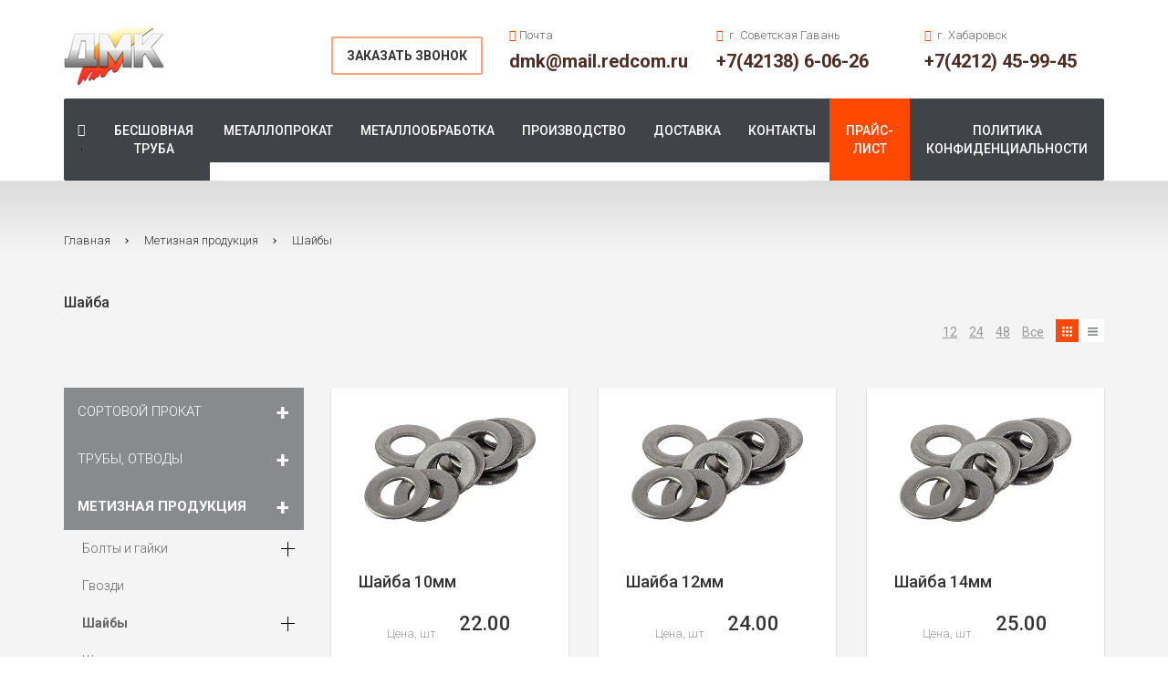

--- FILE ---
content_type: text/html; charset=utf-8
request_url: https://dmk.su/metiznaya-produktsiya-jshop/shajby/shajba
body_size: 16124
content:
<!DOCTYPE html>
<html lang="ru-ru" dir="ltr">
<head>
    <base href="https://dmk.su/metiznaya-produktsiya-jshop/shajby/shajba" />
	<meta http-equiv="content-type" content="text/html; charset=utf-8" />
	<meta name="description" content="Доступные цены на Шайбы плоские от компании ООО ДМК-Снаб. Купить Шайбы плоские с доставкой в Хабаровске." />
	<title>Шайбы плоские купить по доступной цене в Хабаровске</title>
	<link href="https://dmk.su/metiznaya-produktsiya-jshop/shajby/shajba" rel="canonical" />
	<link href="/favicon.ico" rel="shortcut icon" type="image/vnd.microsoft.icon" />
	<link href="https://dmk.su/components/com_jshopping/css/default.css" rel="stylesheet" type="text/css" />
	<link href="https://dmk.su//modules/mod_outsmartitcarousel/assets/slick/slick-theme.css" rel="stylesheet" type="text/css" />
	<link href="https://dmk.su//modules/mod_outsmartitcarousel/assets/slick/slick.css" rel="stylesheet" type="text/css" />
	<link href="https://dmk.su//modules/mod_outsmartitcarousel/assets/outsmartitcarousel.css" rel="stylesheet" type="text/css" />
	<script type="application/json" class="joomla-script-options new">{"csrf.token":"cf63f346981ef5fca5b14cc68b8762b5","system.paths":{"root":"","base":""}}</script>
	<script src="/media/system/js/mootools-core.js?a7aa934bb5438fe9858e4971452de07a" type="text/javascript"></script>
	<script src="/media/system/js/core.js?a7aa934bb5438fe9858e4971452de07a" type="text/javascript"></script>
	<script src="/templates/itb/js/jui/jquery.min.js?a7aa934bb5438fe9858e4971452de07a" type="text/javascript"></script>
	<script src="/media/jui/js/jquery-noconflict.js?a7aa934bb5438fe9858e4971452de07a" type="text/javascript"></script>
	<script src="/media/jui/js/jquery-migrate.min.js?a7aa934bb5438fe9858e4971452de07a" type="text/javascript"></script>
	<script src="/media/jui/js/bootstrap.min.js?a7aa934bb5438fe9858e4971452de07a" type="text/javascript"></script>
	<script src="https://dmk.su/components/com_jshopping/js/jquery/jquery.media.js" type="text/javascript"></script>
	<script src="https://dmk.su/components/com_jshopping/js/functions.js" type="text/javascript"></script>
	<script src="https://dmk.su/components/com_jshopping/js/validateForm.js" type="text/javascript"></script>
	<script src="/media/plg_captcha_recaptcha/js/recaptcha.min.js?a7aa934bb5438fe9858e4971452de07a" type="text/javascript"></script>
	<script src="https://www.google.com/recaptcha/api.js?onload=JoomlaInitReCaptcha2&render=explicit&hl=ru-RU" type="text/javascript"></script>
	<script src="https://dmk.su/modules/mod_outsmartitcarousel/assets/slick/slick.min.js" type="text/javascript"></script>
	<script type="text/javascript">
jQuery(function($){ initTooltips(); $("body").on("subform-row-add", initTooltips); function initTooltips (event, container) { container = container || document;$(container).find(".hasTooltip").tooltip({"html": true,"container": "body"});} });
	</script>

    <meta name="viewport" content="width=device-width, initial-scale=1.0"/>
        <link rel="stylesheet" href="https://dmk.su/templates/itb/css/bootstrap.min.css">
    <link rel="stylesheet" href="https://dmk.su/templates/itb/css/jquery.fancybox.min.css">
    <link rel="stylesheet" href="https://dmk.su/templates/itb/css/custom.css" defer>
    <link rel="stylesheet" href="https://dmk.su/templates/itb/css/responsivetables.min.css">
    <link rel="stylesheet preload" href="https://dmk.su/templates/itb/css/app.min.css">
    <link rel="stylesheet" href="https://dmk.su/templates/itb/css/product.min.css" defer>
    <link rel="stylesheet" href="//fonts.googleapis.com/css?family=Roboto:100,300,400,500,700&subset=cyrillic&display=swap">
        <link rel="icon" type="image/svg+xml" href="https://dmk.su/favicon.svg">
    <link rel="shortcut icon" href="https://dmk.su/favicon.ico" type="image/vnd.microsoft.icon"/>
    <link rel="preload" href="https://dmk.su/templates/itb/fonts/icomoon.ttf" as="font"
          type="font/ttf" crossorigin>
</head>

<body itemscope itemtype="https://schema.org/WebPage">
<!-- Yandex.Metrika counter -->
<noscript>
    <div><img src="https://mc.yandex.ru/watch/35390620" style="position:absolute; left:-9999px;"
              alt="Yandex.Metrika counter"/></div>
</noscript>
<!-- /Yandex.Metrika counter -->
<div id="header" itemscope itemtype="https://schema.org/WPHeader">
    <div class="container">
        <div class="row" id="header-top">
            <meta itemprop="name" content="Сайт металлургической компании ДМК">
            <meta itemprop="description"
                  content="Завод металлоизделий осуществляет металлообработку на заказ в Хабаровске. Сайт металлургической компании ДМК! Выполняем любую металлообработку!">
            <div class="col-lg-3 col-sm-2" itemprop="image" itemscope itemtype="https://schema.org/ImageObject">
                <a href="https://dmk.su/" class="logo">
                    <img loading="lazy"
                         src="https://dmk.su/templates/itb/image/logo.png"
                         alt="Логотип"
                         width="110"
                         height="63"
                         itemprop="url image">
                </a>
                <meta itemprop="width" content="110">
                <meta itemprop="height" content="63">
            </div>
            <div class="col-sm-3 col-md-2 col-lg-2 text-center">
                <button class="btn btn-modal btn-call" type="button" data-toggle="modal" data-target="#callback-c">
                    Заказать звонок
                </button>
            </div>
            <div class="col-md-8 col-lg-7 col-sm-7">
                <div class="row">
                    <div class="col-md-4 hidden-xs hidden-sm">
                        

<div class="custom"  >
	<p><i class="icon-chat"> </i>Почта</p>
<p><strong><a href="mailto:dmk@mail.redcom.ru" rel="nofollow">dmk@mail.redcom.ru</a></strong></p></div>

                    </div>
                    <div class="col-md-4 col-sm-6">
                        

<div class="custom"  >
	<p><i class="icon-phone"> </i> г. Советская Гавань</p>
<p><strong><a href="tel:+74213860626" rel="nofollow">+7(42138) 6-06-26</a></strong></p></div>

                    </div>
                    <div class="col-md-4 col-sm-6">
                        

<div class="custom"  >
	<p><i class="icon-phone"> </i> г. Хабаровск</p>
<p><strong><a href="tel:+74212459945" rel="nofollow">+7(4212) 45-99-45</a></strong></p></div>

                    </div>
                </div>
            </div>
        </div>
        <div class="row" id="header-bottom">
            <div class="col-md-12">
                <div id="device-menu-bg"></div>
                <div id="device-menu" class="hidden-lg hidden-md">
                    <div class="menu-list" itemscope itemtype="https://www.schema.org/SiteNavigationElement">
                        <ul class="nav menu navbar-nav" itemprop="about" itemscope="" itemtype="http://schema.org/ItemList">
<li class="item-101 default" itemprop="itemListElement" itemscope="" itemtype="http://schema.org/ItemList"><a href="/" itemprop="url" class=" icon-home "><img src="/images/empty.webp" alt="Главная" /></a></li><li class="item-102" itemprop="itemListElement" itemscope="" itemtype="http://schema.org/ItemList"><a href="https://dmk.su/truby-i-otvody-jshop/truby-tselnotyanutye-besshovnye" itemprop="url" class=" ">Бесшовная труба</a></li><li class="item-103 deeper parent" itemprop="itemListElement" itemscope="" itemtype="http://schema.org/ItemList"><a href="/metalloprokat" itemprop="url" class=" ">Металлопрокат</a><ul class="nav-child unstyled small" itemprop="itemListElement" itemscope="" itemtype="http://schema.org/ItemList"><li class="item-234" itemprop="itemListElement" itemscope="" itemtype="http://schema.org/ItemList"><a href="/metalloprokat/sortovoj-prokat-jshop" itemprop="url" class=" ">Сортовой прокат</a></li><li class="item-235" itemprop="itemListElement" itemscope="" itemtype="http://schema.org/ItemList"><a href="/metalloprokat/truby-i-otvody-jshop" itemprop="url" class=" ">Трубы и отводы</a></li><li class="item-236" itemprop="itemListElement" itemscope="" itemtype="http://schema.org/ItemList"><a href="/metalloprokat/metiznaya-productsiya-jshop" itemprop="url" class=" ">Метизная продукция</a></li><li class="item-237" itemprop="itemListElement" itemscope="" itemtype="http://schema.org/ItemList"><a href="/metalloprokat/provoloka-setka-i-elektrody-jshop" itemprop="url" class=" ">ЭЛЕКТРОДЫ ПРОВОЛОКА СЕТКА</a></li></ul></li><li class="item-104 deeper parent" itemprop="itemListElement" itemscope="" itemtype="http://schema.org/ItemList"><a href="/metalloobrabotka" itemprop="url" class=" ">Металлообработка</a><ul class="nav-child unstyled small" itemprop="itemListElement" itemscope="" itemtype="http://schema.org/ItemList"><li class="item-129" itemprop="itemListElement" itemscope="" itemtype="http://schema.org/ItemList"><a href="/metalloobrabotka/valtsevanie" itemprop="url" class=" ">Вальцевание</a></li><li class="item-130" itemprop="itemListElement" itemscope="" itemtype="http://schema.org/ItemList"><a href="/metalloobrabotka/gibka-lista" itemprop="url" class=" ">Гибка листа </a></li><li class="item-131" itemprop="itemListElement" itemscope="" itemtype="http://schema.org/ItemList"><a href="/metalloobrabotka/okraska-metalla" itemprop="url" class=" ">Окраска металла</a></li><li class="item-132" itemprop="itemListElement" itemscope="" itemtype="http://schema.org/ItemList"><a href="/metalloobrabotka/plazmennaya-rezka-lista-s-chpu" itemprop="url" class=" ">Плазменная резка листа с ЧПУ</a></li><li class="item-133" itemprop="itemListElement" itemscope="" itemtype="http://schema.org/ItemList"><a href="/metalloobrabotka/svarochnye-raboty" itemprop="url" class=" ">Сварочные работы</a></li><li class="item-134" itemprop="itemListElement" itemscope="" itemtype="http://schema.org/ItemList"><a href="/metalloobrabotka/sverlovye-raboty" itemprop="url" class=" ">Сверловые работы</a></li></ul></li><li class="item-105" itemprop="itemListElement" itemscope="" itemtype="http://schema.org/ItemList"><a href="/proizvodstvo" itemprop="url" class=" ">Производство</a></li><li class="item-106" itemprop="itemListElement" itemscope="" itemtype="http://schema.org/ItemList"><a href="/dostavka" itemprop="url" class=" ">Доставка</a></li><li class="item-107" itemprop="itemListElement" itemscope="" itemtype="http://schema.org/ItemList"><a href="/kontakty" itemprop="url" class=" ">Контакты</a></li><li class="item-108" itemprop="itemListElement" itemscope="" itemtype="http://schema.org/ItemList"><a href="/prajs-list" itemprop="url" class=" orange ">Прайс-лист</a></li><li class="item-338" itemprop="itemListElement" itemscope="" itemtype="http://schema.org/ItemList"><a href="/privacy" itemprop="url" class=" ">Политика конфиденциальности</a></li></ul>

                    </div>
                </div>
                <div id="top-menu" itemscope itemtype="https://www.schema.org/SiteNavigationElement">
                    <div id="device-burger" class="hidden-lg hidden-md"><i class="icon-burger"></i></div>
                    <ul class="nav menu navbar-nav" itemprop="about" itemscope="" itemtype="http://schema.org/ItemList">
<li class="item-101 default" itemprop="itemListElement" itemscope="" itemtype="http://schema.org/ItemList"><a href="/" itemprop="url" class=" icon-home "><img src="/images/empty.webp" alt="Главная" /></a></li><li class="item-102" itemprop="itemListElement" itemscope="" itemtype="http://schema.org/ItemList"><a href="https://dmk.su/truby-i-otvody-jshop/truby-tselnotyanutye-besshovnye" itemprop="url" class=" ">Бесшовная труба</a></li><li class="item-103 deeper parent" itemprop="itemListElement" itemscope="" itemtype="http://schema.org/ItemList"><a href="/metalloprokat" itemprop="url" class=" ">Металлопрокат</a><ul class="nav-child unstyled small" itemprop="itemListElement" itemscope="" itemtype="http://schema.org/ItemList"><li class="item-234" itemprop="itemListElement" itemscope="" itemtype="http://schema.org/ItemList"><a href="/metalloprokat/sortovoj-prokat-jshop" itemprop="url" class=" ">Сортовой прокат</a></li><li class="item-235" itemprop="itemListElement" itemscope="" itemtype="http://schema.org/ItemList"><a href="/metalloprokat/truby-i-otvody-jshop" itemprop="url" class=" ">Трубы и отводы</a></li><li class="item-236" itemprop="itemListElement" itemscope="" itemtype="http://schema.org/ItemList"><a href="/metalloprokat/metiznaya-productsiya-jshop" itemprop="url" class=" ">Метизная продукция</a></li><li class="item-237" itemprop="itemListElement" itemscope="" itemtype="http://schema.org/ItemList"><a href="/metalloprokat/provoloka-setka-i-elektrody-jshop" itemprop="url" class=" ">ЭЛЕКТРОДЫ ПРОВОЛОКА СЕТКА</a></li></ul></li><li class="item-104 deeper parent" itemprop="itemListElement" itemscope="" itemtype="http://schema.org/ItemList"><a href="/metalloobrabotka" itemprop="url" class=" ">Металлообработка</a><ul class="nav-child unstyled small" itemprop="itemListElement" itemscope="" itemtype="http://schema.org/ItemList"><li class="item-129" itemprop="itemListElement" itemscope="" itemtype="http://schema.org/ItemList"><a href="/metalloobrabotka/valtsevanie" itemprop="url" class=" ">Вальцевание</a></li><li class="item-130" itemprop="itemListElement" itemscope="" itemtype="http://schema.org/ItemList"><a href="/metalloobrabotka/gibka-lista" itemprop="url" class=" ">Гибка листа </a></li><li class="item-131" itemprop="itemListElement" itemscope="" itemtype="http://schema.org/ItemList"><a href="/metalloobrabotka/okraska-metalla" itemprop="url" class=" ">Окраска металла</a></li><li class="item-132" itemprop="itemListElement" itemscope="" itemtype="http://schema.org/ItemList"><a href="/metalloobrabotka/plazmennaya-rezka-lista-s-chpu" itemprop="url" class=" ">Плазменная резка листа с ЧПУ</a></li><li class="item-133" itemprop="itemListElement" itemscope="" itemtype="http://schema.org/ItemList"><a href="/metalloobrabotka/svarochnye-raboty" itemprop="url" class=" ">Сварочные работы</a></li><li class="item-134" itemprop="itemListElement" itemscope="" itemtype="http://schema.org/ItemList"><a href="/metalloobrabotka/sverlovye-raboty" itemprop="url" class=" ">Сверловые работы</a></li></ul></li><li class="item-105" itemprop="itemListElement" itemscope="" itemtype="http://schema.org/ItemList"><a href="/proizvodstvo" itemprop="url" class=" ">Производство</a></li><li class="item-106" itemprop="itemListElement" itemscope="" itemtype="http://schema.org/ItemList"><a href="/dostavka" itemprop="url" class=" ">Доставка</a></li><li class="item-107" itemprop="itemListElement" itemscope="" itemtype="http://schema.org/ItemList"><a href="/kontakty" itemprop="url" class=" ">Контакты</a></li><li class="item-108" itemprop="itemListElement" itemscope="" itemtype="http://schema.org/ItemList"><a href="/prajs-list" itemprop="url" class=" orange ">Прайс-лист</a></li><li class="item-338" itemprop="itemListElement" itemscope="" itemtype="http://schema.org/ItemList"><a href="/privacy" itemprop="url" class=" ">Политика конфиденциальности</a></li></ul>

                    <div class="clearfix"></div>
                </div>
            </div>
        </div>
    </div>
</div>

<div id="main-content">
                <div class="container">
        <div id="component-box">
                            <div class="breadcrumbs-container">
                    		<div class="moduletable-module">
						
<ul itemscope itemtype="https://schema.org/BreadcrumbList" class="breadcrumb-module">
	
	
				<li itemprop="itemListElement" itemscope itemtype="https://schema.org/ListItem">
									<a itemprop="item" href="/" class="pathway"><span itemprop="name">Главная</span></a>
								<meta itemprop="position" content="1">
			</li>
					<li itemprop="itemListElement" itemscope itemtype="https://schema.org/ListItem">
									<a itemprop="item" href="/metalloprokat/metiznaya-productsiya-jshop" class="pathway"><span itemprop="name">Метизная продукция</span></a>
								<meta itemprop="position" content="2">
			</li>
					<li itemprop="itemListElement" itemscope itemtype="https://schema.org/ListItem">
									<a itemprop="item" href="/metiznaya-produktsiya-jshop/shajby" class="pathway"><span itemprop="name">Шайбы</span></a>
								<meta itemprop="position" content="3">
			</li>
		</ul>
		</div>
	
                                    </div>
            
                                <div class="page-content">
                                                <div id="system-message-container">
	</div>

                        <div class="jshop" id="comjshop">
	<h1>Шайба</h1>
    <div class="jshop_list_category">
            <!--блок вывода товаров-->
    
        <div class="toggle-icons">
            <div class="view-goods">
                <form action="/metiznaya-produktsiya-jshop/shajby/shajba" method="GET" class="change-form">
                    <span class="count-selects" data-get="12">12</span>
                    <span class="count-selects" data-get="24">24</span>
                    <span class="count-selects" data-get="48">48</span>
                    <span class="count-selects-all" data-get="99999">Все</span>
                    <input type="hidden" name="limit" class="input-hidden" value="12"/>
                </form>
            </div>
            <span class="toggle-icons__list toggle-icons__list-click">
                <svg xmlns="http://www.w3.org/2000/svg" xmlns:xlink="http://www.w3.org/1999/xlink" version="1.1"
                     x="0px" y="0px" viewBox="0 0 54 54" style="enable-background:new 0 0 54 54;"
                     xml:space="preserve" width="13px" height="11px" class="">
                    <g><circle cx="7" cy="47" r="7" data-original="#556080" class="active-path" data-old_color="#888a8c"
                               fill="#fff"/>
                        <circle cx="27" cy="47" r="7" data-original="#556080" class="active-path"
                                data-old_color="#888a8c" fill="#fff"/>
                        <circle cx="47" cy="47" r="7" data-original="#556080" class="active-path"
                                data-old_color="#888a8c" fill="#fff"/>
                        <circle cx="7" cy="27" r="7" data-original="#556080" class="active-path"
                                data-old_color="#888a8c" fill="#fff"/>
                        <circle cx="27" cy="27" r="7" data-original="#556080" class="active-path"
                                data-old_color="#888a8c" fill="#fff"/>
                        <circle cx="47" cy="27" r="7" data-original="#556080" class="active-path"
                                data-old_color="#888a8c" fill="#fff"/>
                        <circle cx="7" cy="7" r="7" data-original="#556080" class="active-path" data-old_color="#888a8c"
                                fill="#fff"/>
                        <circle cx="27" cy="7" r="7" data-original="#556080" class="active-path"
                                data-old_color="#888a8c" fill="#fff"/>
                        <circle cx="47" cy="7" r="7" data-original="#556080" class="active-path"
                                data-old_color="#888a8c" fill="#fff"/>
                    </g>
                </svg>
            </span>
            <span class="toggle-icons__table">
                <svg xmlns="http://www.w3.org/2000/svg" xmlns:xlink="http://www.w3.org/1999/xlink" version="1.1"
                     viewBox="0 0 24 24" enable-background="new 0 0 24 24" width="13px" height="11px" class="">
                    <g><g>
                        <path d="M24,3c0-0.6-0.4-1-1-1H1C0.4,2,0,2.4,0,3v2c0,0.6,0.4,1,1,1h22c0.6,0,1-0.4,1-1V3z"
                              data-original="#000000" class="active-path" data-old_color="#888a8c" fill="#888a8c"/>
                        <path d="M24,11c0-0.6-0.4-1-1-1H1c-0.6,0-1,0.4-1,1v2c0,0.6,0.4,1,1,1h22c0.6,0,1-0.4,1-1V11z"
                              data-original="#000000" class="active-path" data-old_color="#888a8c" fill="#888a8c"/>
                        <path d="M24,19c0-0.6-0.4-1-1-1H1c-0.6,0-1,0.4-1,1v2c0,0.6,0.4,1,1,1h22c0.6,0,1-0.4,1-1V19z"
                              data-original="#000000" class="active-path" data-old_color="#888a8c" fill="#888a8c"/>
                    </g></g>
                </svg>
            </span>

        </div>
        <div class="clearfix"></div>
        <div class="new-category row 123">
            <div class="sidebar-menu col-md-3 sidebar-box hidden-sm hidden-xs">
                		<div class="moduletable">
						<ul class="nav menu" itemprop="about" itemscope="" itemtype="http://schema.org/ItemList">
<li class="item-149 deeper parent" itemprop="itemListElement" itemscope="" itemtype="http://schema.org/ItemList"><a href="/sortovoj-prokat-jshop" itemprop="url" class=" ">Сортовой прокат</a><ul class="nav-child unstyled small" itemprop="itemListElement" itemscope="" itemtype="http://schema.org/ItemList"><li class="item-150 deeper parent" itemprop="itemListElement" itemscope="" itemtype="http://schema.org/ItemList"><a href="/sortovoj-prokat-jshop/armatura" itemprop="url" class=" ">Арматура</a><ul class="nav-child unstyled small" itemprop="itemListElement" itemscope="" itemtype="http://schema.org/ItemList"><li class="item-240" itemprop="itemListElement" itemscope="" itemtype="http://schema.org/ItemList"><a href="/sortovoj-prokat-jshop/armatura/gost-5781-82-kl-a-iii-a-400-st-25g2s" itemprop="url" class=" ">ГОСТ 5781-82, кл. А-III (А-400) ст. 25Г2С</a></li><li class="item-241" itemprop="itemListElement" itemscope="" itemtype="http://schema.org/ItemList"><a href="/sortovoj-prokat-jshop/armatura/gost-r-52544-2006-kl-a-500s" itemprop="url" class=" ">ГОСТ Р 52544-2006, кл. А-500С</a></li></ul></li><li class="item-152 deeper parent" itemprop="itemListElement" itemscope="" itemtype="http://schema.org/ItemList"><a href="/sortovoj-prokat-jshop/shveller" itemprop="url" class=" ">Швеллер</a><ul class="nav-child unstyled small" itemprop="itemListElement" itemscope="" itemtype="http://schema.org/ItemList"><li class="item-238" itemprop="itemListElement" itemscope="" itemtype="http://schema.org/ItemList"><a href="/sortovoj-prokat-jshop/shveller/gost-8240-97" itemprop="url" class=" ">ГОСТ 8240-97</a></li><li class="item-239" itemprop="itemListElement" itemscope="" itemtype="http://schema.org/ItemList"><a href="/sortovoj-prokat-jshop/shveller/shveller-gnutyj" itemprop="url" class=" ">Швеллер гнутый</a></li></ul></li><li class="item-153" itemprop="itemListElement" itemscope="" itemtype="http://schema.org/ItemList"><a href="/sortovoj-prokat-jshop/katanka" itemprop="url" class=" ">Катанка</a></li><li class="item-154" itemprop="itemListElement" itemscope="" itemtype="http://schema.org/ItemList"><a href="/sortovoj-prokat-jshop/balka" itemprop="url" class=" ">Балка</a></li><li class="item-155 deeper parent" itemprop="itemListElement" itemscope="" itemtype="http://schema.org/ItemList"><a href="/sortovoj-prokat-jshop/listovoj-prokat" itemprop="url" class=" ">Листовой прокат</a><ul class="nav-child unstyled small" itemprop="itemListElement" itemscope="" itemtype="http://schema.org/ItemList"><li class="item-242" itemprop="itemListElement" itemscope="" itemtype="http://schema.org/ItemList"><a href="/sortovoj-prokat-jshop/listovoj-prokat/list-goryachekatanyj-gost-16523-89-14637-89" itemprop="url" class=" ">Лист горячекатаный ГОСТ 16523-89, 14637-89</a></li><li class="item-243" itemprop="itemListElement" itemscope="" itemtype="http://schema.org/ItemList"><a href="/sortovoj-prokat-jshop/listovoj-prokat/list-st-09g2s-19281-89" itemprop="url" class=" ">Лист СТ 09Г2С 19281-89</a></li><li class="item-244" itemprop="itemListElement" itemscope="" itemtype="http://schema.org/ItemList"><a href="/sortovoj-prokat-jshop/listovoj-prokat/list-rsa-rsv" itemprop="url" class=" ">Лист РСА, РСВ</a></li><li class="item-245" itemprop="itemListElement" itemscope="" itemtype="http://schema.org/ItemList"><a href="/sortovoj-prokat-jshop/listovoj-prokat/list-otsinkovannyj" itemprop="url" class=" ">Лист оцинкованный</a></li><li class="item-246" itemprop="itemListElement" itemscope="" itemtype="http://schema.org/ItemList"><a href="/sortovoj-prokat-jshop/listovoj-prokat/list-otsinkovannyj-s-polimernym-pokrytiem" itemprop="url" class=" ">Лист оцинкованный с полимерным покрытием</a></li><li class="item-247" itemprop="itemListElement" itemscope="" itemtype="http://schema.org/ItemList"><a href="/sortovoj-prokat-jshop/listovoj-prokat/list-riflenyj" itemprop="url" class=" ">Лист рифленый</a></li><li class="item-248" itemprop="itemListElement" itemscope="" itemtype="http://schema.org/ItemList"><a href="/sortovoj-prokat-jshop/listovoj-prokat/list-kholodnokatanyj" itemprop="url" class=" ">Лист холоднокатаный</a></li><li class="item-249" itemprop="itemListElement" itemscope="" itemtype="http://schema.org/ItemList"><a href="/sortovoj-prokat-jshop/listovoj-prokat/list-nerjaveushiy-12x18h10t" itemprop="url" class=" ">Лист нержавеющий 12Х18Н10Т</a></li><li class="item-250" itemprop="itemListElement" itemscope="" itemtype="http://schema.org/ItemList"><a href="/sortovoj-prokat-jshop/listovoj-prokat/list-prosechno-vityajnoy-st3sp5" itemprop="url" class=" ">Лист просечно-вытяжной Ст3сп5</a></li></ul></li><li class="item-251 deeper parent" itemprop="itemListElement" itemscope="" itemtype="http://schema.org/ItemList"><a href="/sortovoj-prokat-jshop/jkrug" itemprop="url" class=" ">Круг</a><ul class="nav-child unstyled small" itemprop="itemListElement" itemscope="" itemtype="http://schema.org/ItemList"><li class="item-252" itemprop="itemListElement" itemscope="" itemtype="http://schema.org/ItemList"><a href="/sortovoj-prokat-jshop/jkrug/krug-s-antikorrozijnym-pokrytiem-metodom-goryachego-otsinkovaniya-st3ps-gost-5781-82" itemprop="url" class=" ">Круг с антикоррозийным покрытием методом горячего оцинкования Ст3пс ГОСТ 5781-82</a></li><li class="item-273" itemprop="itemListElement" itemscope="" itemtype="http://schema.org/ItemList"><a href="/sortovoj-prokat-jshop/jkrug/krug-goryachekatanyj-prokat-st3sp-20-40kh-45-gost-2590-88" itemprop="url" class=" ">Круг горячекатаный прокат Ст3сп/20/40х/45 ГОСТ 2590-88</a></li></ul></li><li class="item-253 deeper parent" itemprop="itemListElement" itemscope="" itemtype="http://schema.org/ItemList"><a href="/sortovoj-prokat-jshop/profnastyl" itemprop="url" class=" ">ПРОФНАСТИЛ</a><ul class="nav-child unstyled small" itemprop="itemListElement" itemscope="" itemtype="http://schema.org/ItemList"><li class="item-254" itemprop="itemListElement" itemscope="" itemtype="http://schema.org/ItemList"><a href="/sortovoj-prokat-jshop/profnastyl/otsinkovannyj" itemprop="url" class=" ">Оцинкованный</a></li><li class="item-255" itemprop="itemListElement" itemscope="" itemtype="http://schema.org/ItemList"><a href="/sortovoj-prokat-jshop/profnastyl/krashenyj" itemprop="url" class=" ">Крашеный</a></li></ul></li><li class="item-256 deeper parent" itemprop="itemListElement" itemscope="" itemtype="http://schema.org/ItemList"><a href="/sortovoj-prokat-jshop/stal-polosovaia" itemprop="url" class=" ">СТАЛЬ ПОЛОСОВАЯ</a><ul class="nav-child unstyled small" itemprop="itemListElement" itemscope="" itemtype="http://schema.org/ItemList"><li class="item-257" itemprop="itemListElement" itemscope="" itemtype="http://schema.org/ItemList"><a href="/sortovoj-prokat-jshop/stal-polosovaia/otsinkovannaya" itemprop="url" class=" ">Оцинкованная</a></li><li class="item-258" itemprop="itemListElement" itemscope="" itemtype="http://schema.org/ItemList"><a href="/sortovoj-prokat-jshop/stal-polosovaia/gost-535-2005" itemprop="url" class=" ">ГОСТ 535-2005</a></li><li class="item-285" itemprop="itemListElement" itemscope="" itemtype="http://schema.org/ItemList"><a href="/sortovoj-prokat-jshop/stal-polosovaia/iz-lista" itemprop="url" class=" ">Из листа</a></li></ul></li><li class="item-259" itemprop="itemListElement" itemscope="" itemtype="http://schema.org/ItemList"><a href="/sortovoj-prokat-jshop/kwadrat" itemprop="url" class=" ">Квадрат</a></li><li class="item-260" itemprop="itemListElement" itemscope="" itemtype="http://schema.org/ItemList"><a href="/sortovoj-prokat-jshop/ugolokk" itemprop="url" class=" ">Уголок</a></li><li class="item-261" itemprop="itemListElement" itemscope="" itemtype="http://schema.org/ItemList"><a href="/sortovoj-prokat-jshop/shestigranik" itemprop="url" class=" ">Шестигранник</a></li></ul></li><li class="item-169 deeper parent" itemprop="itemListElement" itemscope="" itemtype="http://schema.org/ItemList"><a href="/truby-i-otvody-jshop" itemprop="url" class=" ">Трубы, отводы</a><ul class="nav-child unstyled small" itemprop="itemListElement" itemscope="" itemtype="http://schema.org/ItemList"><li class="item-170" itemprop="itemListElement" itemscope="" itemtype="http://schema.org/ItemList"><a href="/truby-i-otvody-jshop/truby-stalnye-vodogazoprovodnye" itemprop="url" class=" ">Трубы стальные водогазопроводные</a></li><li class="item-175" itemprop="itemListElement" itemscope="" itemtype="http://schema.org/ItemList"><a href="/truby-i-otvody-jshop/truba-profilnaya" itemprop="url" class=" ">Труба профильная </a></li><li class="item-171" itemprop="itemListElement" itemscope="" itemtype="http://schema.org/ItemList"><a href="/truby-i-otvody-jshop/truby-vodogazoprovodnye-otsinkovannye" itemprop="url" class=" ">Трубы водогазопроводные оцинкованные</a></li><li class="item-172" itemprop="itemListElement" itemscope="" itemtype="http://schema.org/ItemList"><a href="/truby-i-otvody-jshop/truby-stalnye-elektrosvarochnye" itemprop="url" class=" ">Трубы стальные электросварные </a></li><li class="item-300" itemprop="itemListElement" itemscope="" itemtype="http://schema.org/ItemList"><a href="/truby-i-otvody-jshop/truby-bolshogo-diametra" itemprop="url" class=" ">Трубы большого диаметра</a></li><li class="item-174" itemprop="itemListElement" itemscope="" itemtype="http://schema.org/ItemList"><a href="/truby-i-otvody-jshop/truby-tselnotyanutye-besshovnye" itemprop="url" class=" ">Трубы бесшовные</a></li><li class="item-177" itemprop="itemListElement" itemscope="" itemtype="http://schema.org/ItemList"><a href="/truby-i-otvody-jshop/perekhody" itemprop="url" class=" ">Переходы</a></li><li class="item-176" itemprop="itemListElement" itemscope="" itemtype="http://schema.org/ItemList"><a href="/truby-i-otvody-jshop/otvody" itemprop="url" class=" ">Отводы</a></li></ul></li><li class="item-178 active deeper parent" itemprop="itemListElement" itemscope="" itemtype="http://schema.org/ItemList"><a href="/metiznaya-produktsiya-jshop" itemprop="url" class=" active">Метизная продукция</a><ul class="nav-child unstyled small" itemprop="itemListElement" itemscope="" itemtype="http://schema.org/ItemList"><li class="item-179 deeper parent" itemprop="itemListElement" itemscope="" itemtype="http://schema.org/ItemList"><a href="/metiznaya-produktsiya-jshop/bolty-i-gajki" itemprop="url" class=" ">Болты и гайки</a><ul class="nav-child unstyled small" itemprop="itemListElement" itemscope="" itemtype="http://schema.org/ItemList"><li class="item-274" itemprop="itemListElement" itemscope="" itemtype="http://schema.org/ItemList"><a href="/metiznaya-produktsiya-jshop/bolty-i-gajki/bolt-svobodnyj" itemprop="url" class=" ">Болт свободный</a></li><li class="item-262" itemprop="itemListElement" itemscope="" itemtype="http://schema.org/ItemList"><a href="/metiznaya-produktsiya-jshop/bolty-i-gajki/gajka-svobodnaya" itemprop="url" class=" ">Гайка свободная</a></li></ul></li><li class="item-180" itemprop="itemListElement" itemscope="" itemtype="http://schema.org/ItemList"><a href="/metiznaya-produktsiya-jshop/gvozdi" itemprop="url" class=" ">Гвозди</a></li><li class="item-215 active deeper parent" itemprop="itemListElement" itemscope="" itemtype="http://schema.org/ItemList"><a href="/metiznaya-produktsiya-jshop/shajby" itemprop="url" class=" active">Шайбы</a><ul class="nav-child unstyled small" itemprop="itemListElement" itemscope="" itemtype="http://schema.org/ItemList"><li class="item-263 current active" itemprop="itemListElement" itemscope="" itemtype="http://schema.org/ItemList"><a href="/metiznaya-produktsiya-jshop/shajby/shajba" itemprop="url" class=" active">Шайба</a></li><li class="item-264" itemprop="itemListElement" itemscope="" itemtype="http://schema.org/ItemList"><a href="/metiznaya-produktsiya-jshop/shajby/shajba-grover" itemprop="url" class=" ">Шайба гровер</a></li></ul></li><li class="item-216" itemprop="itemListElement" itemscope="" itemtype="http://schema.org/ItemList"><a href="/metiznaya-produktsiya-jshop/shurupy" itemprop="url" class=" ">Шурупы</a></li></ul></li><li class="item-181 deeper parent" itemprop="itemListElement" itemscope="" itemtype="http://schema.org/ItemList"><a href="/provoloka-setka-i-elektrody-jshop" itemprop="url" class=" ">Проволока, сетка и электроды</a><ul class="nav-child unstyled small" itemprop="itemListElement" itemscope="" itemtype="http://schema.org/ItemList"><li class="item-182" itemprop="itemListElement" itemscope="" itemtype="http://schema.org/ItemList"><a href="/provoloka-setka-i-elektrody-jshop/elektrody" itemprop="url" class=" ">Электроды</a></li><li class="item-183 deeper parent" itemprop="itemListElement" itemscope="" itemtype="http://schema.org/ItemList"><a href="/provoloka-setka-i-elektrody-jshop/provoloka" itemprop="url" class=" ">Проволока</a><ul class="nav-child unstyled small" itemprop="itemListElement" itemscope="" itemtype="http://schema.org/ItemList"><li class="item-265" itemprop="itemListElement" itemscope="" itemtype="http://schema.org/ItemList"><a href="/provoloka-setka-i-elektrody-jshop/provoloka/provoloka-kolyuchaya-otsinkovannaya" itemprop="url" class=" ">Проволока колючая оцинкованная</a></li><li class="item-266" itemprop="itemListElement" itemscope="" itemtype="http://schema.org/ItemList"><a href="/provoloka-setka-i-elektrody-jshop/provoloka/provoloka-obshchego-naznacheniya" itemprop="url" class=" ">Проволока общего назначения</a></li><li class="item-267" itemprop="itemListElement" itemscope="" itemtype="http://schema.org/ItemList"><a href="/provoloka-setka-i-elektrody-jshop/provoloka/provoloka-svarochnaya-gost-2246-70" itemprop="url" class=" ">Проволока сварочная ГОСТ 2246-70</a></li><li class="item-268" itemprop="itemListElement" itemscope="" itemtype="http://schema.org/ItemList"><a href="/provoloka-setka-i-elektrody-jshop/provoloka/provoloka-vr-1" itemprop="url" class=" ">Проволока ВР-1</a></li></ul></li><li class="item-218 deeper parent" itemprop="itemListElement" itemscope="" itemtype="http://schema.org/ItemList"><a href="/provoloka-setka-i-elektrody-jshop/setka" itemprop="url" class=" ">Сетка</a><ul class="nav-child unstyled small" itemprop="itemListElement" itemscope="" itemtype="http://schema.org/ItemList"><li class="item-269" itemprop="itemListElement" itemscope="" itemtype="http://schema.org/ItemList"><a href="/provoloka-setka-i-elektrody-jshop/setka/setka-kladochnaia" itemprop="url" class=" ">Сетка кладочная</a></li><li class="item-270" itemprop="itemListElement" itemscope="" itemtype="http://schema.org/ItemList"><a href="/provoloka-setka-i-elektrody-jshop/setka/setka-rabytsa" itemprop="url" class=" ">Сетка рабица</a></li><li class="item-271" itemprop="itemListElement" itemscope="" itemtype="http://schema.org/ItemList"><a href="/provoloka-setka-i-elektrody-jshop/setka/setki-usilennie-dlya-ograzhdenii" itemprop="url" class=" ">Сетки усиленные для ограждений</a></li><li class="item-272" itemprop="itemListElement" itemscope="" itemtype="http://schema.org/ItemList"><a href="/provoloka-setka-i-elektrody-jshop/setka/setka-shtukaturnaya-armiruyshaya" itemprop="url" class=" ">Сетка штукатурная армирующая</a></li></ul></li></ul></li></ul>
		</div>
	            </div>

            <div class="col-md-9">

                <div class="table-header table-header-none">
                    <div class="table-header__name">Сорт/Типоразмер</div>
                    <div class="table-header__price">Цена</div>
                    <div class="table-header__cart">Заказать</div>
                </div>
                <div class="products-in-cat-wrap">
                                            <div class="products-in-cat">

                                                        <a href="/metiznaya-produktsiya-jshop/shajby/shajba/shajba-10mm">
                                <img loading="lazy" src="https://dmk.su/components/com_jshopping/files/img_products/thumb_shaiba2.webp" height="180" alt="Шайба 10мм">
                            </a>
                            <div class="products-in-cat__info">
                                <p class="info__name"><a href="/metiznaya-produktsiya-jshop/shajby/shajba/shajba-10mm">Шайба 10мм</a></p><div class="table-price"><span class="units">Цена, шт.</span><p class="info__price info__price-table">22.00</p></div>                                <i class="table-cart table-cart-hide" data-toggle="modal" data-target="#callback-b">
                                    <svg xmlns="http://www.w3.org/2000/svg" xmlns:xlink="http://www.w3.org/1999/xlink"
                                         version="1.1" x="0px" y="0px" viewBox="0 0 486.569 486.569"
                                         style="enable-background:new 0 0 486.569 486.569;" xml:space="preserve"
                                         width="17px" height="17px" class=""><g>
                                            <g>
                                                <path d="M146.069,320.369h268.1c30.4,0,55.2-24.8,55.2-55.2v-112.8c0-0.1,0-0.3,0-0.4c0-0.3,0-0.5,0-0.8c0-0.2,0-0.4-0.1-0.6   c0-0.2-0.1-0.5-0.1-0.7s-0.1-0.4-0.1-0.6c-0.1-0.2-0.1-0.4-0.2-0.7c-0.1-0.2-0.1-0.4-0.2-0.6c-0.1-0.2-0.1-0.4-0.2-0.6   c-0.1-0.2-0.2-0.4-0.3-0.7c-0.1-0.2-0.2-0.4-0.3-0.5c-0.1-0.2-0.2-0.4-0.3-0.6c-0.1-0.2-0.2-0.3-0.3-0.5c-0.1-0.2-0.3-0.4-0.4-0.6   c-0.1-0.2-0.2-0.3-0.4-0.5c-0.1-0.2-0.3-0.3-0.4-0.5s-0.3-0.3-0.4-0.5s-0.3-0.3-0.4-0.4c-0.2-0.2-0.3-0.3-0.5-0.5   c-0.2-0.1-0.3-0.3-0.5-0.4c-0.2-0.1-0.4-0.3-0.6-0.4c-0.2-0.1-0.3-0.2-0.5-0.3s-0.4-0.2-0.6-0.4c-0.2-0.1-0.4-0.2-0.6-0.3   s-0.4-0.2-0.6-0.3s-0.4-0.2-0.6-0.3s-0.4-0.1-0.6-0.2c-0.2-0.1-0.5-0.2-0.7-0.2s-0.4-0.1-0.5-0.1c-0.3-0.1-0.5-0.1-0.8-0.1   c-0.1,0-0.2-0.1-0.4-0.1l-339.8-46.9v-47.4c0-0.5,0-1-0.1-1.4c0-0.1,0-0.2-0.1-0.4c0-0.3-0.1-0.6-0.1-0.9c-0.1-0.3-0.1-0.5-0.2-0.8   c0-0.2-0.1-0.3-0.1-0.5c-0.1-0.3-0.2-0.6-0.3-0.9c0-0.1-0.1-0.3-0.1-0.4c-0.1-0.3-0.2-0.5-0.4-0.8c-0.1-0.1-0.1-0.3-0.2-0.4   c-0.1-0.2-0.2-0.4-0.4-0.6c-0.1-0.2-0.2-0.3-0.3-0.5s-0.2-0.3-0.3-0.5s-0.3-0.4-0.4-0.6c-0.1-0.1-0.2-0.2-0.3-0.3   c-0.2-0.2-0.4-0.4-0.6-0.6c-0.1-0.1-0.2-0.2-0.3-0.3c-0.2-0.2-0.4-0.4-0.7-0.6c-0.1-0.1-0.3-0.2-0.4-0.3c-0.2-0.2-0.4-0.3-0.6-0.5   c-0.3-0.2-0.6-0.4-0.8-0.5c-0.1-0.1-0.2-0.1-0.3-0.2c-0.4-0.2-0.9-0.4-1.3-0.6l-73.7-31c-6.9-2.9-14.8,0.3-17.7,7.2   s0.3,14.8,7.2,17.7l65.4,27.6v61.2v9.7v74.4v66.5v84c0,28,21,51.2,48.1,54.7c-4.9,8.2-7.8,17.8-7.8,28c0,30.1,24.5,54.5,54.5,54.5   s54.5-24.5,54.5-54.5c0-10-2.7-19.5-7.5-27.5h121.4c-4.8,8.1-7.5,17.5-7.5,27.5c0,30.1,24.5,54.5,54.5,54.5s54.5-24.5,54.5-54.5   s-24.5-54.5-54.5-54.5h-255c-15.6,0-28.2-12.7-28.2-28.2v-36.6C126.069,317.569,135.769,320.369,146.069,320.369z M213.269,431.969   c0,15.2-12.4,27.5-27.5,27.5s-27.5-12.4-27.5-27.5s12.4-27.5,27.5-27.5S213.269,416.769,213.269,431.969z M428.669,431.969   c0,15.2-12.4,27.5-27.5,27.5s-27.5-12.4-27.5-27.5s12.4-27.5,27.5-27.5S428.669,416.769,428.669,431.969z M414.169,293.369h-268.1   c-15.6,0-28.2-12.7-28.2-28.2v-66.5v-74.4v-5l324.5,44.7v101.1C442.369,280.769,429.669,293.369,414.169,293.369z"
                                                      data-original="#000000" class="active-path"
                                                      data-old_color="#000000" fill="#333333"/>
                                            </g>
                                        </g> </svg>
                                </i>
                                <a href="/metiznaya-produktsiya-jshop/shajby/shajba/shajba-10mm" class="product-follow product-follow-hide">
                                    <svg xmlns="http://www.w3.org/2000/svg" xmlns:xlink="http://www.w3.org/1999/xlink"
                                         version="1.1" x="0px" y="0px" viewBox="0 0 489.6 489.6"
                                         style="enable-background:new 0 0 489.6 489.6;" xml:space="preserve"
                                         width="20px" height="20px" class="">
                                                    <g>
                                                        <path d="M0,244.8c0,9.5,7.7,17.2,17.2,17.2h414.2L322.9,370.4c-3.3,3.3-5,7.7-5,12.1s1.7,8.8,5,12.1c6.7,6.7,17.6,6.7,24.3,0     l137.6-137.7c6.4-6.4,6.4-17.8,0-24.3L347.1,95c-6.7-6.7-17.6-6.7-24.3,0c-6.7,6.7-6.7,17.6,0,24.3l108.4,108.4H17.1     C7.6,227.6,0,235.3,0,244.8z"
                                                              data-original="#000000" class="active-path"
                                                              data-old_color="#7a7a7a" fill="#7a7a7a"/>
                                                    </g>
                                    </svg>
                                </a>
                            </div>

                        </div>
                                            <div class="products-in-cat">

                                                        <a href="/metiznaya-produktsiya-jshop/shajby/shajba/shajba-12mm">
                                <img loading="lazy" src="https://dmk.su/components/com_jshopping/files/img_products/thumb_shaiba3.webp" height="180" alt="Шайба 12мм">
                            </a>
                            <div class="products-in-cat__info">
                                <p class="info__name"><a href="/metiznaya-produktsiya-jshop/shajby/shajba/shajba-12mm">Шайба 12мм</a></p><div class="table-price"><span class="units">Цена, шт.</span><p class="info__price info__price-table">24.00</p></div>                                <i class="table-cart table-cart-hide" data-toggle="modal" data-target="#callback-b">
                                    <svg xmlns="http://www.w3.org/2000/svg" xmlns:xlink="http://www.w3.org/1999/xlink"
                                         version="1.1" x="0px" y="0px" viewBox="0 0 486.569 486.569"
                                         style="enable-background:new 0 0 486.569 486.569;" xml:space="preserve"
                                         width="17px" height="17px" class=""><g>
                                            <g>
                                                <path d="M146.069,320.369h268.1c30.4,0,55.2-24.8,55.2-55.2v-112.8c0-0.1,0-0.3,0-0.4c0-0.3,0-0.5,0-0.8c0-0.2,0-0.4-0.1-0.6   c0-0.2-0.1-0.5-0.1-0.7s-0.1-0.4-0.1-0.6c-0.1-0.2-0.1-0.4-0.2-0.7c-0.1-0.2-0.1-0.4-0.2-0.6c-0.1-0.2-0.1-0.4-0.2-0.6   c-0.1-0.2-0.2-0.4-0.3-0.7c-0.1-0.2-0.2-0.4-0.3-0.5c-0.1-0.2-0.2-0.4-0.3-0.6c-0.1-0.2-0.2-0.3-0.3-0.5c-0.1-0.2-0.3-0.4-0.4-0.6   c-0.1-0.2-0.2-0.3-0.4-0.5c-0.1-0.2-0.3-0.3-0.4-0.5s-0.3-0.3-0.4-0.5s-0.3-0.3-0.4-0.4c-0.2-0.2-0.3-0.3-0.5-0.5   c-0.2-0.1-0.3-0.3-0.5-0.4c-0.2-0.1-0.4-0.3-0.6-0.4c-0.2-0.1-0.3-0.2-0.5-0.3s-0.4-0.2-0.6-0.4c-0.2-0.1-0.4-0.2-0.6-0.3   s-0.4-0.2-0.6-0.3s-0.4-0.2-0.6-0.3s-0.4-0.1-0.6-0.2c-0.2-0.1-0.5-0.2-0.7-0.2s-0.4-0.1-0.5-0.1c-0.3-0.1-0.5-0.1-0.8-0.1   c-0.1,0-0.2-0.1-0.4-0.1l-339.8-46.9v-47.4c0-0.5,0-1-0.1-1.4c0-0.1,0-0.2-0.1-0.4c0-0.3-0.1-0.6-0.1-0.9c-0.1-0.3-0.1-0.5-0.2-0.8   c0-0.2-0.1-0.3-0.1-0.5c-0.1-0.3-0.2-0.6-0.3-0.9c0-0.1-0.1-0.3-0.1-0.4c-0.1-0.3-0.2-0.5-0.4-0.8c-0.1-0.1-0.1-0.3-0.2-0.4   c-0.1-0.2-0.2-0.4-0.4-0.6c-0.1-0.2-0.2-0.3-0.3-0.5s-0.2-0.3-0.3-0.5s-0.3-0.4-0.4-0.6c-0.1-0.1-0.2-0.2-0.3-0.3   c-0.2-0.2-0.4-0.4-0.6-0.6c-0.1-0.1-0.2-0.2-0.3-0.3c-0.2-0.2-0.4-0.4-0.7-0.6c-0.1-0.1-0.3-0.2-0.4-0.3c-0.2-0.2-0.4-0.3-0.6-0.5   c-0.3-0.2-0.6-0.4-0.8-0.5c-0.1-0.1-0.2-0.1-0.3-0.2c-0.4-0.2-0.9-0.4-1.3-0.6l-73.7-31c-6.9-2.9-14.8,0.3-17.7,7.2   s0.3,14.8,7.2,17.7l65.4,27.6v61.2v9.7v74.4v66.5v84c0,28,21,51.2,48.1,54.7c-4.9,8.2-7.8,17.8-7.8,28c0,30.1,24.5,54.5,54.5,54.5   s54.5-24.5,54.5-54.5c0-10-2.7-19.5-7.5-27.5h121.4c-4.8,8.1-7.5,17.5-7.5,27.5c0,30.1,24.5,54.5,54.5,54.5s54.5-24.5,54.5-54.5   s-24.5-54.5-54.5-54.5h-255c-15.6,0-28.2-12.7-28.2-28.2v-36.6C126.069,317.569,135.769,320.369,146.069,320.369z M213.269,431.969   c0,15.2-12.4,27.5-27.5,27.5s-27.5-12.4-27.5-27.5s12.4-27.5,27.5-27.5S213.269,416.769,213.269,431.969z M428.669,431.969   c0,15.2-12.4,27.5-27.5,27.5s-27.5-12.4-27.5-27.5s12.4-27.5,27.5-27.5S428.669,416.769,428.669,431.969z M414.169,293.369h-268.1   c-15.6,0-28.2-12.7-28.2-28.2v-66.5v-74.4v-5l324.5,44.7v101.1C442.369,280.769,429.669,293.369,414.169,293.369z"
                                                      data-original="#000000" class="active-path"
                                                      data-old_color="#000000" fill="#333333"/>
                                            </g>
                                        </g> </svg>
                                </i>
                                <a href="/metiznaya-produktsiya-jshop/shajby/shajba/shajba-12mm" class="product-follow product-follow-hide">
                                    <svg xmlns="http://www.w3.org/2000/svg" xmlns:xlink="http://www.w3.org/1999/xlink"
                                         version="1.1" x="0px" y="0px" viewBox="0 0 489.6 489.6"
                                         style="enable-background:new 0 0 489.6 489.6;" xml:space="preserve"
                                         width="20px" height="20px" class="">
                                                    <g>
                                                        <path d="M0,244.8c0,9.5,7.7,17.2,17.2,17.2h414.2L322.9,370.4c-3.3,3.3-5,7.7-5,12.1s1.7,8.8,5,12.1c6.7,6.7,17.6,6.7,24.3,0     l137.6-137.7c6.4-6.4,6.4-17.8,0-24.3L347.1,95c-6.7-6.7-17.6-6.7-24.3,0c-6.7,6.7-6.7,17.6,0,24.3l108.4,108.4H17.1     C7.6,227.6,0,235.3,0,244.8z"
                                                              data-original="#000000" class="active-path"
                                                              data-old_color="#7a7a7a" fill="#7a7a7a"/>
                                                    </g>
                                    </svg>
                                </a>
                            </div>

                        </div>
                                            <div class="products-in-cat">

                                                        <a href="/metiznaya-produktsiya-jshop/shajby/shajba/shajba-14mm">
                                <img loading="lazy" src="https://dmk.su/components/com_jshopping/files/img_products/thumb_shaiba4.webp" height="180" alt="Шайба 14мм">
                            </a>
                            <div class="products-in-cat__info">
                                <p class="info__name"><a href="/metiznaya-produktsiya-jshop/shajby/shajba/shajba-14mm">Шайба 14мм</a></p><div class="table-price"><span class="units">Цена, шт.</span><p class="info__price info__price-table">25.00</p></div>                                <i class="table-cart table-cart-hide" data-toggle="modal" data-target="#callback-b">
                                    <svg xmlns="http://www.w3.org/2000/svg" xmlns:xlink="http://www.w3.org/1999/xlink"
                                         version="1.1" x="0px" y="0px" viewBox="0 0 486.569 486.569"
                                         style="enable-background:new 0 0 486.569 486.569;" xml:space="preserve"
                                         width="17px" height="17px" class=""><g>
                                            <g>
                                                <path d="M146.069,320.369h268.1c30.4,0,55.2-24.8,55.2-55.2v-112.8c0-0.1,0-0.3,0-0.4c0-0.3,0-0.5,0-0.8c0-0.2,0-0.4-0.1-0.6   c0-0.2-0.1-0.5-0.1-0.7s-0.1-0.4-0.1-0.6c-0.1-0.2-0.1-0.4-0.2-0.7c-0.1-0.2-0.1-0.4-0.2-0.6c-0.1-0.2-0.1-0.4-0.2-0.6   c-0.1-0.2-0.2-0.4-0.3-0.7c-0.1-0.2-0.2-0.4-0.3-0.5c-0.1-0.2-0.2-0.4-0.3-0.6c-0.1-0.2-0.2-0.3-0.3-0.5c-0.1-0.2-0.3-0.4-0.4-0.6   c-0.1-0.2-0.2-0.3-0.4-0.5c-0.1-0.2-0.3-0.3-0.4-0.5s-0.3-0.3-0.4-0.5s-0.3-0.3-0.4-0.4c-0.2-0.2-0.3-0.3-0.5-0.5   c-0.2-0.1-0.3-0.3-0.5-0.4c-0.2-0.1-0.4-0.3-0.6-0.4c-0.2-0.1-0.3-0.2-0.5-0.3s-0.4-0.2-0.6-0.4c-0.2-0.1-0.4-0.2-0.6-0.3   s-0.4-0.2-0.6-0.3s-0.4-0.2-0.6-0.3s-0.4-0.1-0.6-0.2c-0.2-0.1-0.5-0.2-0.7-0.2s-0.4-0.1-0.5-0.1c-0.3-0.1-0.5-0.1-0.8-0.1   c-0.1,0-0.2-0.1-0.4-0.1l-339.8-46.9v-47.4c0-0.5,0-1-0.1-1.4c0-0.1,0-0.2-0.1-0.4c0-0.3-0.1-0.6-0.1-0.9c-0.1-0.3-0.1-0.5-0.2-0.8   c0-0.2-0.1-0.3-0.1-0.5c-0.1-0.3-0.2-0.6-0.3-0.9c0-0.1-0.1-0.3-0.1-0.4c-0.1-0.3-0.2-0.5-0.4-0.8c-0.1-0.1-0.1-0.3-0.2-0.4   c-0.1-0.2-0.2-0.4-0.4-0.6c-0.1-0.2-0.2-0.3-0.3-0.5s-0.2-0.3-0.3-0.5s-0.3-0.4-0.4-0.6c-0.1-0.1-0.2-0.2-0.3-0.3   c-0.2-0.2-0.4-0.4-0.6-0.6c-0.1-0.1-0.2-0.2-0.3-0.3c-0.2-0.2-0.4-0.4-0.7-0.6c-0.1-0.1-0.3-0.2-0.4-0.3c-0.2-0.2-0.4-0.3-0.6-0.5   c-0.3-0.2-0.6-0.4-0.8-0.5c-0.1-0.1-0.2-0.1-0.3-0.2c-0.4-0.2-0.9-0.4-1.3-0.6l-73.7-31c-6.9-2.9-14.8,0.3-17.7,7.2   s0.3,14.8,7.2,17.7l65.4,27.6v61.2v9.7v74.4v66.5v84c0,28,21,51.2,48.1,54.7c-4.9,8.2-7.8,17.8-7.8,28c0,30.1,24.5,54.5,54.5,54.5   s54.5-24.5,54.5-54.5c0-10-2.7-19.5-7.5-27.5h121.4c-4.8,8.1-7.5,17.5-7.5,27.5c0,30.1,24.5,54.5,54.5,54.5s54.5-24.5,54.5-54.5   s-24.5-54.5-54.5-54.5h-255c-15.6,0-28.2-12.7-28.2-28.2v-36.6C126.069,317.569,135.769,320.369,146.069,320.369z M213.269,431.969   c0,15.2-12.4,27.5-27.5,27.5s-27.5-12.4-27.5-27.5s12.4-27.5,27.5-27.5S213.269,416.769,213.269,431.969z M428.669,431.969   c0,15.2-12.4,27.5-27.5,27.5s-27.5-12.4-27.5-27.5s12.4-27.5,27.5-27.5S428.669,416.769,428.669,431.969z M414.169,293.369h-268.1   c-15.6,0-28.2-12.7-28.2-28.2v-66.5v-74.4v-5l324.5,44.7v101.1C442.369,280.769,429.669,293.369,414.169,293.369z"
                                                      data-original="#000000" class="active-path"
                                                      data-old_color="#000000" fill="#333333"/>
                                            </g>
                                        </g> </svg>
                                </i>
                                <a href="/metiznaya-produktsiya-jshop/shajby/shajba/shajba-14mm" class="product-follow product-follow-hide">
                                    <svg xmlns="http://www.w3.org/2000/svg" xmlns:xlink="http://www.w3.org/1999/xlink"
                                         version="1.1" x="0px" y="0px" viewBox="0 0 489.6 489.6"
                                         style="enable-background:new 0 0 489.6 489.6;" xml:space="preserve"
                                         width="20px" height="20px" class="">
                                                    <g>
                                                        <path d="M0,244.8c0,9.5,7.7,17.2,17.2,17.2h414.2L322.9,370.4c-3.3,3.3-5,7.7-5,12.1s1.7,8.8,5,12.1c6.7,6.7,17.6,6.7,24.3,0     l137.6-137.7c6.4-6.4,6.4-17.8,0-24.3L347.1,95c-6.7-6.7-17.6-6.7-24.3,0c-6.7,6.7-6.7,17.6,0,24.3l108.4,108.4H17.1     C7.6,227.6,0,235.3,0,244.8z"
                                                              data-original="#000000" class="active-path"
                                                              data-old_color="#7a7a7a" fill="#7a7a7a"/>
                                                    </g>
                                    </svg>
                                </a>
                            </div>

                        </div>
                                            <div class="products-in-cat">

                                                        <a href="/metiznaya-produktsiya-jshop/shajby/shajba/shajba-16mm">
                                <img loading="lazy" src="https://dmk.su/components/com_jshopping/files/img_products/thumb_shaiba5.webp" height="180" alt="Шайба 16мм">
                            </a>
                            <div class="products-in-cat__info">
                                <p class="info__name"><a href="/metiznaya-produktsiya-jshop/shajby/shajba/shajba-16mm">Шайба 16мм</a></p><div class="table-price"><span class="units">Цена, шт.</span><p class="info__price info__price-table">27.00</p></div>                                <i class="table-cart table-cart-hide" data-toggle="modal" data-target="#callback-b">
                                    <svg xmlns="http://www.w3.org/2000/svg" xmlns:xlink="http://www.w3.org/1999/xlink"
                                         version="1.1" x="0px" y="0px" viewBox="0 0 486.569 486.569"
                                         style="enable-background:new 0 0 486.569 486.569;" xml:space="preserve"
                                         width="17px" height="17px" class=""><g>
                                            <g>
                                                <path d="M146.069,320.369h268.1c30.4,0,55.2-24.8,55.2-55.2v-112.8c0-0.1,0-0.3,0-0.4c0-0.3,0-0.5,0-0.8c0-0.2,0-0.4-0.1-0.6   c0-0.2-0.1-0.5-0.1-0.7s-0.1-0.4-0.1-0.6c-0.1-0.2-0.1-0.4-0.2-0.7c-0.1-0.2-0.1-0.4-0.2-0.6c-0.1-0.2-0.1-0.4-0.2-0.6   c-0.1-0.2-0.2-0.4-0.3-0.7c-0.1-0.2-0.2-0.4-0.3-0.5c-0.1-0.2-0.2-0.4-0.3-0.6c-0.1-0.2-0.2-0.3-0.3-0.5c-0.1-0.2-0.3-0.4-0.4-0.6   c-0.1-0.2-0.2-0.3-0.4-0.5c-0.1-0.2-0.3-0.3-0.4-0.5s-0.3-0.3-0.4-0.5s-0.3-0.3-0.4-0.4c-0.2-0.2-0.3-0.3-0.5-0.5   c-0.2-0.1-0.3-0.3-0.5-0.4c-0.2-0.1-0.4-0.3-0.6-0.4c-0.2-0.1-0.3-0.2-0.5-0.3s-0.4-0.2-0.6-0.4c-0.2-0.1-0.4-0.2-0.6-0.3   s-0.4-0.2-0.6-0.3s-0.4-0.2-0.6-0.3s-0.4-0.1-0.6-0.2c-0.2-0.1-0.5-0.2-0.7-0.2s-0.4-0.1-0.5-0.1c-0.3-0.1-0.5-0.1-0.8-0.1   c-0.1,0-0.2-0.1-0.4-0.1l-339.8-46.9v-47.4c0-0.5,0-1-0.1-1.4c0-0.1,0-0.2-0.1-0.4c0-0.3-0.1-0.6-0.1-0.9c-0.1-0.3-0.1-0.5-0.2-0.8   c0-0.2-0.1-0.3-0.1-0.5c-0.1-0.3-0.2-0.6-0.3-0.9c0-0.1-0.1-0.3-0.1-0.4c-0.1-0.3-0.2-0.5-0.4-0.8c-0.1-0.1-0.1-0.3-0.2-0.4   c-0.1-0.2-0.2-0.4-0.4-0.6c-0.1-0.2-0.2-0.3-0.3-0.5s-0.2-0.3-0.3-0.5s-0.3-0.4-0.4-0.6c-0.1-0.1-0.2-0.2-0.3-0.3   c-0.2-0.2-0.4-0.4-0.6-0.6c-0.1-0.1-0.2-0.2-0.3-0.3c-0.2-0.2-0.4-0.4-0.7-0.6c-0.1-0.1-0.3-0.2-0.4-0.3c-0.2-0.2-0.4-0.3-0.6-0.5   c-0.3-0.2-0.6-0.4-0.8-0.5c-0.1-0.1-0.2-0.1-0.3-0.2c-0.4-0.2-0.9-0.4-1.3-0.6l-73.7-31c-6.9-2.9-14.8,0.3-17.7,7.2   s0.3,14.8,7.2,17.7l65.4,27.6v61.2v9.7v74.4v66.5v84c0,28,21,51.2,48.1,54.7c-4.9,8.2-7.8,17.8-7.8,28c0,30.1,24.5,54.5,54.5,54.5   s54.5-24.5,54.5-54.5c0-10-2.7-19.5-7.5-27.5h121.4c-4.8,8.1-7.5,17.5-7.5,27.5c0,30.1,24.5,54.5,54.5,54.5s54.5-24.5,54.5-54.5   s-24.5-54.5-54.5-54.5h-255c-15.6,0-28.2-12.7-28.2-28.2v-36.6C126.069,317.569,135.769,320.369,146.069,320.369z M213.269,431.969   c0,15.2-12.4,27.5-27.5,27.5s-27.5-12.4-27.5-27.5s12.4-27.5,27.5-27.5S213.269,416.769,213.269,431.969z M428.669,431.969   c0,15.2-12.4,27.5-27.5,27.5s-27.5-12.4-27.5-27.5s12.4-27.5,27.5-27.5S428.669,416.769,428.669,431.969z M414.169,293.369h-268.1   c-15.6,0-28.2-12.7-28.2-28.2v-66.5v-74.4v-5l324.5,44.7v101.1C442.369,280.769,429.669,293.369,414.169,293.369z"
                                                      data-original="#000000" class="active-path"
                                                      data-old_color="#000000" fill="#333333"/>
                                            </g>
                                        </g> </svg>
                                </i>
                                <a href="/metiznaya-produktsiya-jshop/shajby/shajba/shajba-16mm" class="product-follow product-follow-hide">
                                    <svg xmlns="http://www.w3.org/2000/svg" xmlns:xlink="http://www.w3.org/1999/xlink"
                                         version="1.1" x="0px" y="0px" viewBox="0 0 489.6 489.6"
                                         style="enable-background:new 0 0 489.6 489.6;" xml:space="preserve"
                                         width="20px" height="20px" class="">
                                                    <g>
                                                        <path d="M0,244.8c0,9.5,7.7,17.2,17.2,17.2h414.2L322.9,370.4c-3.3,3.3-5,7.7-5,12.1s1.7,8.8,5,12.1c6.7,6.7,17.6,6.7,24.3,0     l137.6-137.7c6.4-6.4,6.4-17.8,0-24.3L347.1,95c-6.7-6.7-17.6-6.7-24.3,0c-6.7,6.7-6.7,17.6,0,24.3l108.4,108.4H17.1     C7.6,227.6,0,235.3,0,244.8z"
                                                              data-original="#000000" class="active-path"
                                                              data-old_color="#7a7a7a" fill="#7a7a7a"/>
                                                    </g>
                                    </svg>
                                </a>
                            </div>

                        </div>
                                            <div class="products-in-cat">

                                                        <a href="/metiznaya-produktsiya-jshop/shajby/shajba/shajba-16mm-tsink">
                                <img loading="lazy" src="https://dmk.su/components/com_jshopping/files/img_products/thumb_shaiba6.webp" height="180" alt="Шайба 16мм ЦИНК">
                            </a>
                            <div class="products-in-cat__info">
                                <p class="info__name"><a href="/metiznaya-produktsiya-jshop/shajby/shajba/shajba-16mm-tsink">Шайба 16мм ЦИНК</a></p><div class="table-price"><span class="units">Цена, шт.</span><p class="info__price info__price-table">29.00</p></div>                                <i class="table-cart table-cart-hide" data-toggle="modal" data-target="#callback-b">
                                    <svg xmlns="http://www.w3.org/2000/svg" xmlns:xlink="http://www.w3.org/1999/xlink"
                                         version="1.1" x="0px" y="0px" viewBox="0 0 486.569 486.569"
                                         style="enable-background:new 0 0 486.569 486.569;" xml:space="preserve"
                                         width="17px" height="17px" class=""><g>
                                            <g>
                                                <path d="M146.069,320.369h268.1c30.4,0,55.2-24.8,55.2-55.2v-112.8c0-0.1,0-0.3,0-0.4c0-0.3,0-0.5,0-0.8c0-0.2,0-0.4-0.1-0.6   c0-0.2-0.1-0.5-0.1-0.7s-0.1-0.4-0.1-0.6c-0.1-0.2-0.1-0.4-0.2-0.7c-0.1-0.2-0.1-0.4-0.2-0.6c-0.1-0.2-0.1-0.4-0.2-0.6   c-0.1-0.2-0.2-0.4-0.3-0.7c-0.1-0.2-0.2-0.4-0.3-0.5c-0.1-0.2-0.2-0.4-0.3-0.6c-0.1-0.2-0.2-0.3-0.3-0.5c-0.1-0.2-0.3-0.4-0.4-0.6   c-0.1-0.2-0.2-0.3-0.4-0.5c-0.1-0.2-0.3-0.3-0.4-0.5s-0.3-0.3-0.4-0.5s-0.3-0.3-0.4-0.4c-0.2-0.2-0.3-0.3-0.5-0.5   c-0.2-0.1-0.3-0.3-0.5-0.4c-0.2-0.1-0.4-0.3-0.6-0.4c-0.2-0.1-0.3-0.2-0.5-0.3s-0.4-0.2-0.6-0.4c-0.2-0.1-0.4-0.2-0.6-0.3   s-0.4-0.2-0.6-0.3s-0.4-0.2-0.6-0.3s-0.4-0.1-0.6-0.2c-0.2-0.1-0.5-0.2-0.7-0.2s-0.4-0.1-0.5-0.1c-0.3-0.1-0.5-0.1-0.8-0.1   c-0.1,0-0.2-0.1-0.4-0.1l-339.8-46.9v-47.4c0-0.5,0-1-0.1-1.4c0-0.1,0-0.2-0.1-0.4c0-0.3-0.1-0.6-0.1-0.9c-0.1-0.3-0.1-0.5-0.2-0.8   c0-0.2-0.1-0.3-0.1-0.5c-0.1-0.3-0.2-0.6-0.3-0.9c0-0.1-0.1-0.3-0.1-0.4c-0.1-0.3-0.2-0.5-0.4-0.8c-0.1-0.1-0.1-0.3-0.2-0.4   c-0.1-0.2-0.2-0.4-0.4-0.6c-0.1-0.2-0.2-0.3-0.3-0.5s-0.2-0.3-0.3-0.5s-0.3-0.4-0.4-0.6c-0.1-0.1-0.2-0.2-0.3-0.3   c-0.2-0.2-0.4-0.4-0.6-0.6c-0.1-0.1-0.2-0.2-0.3-0.3c-0.2-0.2-0.4-0.4-0.7-0.6c-0.1-0.1-0.3-0.2-0.4-0.3c-0.2-0.2-0.4-0.3-0.6-0.5   c-0.3-0.2-0.6-0.4-0.8-0.5c-0.1-0.1-0.2-0.1-0.3-0.2c-0.4-0.2-0.9-0.4-1.3-0.6l-73.7-31c-6.9-2.9-14.8,0.3-17.7,7.2   s0.3,14.8,7.2,17.7l65.4,27.6v61.2v9.7v74.4v66.5v84c0,28,21,51.2,48.1,54.7c-4.9,8.2-7.8,17.8-7.8,28c0,30.1,24.5,54.5,54.5,54.5   s54.5-24.5,54.5-54.5c0-10-2.7-19.5-7.5-27.5h121.4c-4.8,8.1-7.5,17.5-7.5,27.5c0,30.1,24.5,54.5,54.5,54.5s54.5-24.5,54.5-54.5   s-24.5-54.5-54.5-54.5h-255c-15.6,0-28.2-12.7-28.2-28.2v-36.6C126.069,317.569,135.769,320.369,146.069,320.369z M213.269,431.969   c0,15.2-12.4,27.5-27.5,27.5s-27.5-12.4-27.5-27.5s12.4-27.5,27.5-27.5S213.269,416.769,213.269,431.969z M428.669,431.969   c0,15.2-12.4,27.5-27.5,27.5s-27.5-12.4-27.5-27.5s12.4-27.5,27.5-27.5S428.669,416.769,428.669,431.969z M414.169,293.369h-268.1   c-15.6,0-28.2-12.7-28.2-28.2v-66.5v-74.4v-5l324.5,44.7v101.1C442.369,280.769,429.669,293.369,414.169,293.369z"
                                                      data-original="#000000" class="active-path"
                                                      data-old_color="#000000" fill="#333333"/>
                                            </g>
                                        </g> </svg>
                                </i>
                                <a href="/metiznaya-produktsiya-jshop/shajby/shajba/shajba-16mm-tsink" class="product-follow product-follow-hide">
                                    <svg xmlns="http://www.w3.org/2000/svg" xmlns:xlink="http://www.w3.org/1999/xlink"
                                         version="1.1" x="0px" y="0px" viewBox="0 0 489.6 489.6"
                                         style="enable-background:new 0 0 489.6 489.6;" xml:space="preserve"
                                         width="20px" height="20px" class="">
                                                    <g>
                                                        <path d="M0,244.8c0,9.5,7.7,17.2,17.2,17.2h414.2L322.9,370.4c-3.3,3.3-5,7.7-5,12.1s1.7,8.8,5,12.1c6.7,6.7,17.6,6.7,24.3,0     l137.6-137.7c6.4-6.4,6.4-17.8,0-24.3L347.1,95c-6.7-6.7-17.6-6.7-24.3,0c-6.7,6.7-6.7,17.6,0,24.3l108.4,108.4H17.1     C7.6,227.6,0,235.3,0,244.8z"
                                                              data-original="#000000" class="active-path"
                                                              data-old_color="#7a7a7a" fill="#7a7a7a"/>
                                                    </g>
                                    </svg>
                                </a>
                            </div>

                        </div>
                                            <div class="products-in-cat">

                                                        <a href="/metiznaya-produktsiya-jshop/shajby/shajba/shajba-18mm">
                                <img loading="lazy" src="https://dmk.su/components/com_jshopping/files/img_products/thumb_shaiba7.webp" height="180" alt="Шайба 18мм">
                            </a>
                            <div class="products-in-cat__info">
                                <p class="info__name"><a href="/metiznaya-produktsiya-jshop/shajby/shajba/shajba-18mm">Шайба 18мм</a></p><div class="table-price"><span class="units">Цена, шт.</span><p class="info__price info__price-table">29.00</p></div>                                <i class="table-cart table-cart-hide" data-toggle="modal" data-target="#callback-b">
                                    <svg xmlns="http://www.w3.org/2000/svg" xmlns:xlink="http://www.w3.org/1999/xlink"
                                         version="1.1" x="0px" y="0px" viewBox="0 0 486.569 486.569"
                                         style="enable-background:new 0 0 486.569 486.569;" xml:space="preserve"
                                         width="17px" height="17px" class=""><g>
                                            <g>
                                                <path d="M146.069,320.369h268.1c30.4,0,55.2-24.8,55.2-55.2v-112.8c0-0.1,0-0.3,0-0.4c0-0.3,0-0.5,0-0.8c0-0.2,0-0.4-0.1-0.6   c0-0.2-0.1-0.5-0.1-0.7s-0.1-0.4-0.1-0.6c-0.1-0.2-0.1-0.4-0.2-0.7c-0.1-0.2-0.1-0.4-0.2-0.6c-0.1-0.2-0.1-0.4-0.2-0.6   c-0.1-0.2-0.2-0.4-0.3-0.7c-0.1-0.2-0.2-0.4-0.3-0.5c-0.1-0.2-0.2-0.4-0.3-0.6c-0.1-0.2-0.2-0.3-0.3-0.5c-0.1-0.2-0.3-0.4-0.4-0.6   c-0.1-0.2-0.2-0.3-0.4-0.5c-0.1-0.2-0.3-0.3-0.4-0.5s-0.3-0.3-0.4-0.5s-0.3-0.3-0.4-0.4c-0.2-0.2-0.3-0.3-0.5-0.5   c-0.2-0.1-0.3-0.3-0.5-0.4c-0.2-0.1-0.4-0.3-0.6-0.4c-0.2-0.1-0.3-0.2-0.5-0.3s-0.4-0.2-0.6-0.4c-0.2-0.1-0.4-0.2-0.6-0.3   s-0.4-0.2-0.6-0.3s-0.4-0.2-0.6-0.3s-0.4-0.1-0.6-0.2c-0.2-0.1-0.5-0.2-0.7-0.2s-0.4-0.1-0.5-0.1c-0.3-0.1-0.5-0.1-0.8-0.1   c-0.1,0-0.2-0.1-0.4-0.1l-339.8-46.9v-47.4c0-0.5,0-1-0.1-1.4c0-0.1,0-0.2-0.1-0.4c0-0.3-0.1-0.6-0.1-0.9c-0.1-0.3-0.1-0.5-0.2-0.8   c0-0.2-0.1-0.3-0.1-0.5c-0.1-0.3-0.2-0.6-0.3-0.9c0-0.1-0.1-0.3-0.1-0.4c-0.1-0.3-0.2-0.5-0.4-0.8c-0.1-0.1-0.1-0.3-0.2-0.4   c-0.1-0.2-0.2-0.4-0.4-0.6c-0.1-0.2-0.2-0.3-0.3-0.5s-0.2-0.3-0.3-0.5s-0.3-0.4-0.4-0.6c-0.1-0.1-0.2-0.2-0.3-0.3   c-0.2-0.2-0.4-0.4-0.6-0.6c-0.1-0.1-0.2-0.2-0.3-0.3c-0.2-0.2-0.4-0.4-0.7-0.6c-0.1-0.1-0.3-0.2-0.4-0.3c-0.2-0.2-0.4-0.3-0.6-0.5   c-0.3-0.2-0.6-0.4-0.8-0.5c-0.1-0.1-0.2-0.1-0.3-0.2c-0.4-0.2-0.9-0.4-1.3-0.6l-73.7-31c-6.9-2.9-14.8,0.3-17.7,7.2   s0.3,14.8,7.2,17.7l65.4,27.6v61.2v9.7v74.4v66.5v84c0,28,21,51.2,48.1,54.7c-4.9,8.2-7.8,17.8-7.8,28c0,30.1,24.5,54.5,54.5,54.5   s54.5-24.5,54.5-54.5c0-10-2.7-19.5-7.5-27.5h121.4c-4.8,8.1-7.5,17.5-7.5,27.5c0,30.1,24.5,54.5,54.5,54.5s54.5-24.5,54.5-54.5   s-24.5-54.5-54.5-54.5h-255c-15.6,0-28.2-12.7-28.2-28.2v-36.6C126.069,317.569,135.769,320.369,146.069,320.369z M213.269,431.969   c0,15.2-12.4,27.5-27.5,27.5s-27.5-12.4-27.5-27.5s12.4-27.5,27.5-27.5S213.269,416.769,213.269,431.969z M428.669,431.969   c0,15.2-12.4,27.5-27.5,27.5s-27.5-12.4-27.5-27.5s12.4-27.5,27.5-27.5S428.669,416.769,428.669,431.969z M414.169,293.369h-268.1   c-15.6,0-28.2-12.7-28.2-28.2v-66.5v-74.4v-5l324.5,44.7v101.1C442.369,280.769,429.669,293.369,414.169,293.369z"
                                                      data-original="#000000" class="active-path"
                                                      data-old_color="#000000" fill="#333333"/>
                                            </g>
                                        </g> </svg>
                                </i>
                                <a href="/metiznaya-produktsiya-jshop/shajby/shajba/shajba-18mm" class="product-follow product-follow-hide">
                                    <svg xmlns="http://www.w3.org/2000/svg" xmlns:xlink="http://www.w3.org/1999/xlink"
                                         version="1.1" x="0px" y="0px" viewBox="0 0 489.6 489.6"
                                         style="enable-background:new 0 0 489.6 489.6;" xml:space="preserve"
                                         width="20px" height="20px" class="">
                                                    <g>
                                                        <path d="M0,244.8c0,9.5,7.7,17.2,17.2,17.2h414.2L322.9,370.4c-3.3,3.3-5,7.7-5,12.1s1.7,8.8,5,12.1c6.7,6.7,17.6,6.7,24.3,0     l137.6-137.7c6.4-6.4,6.4-17.8,0-24.3L347.1,95c-6.7-6.7-17.6-6.7-24.3,0c-6.7,6.7-6.7,17.6,0,24.3l108.4,108.4H17.1     C7.6,227.6,0,235.3,0,244.8z"
                                                              data-original="#000000" class="active-path"
                                                              data-old_color="#7a7a7a" fill="#7a7a7a"/>
                                                    </g>
                                    </svg>
                                </a>
                            </div>

                        </div>
                                            <div class="products-in-cat">

                                                        <a href="/metiznaya-produktsiya-jshop/shajby/shajba/shajba-20mm">
                                <img loading="lazy" src="https://dmk.su/components/com_jshopping/files/img_products/thumb_shaiba8.webp" height="180" alt="Шайба 20мм">
                            </a>
                            <div class="products-in-cat__info">
                                <p class="info__name"><a href="/metiznaya-produktsiya-jshop/shajby/shajba/shajba-20mm">Шайба 20мм</a></p><div class="table-price"><span class="units">Цена, шт.</span><p class="info__price info__price-table">31.00</p></div>                                <i class="table-cart table-cart-hide" data-toggle="modal" data-target="#callback-b">
                                    <svg xmlns="http://www.w3.org/2000/svg" xmlns:xlink="http://www.w3.org/1999/xlink"
                                         version="1.1" x="0px" y="0px" viewBox="0 0 486.569 486.569"
                                         style="enable-background:new 0 0 486.569 486.569;" xml:space="preserve"
                                         width="17px" height="17px" class=""><g>
                                            <g>
                                                <path d="M146.069,320.369h268.1c30.4,0,55.2-24.8,55.2-55.2v-112.8c0-0.1,0-0.3,0-0.4c0-0.3,0-0.5,0-0.8c0-0.2,0-0.4-0.1-0.6   c0-0.2-0.1-0.5-0.1-0.7s-0.1-0.4-0.1-0.6c-0.1-0.2-0.1-0.4-0.2-0.7c-0.1-0.2-0.1-0.4-0.2-0.6c-0.1-0.2-0.1-0.4-0.2-0.6   c-0.1-0.2-0.2-0.4-0.3-0.7c-0.1-0.2-0.2-0.4-0.3-0.5c-0.1-0.2-0.2-0.4-0.3-0.6c-0.1-0.2-0.2-0.3-0.3-0.5c-0.1-0.2-0.3-0.4-0.4-0.6   c-0.1-0.2-0.2-0.3-0.4-0.5c-0.1-0.2-0.3-0.3-0.4-0.5s-0.3-0.3-0.4-0.5s-0.3-0.3-0.4-0.4c-0.2-0.2-0.3-0.3-0.5-0.5   c-0.2-0.1-0.3-0.3-0.5-0.4c-0.2-0.1-0.4-0.3-0.6-0.4c-0.2-0.1-0.3-0.2-0.5-0.3s-0.4-0.2-0.6-0.4c-0.2-0.1-0.4-0.2-0.6-0.3   s-0.4-0.2-0.6-0.3s-0.4-0.2-0.6-0.3s-0.4-0.1-0.6-0.2c-0.2-0.1-0.5-0.2-0.7-0.2s-0.4-0.1-0.5-0.1c-0.3-0.1-0.5-0.1-0.8-0.1   c-0.1,0-0.2-0.1-0.4-0.1l-339.8-46.9v-47.4c0-0.5,0-1-0.1-1.4c0-0.1,0-0.2-0.1-0.4c0-0.3-0.1-0.6-0.1-0.9c-0.1-0.3-0.1-0.5-0.2-0.8   c0-0.2-0.1-0.3-0.1-0.5c-0.1-0.3-0.2-0.6-0.3-0.9c0-0.1-0.1-0.3-0.1-0.4c-0.1-0.3-0.2-0.5-0.4-0.8c-0.1-0.1-0.1-0.3-0.2-0.4   c-0.1-0.2-0.2-0.4-0.4-0.6c-0.1-0.2-0.2-0.3-0.3-0.5s-0.2-0.3-0.3-0.5s-0.3-0.4-0.4-0.6c-0.1-0.1-0.2-0.2-0.3-0.3   c-0.2-0.2-0.4-0.4-0.6-0.6c-0.1-0.1-0.2-0.2-0.3-0.3c-0.2-0.2-0.4-0.4-0.7-0.6c-0.1-0.1-0.3-0.2-0.4-0.3c-0.2-0.2-0.4-0.3-0.6-0.5   c-0.3-0.2-0.6-0.4-0.8-0.5c-0.1-0.1-0.2-0.1-0.3-0.2c-0.4-0.2-0.9-0.4-1.3-0.6l-73.7-31c-6.9-2.9-14.8,0.3-17.7,7.2   s0.3,14.8,7.2,17.7l65.4,27.6v61.2v9.7v74.4v66.5v84c0,28,21,51.2,48.1,54.7c-4.9,8.2-7.8,17.8-7.8,28c0,30.1,24.5,54.5,54.5,54.5   s54.5-24.5,54.5-54.5c0-10-2.7-19.5-7.5-27.5h121.4c-4.8,8.1-7.5,17.5-7.5,27.5c0,30.1,24.5,54.5,54.5,54.5s54.5-24.5,54.5-54.5   s-24.5-54.5-54.5-54.5h-255c-15.6,0-28.2-12.7-28.2-28.2v-36.6C126.069,317.569,135.769,320.369,146.069,320.369z M213.269,431.969   c0,15.2-12.4,27.5-27.5,27.5s-27.5-12.4-27.5-27.5s12.4-27.5,27.5-27.5S213.269,416.769,213.269,431.969z M428.669,431.969   c0,15.2-12.4,27.5-27.5,27.5s-27.5-12.4-27.5-27.5s12.4-27.5,27.5-27.5S428.669,416.769,428.669,431.969z M414.169,293.369h-268.1   c-15.6,0-28.2-12.7-28.2-28.2v-66.5v-74.4v-5l324.5,44.7v101.1C442.369,280.769,429.669,293.369,414.169,293.369z"
                                                      data-original="#000000" class="active-path"
                                                      data-old_color="#000000" fill="#333333"/>
                                            </g>
                                        </g> </svg>
                                </i>
                                <a href="/metiznaya-produktsiya-jshop/shajby/shajba/shajba-20mm" class="product-follow product-follow-hide">
                                    <svg xmlns="http://www.w3.org/2000/svg" xmlns:xlink="http://www.w3.org/1999/xlink"
                                         version="1.1" x="0px" y="0px" viewBox="0 0 489.6 489.6"
                                         style="enable-background:new 0 0 489.6 489.6;" xml:space="preserve"
                                         width="20px" height="20px" class="">
                                                    <g>
                                                        <path d="M0,244.8c0,9.5,7.7,17.2,17.2,17.2h414.2L322.9,370.4c-3.3,3.3-5,7.7-5,12.1s1.7,8.8,5,12.1c6.7,6.7,17.6,6.7,24.3,0     l137.6-137.7c6.4-6.4,6.4-17.8,0-24.3L347.1,95c-6.7-6.7-17.6-6.7-24.3,0c-6.7,6.7-6.7,17.6,0,24.3l108.4,108.4H17.1     C7.6,227.6,0,235.3,0,244.8z"
                                                              data-original="#000000" class="active-path"
                                                              data-old_color="#7a7a7a" fill="#7a7a7a"/>
                                                    </g>
                                    </svg>
                                </a>
                            </div>

                        </div>
                                            <div class="products-in-cat">

                                                        <a href="/metiznaya-produktsiya-jshop/shajby/shajba/shajba-22mm">
                                <img loading="lazy" src="https://dmk.su/components/com_jshopping/files/img_products/thumb_shaiba9.webp" height="180" alt="Шайба 22мм">
                            </a>
                            <div class="products-in-cat__info">
                                <p class="info__name"><a href="/metiznaya-produktsiya-jshop/shajby/shajba/shajba-22mm">Шайба 22мм</a></p><div class="table-price"><span class="units">Цена, шт.</span><p class="info__price info__price-table">32.00</p></div>                                <i class="table-cart table-cart-hide" data-toggle="modal" data-target="#callback-b">
                                    <svg xmlns="http://www.w3.org/2000/svg" xmlns:xlink="http://www.w3.org/1999/xlink"
                                         version="1.1" x="0px" y="0px" viewBox="0 0 486.569 486.569"
                                         style="enable-background:new 0 0 486.569 486.569;" xml:space="preserve"
                                         width="17px" height="17px" class=""><g>
                                            <g>
                                                <path d="M146.069,320.369h268.1c30.4,0,55.2-24.8,55.2-55.2v-112.8c0-0.1,0-0.3,0-0.4c0-0.3,0-0.5,0-0.8c0-0.2,0-0.4-0.1-0.6   c0-0.2-0.1-0.5-0.1-0.7s-0.1-0.4-0.1-0.6c-0.1-0.2-0.1-0.4-0.2-0.7c-0.1-0.2-0.1-0.4-0.2-0.6c-0.1-0.2-0.1-0.4-0.2-0.6   c-0.1-0.2-0.2-0.4-0.3-0.7c-0.1-0.2-0.2-0.4-0.3-0.5c-0.1-0.2-0.2-0.4-0.3-0.6c-0.1-0.2-0.2-0.3-0.3-0.5c-0.1-0.2-0.3-0.4-0.4-0.6   c-0.1-0.2-0.2-0.3-0.4-0.5c-0.1-0.2-0.3-0.3-0.4-0.5s-0.3-0.3-0.4-0.5s-0.3-0.3-0.4-0.4c-0.2-0.2-0.3-0.3-0.5-0.5   c-0.2-0.1-0.3-0.3-0.5-0.4c-0.2-0.1-0.4-0.3-0.6-0.4c-0.2-0.1-0.3-0.2-0.5-0.3s-0.4-0.2-0.6-0.4c-0.2-0.1-0.4-0.2-0.6-0.3   s-0.4-0.2-0.6-0.3s-0.4-0.2-0.6-0.3s-0.4-0.1-0.6-0.2c-0.2-0.1-0.5-0.2-0.7-0.2s-0.4-0.1-0.5-0.1c-0.3-0.1-0.5-0.1-0.8-0.1   c-0.1,0-0.2-0.1-0.4-0.1l-339.8-46.9v-47.4c0-0.5,0-1-0.1-1.4c0-0.1,0-0.2-0.1-0.4c0-0.3-0.1-0.6-0.1-0.9c-0.1-0.3-0.1-0.5-0.2-0.8   c0-0.2-0.1-0.3-0.1-0.5c-0.1-0.3-0.2-0.6-0.3-0.9c0-0.1-0.1-0.3-0.1-0.4c-0.1-0.3-0.2-0.5-0.4-0.8c-0.1-0.1-0.1-0.3-0.2-0.4   c-0.1-0.2-0.2-0.4-0.4-0.6c-0.1-0.2-0.2-0.3-0.3-0.5s-0.2-0.3-0.3-0.5s-0.3-0.4-0.4-0.6c-0.1-0.1-0.2-0.2-0.3-0.3   c-0.2-0.2-0.4-0.4-0.6-0.6c-0.1-0.1-0.2-0.2-0.3-0.3c-0.2-0.2-0.4-0.4-0.7-0.6c-0.1-0.1-0.3-0.2-0.4-0.3c-0.2-0.2-0.4-0.3-0.6-0.5   c-0.3-0.2-0.6-0.4-0.8-0.5c-0.1-0.1-0.2-0.1-0.3-0.2c-0.4-0.2-0.9-0.4-1.3-0.6l-73.7-31c-6.9-2.9-14.8,0.3-17.7,7.2   s0.3,14.8,7.2,17.7l65.4,27.6v61.2v9.7v74.4v66.5v84c0,28,21,51.2,48.1,54.7c-4.9,8.2-7.8,17.8-7.8,28c0,30.1,24.5,54.5,54.5,54.5   s54.5-24.5,54.5-54.5c0-10-2.7-19.5-7.5-27.5h121.4c-4.8,8.1-7.5,17.5-7.5,27.5c0,30.1,24.5,54.5,54.5,54.5s54.5-24.5,54.5-54.5   s-24.5-54.5-54.5-54.5h-255c-15.6,0-28.2-12.7-28.2-28.2v-36.6C126.069,317.569,135.769,320.369,146.069,320.369z M213.269,431.969   c0,15.2-12.4,27.5-27.5,27.5s-27.5-12.4-27.5-27.5s12.4-27.5,27.5-27.5S213.269,416.769,213.269,431.969z M428.669,431.969   c0,15.2-12.4,27.5-27.5,27.5s-27.5-12.4-27.5-27.5s12.4-27.5,27.5-27.5S428.669,416.769,428.669,431.969z M414.169,293.369h-268.1   c-15.6,0-28.2-12.7-28.2-28.2v-66.5v-74.4v-5l324.5,44.7v101.1C442.369,280.769,429.669,293.369,414.169,293.369z"
                                                      data-original="#000000" class="active-path"
                                                      data-old_color="#000000" fill="#333333"/>
                                            </g>
                                        </g> </svg>
                                </i>
                                <a href="/metiznaya-produktsiya-jshop/shajby/shajba/shajba-22mm" class="product-follow product-follow-hide">
                                    <svg xmlns="http://www.w3.org/2000/svg" xmlns:xlink="http://www.w3.org/1999/xlink"
                                         version="1.1" x="0px" y="0px" viewBox="0 0 489.6 489.6"
                                         style="enable-background:new 0 0 489.6 489.6;" xml:space="preserve"
                                         width="20px" height="20px" class="">
                                                    <g>
                                                        <path d="M0,244.8c0,9.5,7.7,17.2,17.2,17.2h414.2L322.9,370.4c-3.3,3.3-5,7.7-5,12.1s1.7,8.8,5,12.1c6.7,6.7,17.6,6.7,24.3,0     l137.6-137.7c6.4-6.4,6.4-17.8,0-24.3L347.1,95c-6.7-6.7-17.6-6.7-24.3,0c-6.7,6.7-6.7,17.6,0,24.3l108.4,108.4H17.1     C7.6,227.6,0,235.3,0,244.8z"
                                                              data-original="#000000" class="active-path"
                                                              data-old_color="#7a7a7a" fill="#7a7a7a"/>
                                                    </g>
                                    </svg>
                                </a>
                            </div>

                        </div>
                                            <div class="products-in-cat">

                                                        <a href="/metiznaya-produktsiya-jshop/shajby/shajba/shajba-24mm">
                                <img loading="lazy" src="https://dmk.su/components/com_jshopping/files/img_products/thumb_shaiba10.webp" height="180" alt="Шайба 24мм">
                            </a>
                            <div class="products-in-cat__info">
                                <p class="info__name"><a href="/metiznaya-produktsiya-jshop/shajby/shajba/shajba-24mm">Шайба 24мм</a></p><div class="table-price"><span class="units">Цена, шт.</span><p class="info__price info__price-table">40.00</p></div>                                <i class="table-cart table-cart-hide" data-toggle="modal" data-target="#callback-b">
                                    <svg xmlns="http://www.w3.org/2000/svg" xmlns:xlink="http://www.w3.org/1999/xlink"
                                         version="1.1" x="0px" y="0px" viewBox="0 0 486.569 486.569"
                                         style="enable-background:new 0 0 486.569 486.569;" xml:space="preserve"
                                         width="17px" height="17px" class=""><g>
                                            <g>
                                                <path d="M146.069,320.369h268.1c30.4,0,55.2-24.8,55.2-55.2v-112.8c0-0.1,0-0.3,0-0.4c0-0.3,0-0.5,0-0.8c0-0.2,0-0.4-0.1-0.6   c0-0.2-0.1-0.5-0.1-0.7s-0.1-0.4-0.1-0.6c-0.1-0.2-0.1-0.4-0.2-0.7c-0.1-0.2-0.1-0.4-0.2-0.6c-0.1-0.2-0.1-0.4-0.2-0.6   c-0.1-0.2-0.2-0.4-0.3-0.7c-0.1-0.2-0.2-0.4-0.3-0.5c-0.1-0.2-0.2-0.4-0.3-0.6c-0.1-0.2-0.2-0.3-0.3-0.5c-0.1-0.2-0.3-0.4-0.4-0.6   c-0.1-0.2-0.2-0.3-0.4-0.5c-0.1-0.2-0.3-0.3-0.4-0.5s-0.3-0.3-0.4-0.5s-0.3-0.3-0.4-0.4c-0.2-0.2-0.3-0.3-0.5-0.5   c-0.2-0.1-0.3-0.3-0.5-0.4c-0.2-0.1-0.4-0.3-0.6-0.4c-0.2-0.1-0.3-0.2-0.5-0.3s-0.4-0.2-0.6-0.4c-0.2-0.1-0.4-0.2-0.6-0.3   s-0.4-0.2-0.6-0.3s-0.4-0.2-0.6-0.3s-0.4-0.1-0.6-0.2c-0.2-0.1-0.5-0.2-0.7-0.2s-0.4-0.1-0.5-0.1c-0.3-0.1-0.5-0.1-0.8-0.1   c-0.1,0-0.2-0.1-0.4-0.1l-339.8-46.9v-47.4c0-0.5,0-1-0.1-1.4c0-0.1,0-0.2-0.1-0.4c0-0.3-0.1-0.6-0.1-0.9c-0.1-0.3-0.1-0.5-0.2-0.8   c0-0.2-0.1-0.3-0.1-0.5c-0.1-0.3-0.2-0.6-0.3-0.9c0-0.1-0.1-0.3-0.1-0.4c-0.1-0.3-0.2-0.5-0.4-0.8c-0.1-0.1-0.1-0.3-0.2-0.4   c-0.1-0.2-0.2-0.4-0.4-0.6c-0.1-0.2-0.2-0.3-0.3-0.5s-0.2-0.3-0.3-0.5s-0.3-0.4-0.4-0.6c-0.1-0.1-0.2-0.2-0.3-0.3   c-0.2-0.2-0.4-0.4-0.6-0.6c-0.1-0.1-0.2-0.2-0.3-0.3c-0.2-0.2-0.4-0.4-0.7-0.6c-0.1-0.1-0.3-0.2-0.4-0.3c-0.2-0.2-0.4-0.3-0.6-0.5   c-0.3-0.2-0.6-0.4-0.8-0.5c-0.1-0.1-0.2-0.1-0.3-0.2c-0.4-0.2-0.9-0.4-1.3-0.6l-73.7-31c-6.9-2.9-14.8,0.3-17.7,7.2   s0.3,14.8,7.2,17.7l65.4,27.6v61.2v9.7v74.4v66.5v84c0,28,21,51.2,48.1,54.7c-4.9,8.2-7.8,17.8-7.8,28c0,30.1,24.5,54.5,54.5,54.5   s54.5-24.5,54.5-54.5c0-10-2.7-19.5-7.5-27.5h121.4c-4.8,8.1-7.5,17.5-7.5,27.5c0,30.1,24.5,54.5,54.5,54.5s54.5-24.5,54.5-54.5   s-24.5-54.5-54.5-54.5h-255c-15.6,0-28.2-12.7-28.2-28.2v-36.6C126.069,317.569,135.769,320.369,146.069,320.369z M213.269,431.969   c0,15.2-12.4,27.5-27.5,27.5s-27.5-12.4-27.5-27.5s12.4-27.5,27.5-27.5S213.269,416.769,213.269,431.969z M428.669,431.969   c0,15.2-12.4,27.5-27.5,27.5s-27.5-12.4-27.5-27.5s12.4-27.5,27.5-27.5S428.669,416.769,428.669,431.969z M414.169,293.369h-268.1   c-15.6,0-28.2-12.7-28.2-28.2v-66.5v-74.4v-5l324.5,44.7v101.1C442.369,280.769,429.669,293.369,414.169,293.369z"
                                                      data-original="#000000" class="active-path"
                                                      data-old_color="#000000" fill="#333333"/>
                                            </g>
                                        </g> </svg>
                                </i>
                                <a href="/metiznaya-produktsiya-jshop/shajby/shajba/shajba-24mm" class="product-follow product-follow-hide">
                                    <svg xmlns="http://www.w3.org/2000/svg" xmlns:xlink="http://www.w3.org/1999/xlink"
                                         version="1.1" x="0px" y="0px" viewBox="0 0 489.6 489.6"
                                         style="enable-background:new 0 0 489.6 489.6;" xml:space="preserve"
                                         width="20px" height="20px" class="">
                                                    <g>
                                                        <path d="M0,244.8c0,9.5,7.7,17.2,17.2,17.2h414.2L322.9,370.4c-3.3,3.3-5,7.7-5,12.1s1.7,8.8,5,12.1c6.7,6.7,17.6,6.7,24.3,0     l137.6-137.7c6.4-6.4,6.4-17.8,0-24.3L347.1,95c-6.7-6.7-17.6-6.7-24.3,0c-6.7,6.7-6.7,17.6,0,24.3l108.4,108.4H17.1     C7.6,227.6,0,235.3,0,244.8z"
                                                              data-original="#000000" class="active-path"
                                                              data-old_color="#7a7a7a" fill="#7a7a7a"/>
                                                    </g>
                                    </svg>
                                </a>
                            </div>

                        </div>
                                            <div class="products-in-cat">

                                                        <a href="/metiznaya-produktsiya-jshop/shajby/shajba/shajba-27mm">
                                <img loading="lazy" src="https://dmk.su/components/com_jshopping/files/img_products/thumb_shaiba11.webp" height="180" alt="Шайба 27мм">
                            </a>
                            <div class="products-in-cat__info">
                                <p class="info__name"><a href="/metiznaya-produktsiya-jshop/shajby/shajba/shajba-27mm">Шайба 27мм</a></p><div class="table-price"><span class="units">Цена, шт.</span><p class="info__price info__price-table">47.00</p></div>                                <i class="table-cart table-cart-hide" data-toggle="modal" data-target="#callback-b">
                                    <svg xmlns="http://www.w3.org/2000/svg" xmlns:xlink="http://www.w3.org/1999/xlink"
                                         version="1.1" x="0px" y="0px" viewBox="0 0 486.569 486.569"
                                         style="enable-background:new 0 0 486.569 486.569;" xml:space="preserve"
                                         width="17px" height="17px" class=""><g>
                                            <g>
                                                <path d="M146.069,320.369h268.1c30.4,0,55.2-24.8,55.2-55.2v-112.8c0-0.1,0-0.3,0-0.4c0-0.3,0-0.5,0-0.8c0-0.2,0-0.4-0.1-0.6   c0-0.2-0.1-0.5-0.1-0.7s-0.1-0.4-0.1-0.6c-0.1-0.2-0.1-0.4-0.2-0.7c-0.1-0.2-0.1-0.4-0.2-0.6c-0.1-0.2-0.1-0.4-0.2-0.6   c-0.1-0.2-0.2-0.4-0.3-0.7c-0.1-0.2-0.2-0.4-0.3-0.5c-0.1-0.2-0.2-0.4-0.3-0.6c-0.1-0.2-0.2-0.3-0.3-0.5c-0.1-0.2-0.3-0.4-0.4-0.6   c-0.1-0.2-0.2-0.3-0.4-0.5c-0.1-0.2-0.3-0.3-0.4-0.5s-0.3-0.3-0.4-0.5s-0.3-0.3-0.4-0.4c-0.2-0.2-0.3-0.3-0.5-0.5   c-0.2-0.1-0.3-0.3-0.5-0.4c-0.2-0.1-0.4-0.3-0.6-0.4c-0.2-0.1-0.3-0.2-0.5-0.3s-0.4-0.2-0.6-0.4c-0.2-0.1-0.4-0.2-0.6-0.3   s-0.4-0.2-0.6-0.3s-0.4-0.2-0.6-0.3s-0.4-0.1-0.6-0.2c-0.2-0.1-0.5-0.2-0.7-0.2s-0.4-0.1-0.5-0.1c-0.3-0.1-0.5-0.1-0.8-0.1   c-0.1,0-0.2-0.1-0.4-0.1l-339.8-46.9v-47.4c0-0.5,0-1-0.1-1.4c0-0.1,0-0.2-0.1-0.4c0-0.3-0.1-0.6-0.1-0.9c-0.1-0.3-0.1-0.5-0.2-0.8   c0-0.2-0.1-0.3-0.1-0.5c-0.1-0.3-0.2-0.6-0.3-0.9c0-0.1-0.1-0.3-0.1-0.4c-0.1-0.3-0.2-0.5-0.4-0.8c-0.1-0.1-0.1-0.3-0.2-0.4   c-0.1-0.2-0.2-0.4-0.4-0.6c-0.1-0.2-0.2-0.3-0.3-0.5s-0.2-0.3-0.3-0.5s-0.3-0.4-0.4-0.6c-0.1-0.1-0.2-0.2-0.3-0.3   c-0.2-0.2-0.4-0.4-0.6-0.6c-0.1-0.1-0.2-0.2-0.3-0.3c-0.2-0.2-0.4-0.4-0.7-0.6c-0.1-0.1-0.3-0.2-0.4-0.3c-0.2-0.2-0.4-0.3-0.6-0.5   c-0.3-0.2-0.6-0.4-0.8-0.5c-0.1-0.1-0.2-0.1-0.3-0.2c-0.4-0.2-0.9-0.4-1.3-0.6l-73.7-31c-6.9-2.9-14.8,0.3-17.7,7.2   s0.3,14.8,7.2,17.7l65.4,27.6v61.2v9.7v74.4v66.5v84c0,28,21,51.2,48.1,54.7c-4.9,8.2-7.8,17.8-7.8,28c0,30.1,24.5,54.5,54.5,54.5   s54.5-24.5,54.5-54.5c0-10-2.7-19.5-7.5-27.5h121.4c-4.8,8.1-7.5,17.5-7.5,27.5c0,30.1,24.5,54.5,54.5,54.5s54.5-24.5,54.5-54.5   s-24.5-54.5-54.5-54.5h-255c-15.6,0-28.2-12.7-28.2-28.2v-36.6C126.069,317.569,135.769,320.369,146.069,320.369z M213.269,431.969   c0,15.2-12.4,27.5-27.5,27.5s-27.5-12.4-27.5-27.5s12.4-27.5,27.5-27.5S213.269,416.769,213.269,431.969z M428.669,431.969   c0,15.2-12.4,27.5-27.5,27.5s-27.5-12.4-27.5-27.5s12.4-27.5,27.5-27.5S428.669,416.769,428.669,431.969z M414.169,293.369h-268.1   c-15.6,0-28.2-12.7-28.2-28.2v-66.5v-74.4v-5l324.5,44.7v101.1C442.369,280.769,429.669,293.369,414.169,293.369z"
                                                      data-original="#000000" class="active-path"
                                                      data-old_color="#000000" fill="#333333"/>
                                            </g>
                                        </g> </svg>
                                </i>
                                <a href="/metiznaya-produktsiya-jshop/shajby/shajba/shajba-27mm" class="product-follow product-follow-hide">
                                    <svg xmlns="http://www.w3.org/2000/svg" xmlns:xlink="http://www.w3.org/1999/xlink"
                                         version="1.1" x="0px" y="0px" viewBox="0 0 489.6 489.6"
                                         style="enable-background:new 0 0 489.6 489.6;" xml:space="preserve"
                                         width="20px" height="20px" class="">
                                                    <g>
                                                        <path d="M0,244.8c0,9.5,7.7,17.2,17.2,17.2h414.2L322.9,370.4c-3.3,3.3-5,7.7-5,12.1s1.7,8.8,5,12.1c6.7,6.7,17.6,6.7,24.3,0     l137.6-137.7c6.4-6.4,6.4-17.8,0-24.3L347.1,95c-6.7-6.7-17.6-6.7-24.3,0c-6.7,6.7-6.7,17.6,0,24.3l108.4,108.4H17.1     C7.6,227.6,0,235.3,0,244.8z"
                                                              data-original="#000000" class="active-path"
                                                              data-old_color="#7a7a7a" fill="#7a7a7a"/>
                                                    </g>
                                    </svg>
                                </a>
                            </div>

                        </div>
                                            <div class="products-in-cat">

                                                        <a href="/metiznaya-produktsiya-jshop/shajby/shajba/shajba-30mm">
                                <img loading="lazy" src="https://dmk.su/components/com_jshopping/files/img_products/thumb_shaiba12.webp" height="180" alt="Шайба 30мм">
                            </a>
                            <div class="products-in-cat__info">
                                <p class="info__name"><a href="/metiznaya-produktsiya-jshop/shajby/shajba/shajba-30mm">Шайба 30мм</a></p><div class="table-price"><span class="units">Цена, шт.</span><p class="info__price info__price-table">54.00</p></div>                                <i class="table-cart table-cart-hide" data-toggle="modal" data-target="#callback-b">
                                    <svg xmlns="http://www.w3.org/2000/svg" xmlns:xlink="http://www.w3.org/1999/xlink"
                                         version="1.1" x="0px" y="0px" viewBox="0 0 486.569 486.569"
                                         style="enable-background:new 0 0 486.569 486.569;" xml:space="preserve"
                                         width="17px" height="17px" class=""><g>
                                            <g>
                                                <path d="M146.069,320.369h268.1c30.4,0,55.2-24.8,55.2-55.2v-112.8c0-0.1,0-0.3,0-0.4c0-0.3,0-0.5,0-0.8c0-0.2,0-0.4-0.1-0.6   c0-0.2-0.1-0.5-0.1-0.7s-0.1-0.4-0.1-0.6c-0.1-0.2-0.1-0.4-0.2-0.7c-0.1-0.2-0.1-0.4-0.2-0.6c-0.1-0.2-0.1-0.4-0.2-0.6   c-0.1-0.2-0.2-0.4-0.3-0.7c-0.1-0.2-0.2-0.4-0.3-0.5c-0.1-0.2-0.2-0.4-0.3-0.6c-0.1-0.2-0.2-0.3-0.3-0.5c-0.1-0.2-0.3-0.4-0.4-0.6   c-0.1-0.2-0.2-0.3-0.4-0.5c-0.1-0.2-0.3-0.3-0.4-0.5s-0.3-0.3-0.4-0.5s-0.3-0.3-0.4-0.4c-0.2-0.2-0.3-0.3-0.5-0.5   c-0.2-0.1-0.3-0.3-0.5-0.4c-0.2-0.1-0.4-0.3-0.6-0.4c-0.2-0.1-0.3-0.2-0.5-0.3s-0.4-0.2-0.6-0.4c-0.2-0.1-0.4-0.2-0.6-0.3   s-0.4-0.2-0.6-0.3s-0.4-0.2-0.6-0.3s-0.4-0.1-0.6-0.2c-0.2-0.1-0.5-0.2-0.7-0.2s-0.4-0.1-0.5-0.1c-0.3-0.1-0.5-0.1-0.8-0.1   c-0.1,0-0.2-0.1-0.4-0.1l-339.8-46.9v-47.4c0-0.5,0-1-0.1-1.4c0-0.1,0-0.2-0.1-0.4c0-0.3-0.1-0.6-0.1-0.9c-0.1-0.3-0.1-0.5-0.2-0.8   c0-0.2-0.1-0.3-0.1-0.5c-0.1-0.3-0.2-0.6-0.3-0.9c0-0.1-0.1-0.3-0.1-0.4c-0.1-0.3-0.2-0.5-0.4-0.8c-0.1-0.1-0.1-0.3-0.2-0.4   c-0.1-0.2-0.2-0.4-0.4-0.6c-0.1-0.2-0.2-0.3-0.3-0.5s-0.2-0.3-0.3-0.5s-0.3-0.4-0.4-0.6c-0.1-0.1-0.2-0.2-0.3-0.3   c-0.2-0.2-0.4-0.4-0.6-0.6c-0.1-0.1-0.2-0.2-0.3-0.3c-0.2-0.2-0.4-0.4-0.7-0.6c-0.1-0.1-0.3-0.2-0.4-0.3c-0.2-0.2-0.4-0.3-0.6-0.5   c-0.3-0.2-0.6-0.4-0.8-0.5c-0.1-0.1-0.2-0.1-0.3-0.2c-0.4-0.2-0.9-0.4-1.3-0.6l-73.7-31c-6.9-2.9-14.8,0.3-17.7,7.2   s0.3,14.8,7.2,17.7l65.4,27.6v61.2v9.7v74.4v66.5v84c0,28,21,51.2,48.1,54.7c-4.9,8.2-7.8,17.8-7.8,28c0,30.1,24.5,54.5,54.5,54.5   s54.5-24.5,54.5-54.5c0-10-2.7-19.5-7.5-27.5h121.4c-4.8,8.1-7.5,17.5-7.5,27.5c0,30.1,24.5,54.5,54.5,54.5s54.5-24.5,54.5-54.5   s-24.5-54.5-54.5-54.5h-255c-15.6,0-28.2-12.7-28.2-28.2v-36.6C126.069,317.569,135.769,320.369,146.069,320.369z M213.269,431.969   c0,15.2-12.4,27.5-27.5,27.5s-27.5-12.4-27.5-27.5s12.4-27.5,27.5-27.5S213.269,416.769,213.269,431.969z M428.669,431.969   c0,15.2-12.4,27.5-27.5,27.5s-27.5-12.4-27.5-27.5s12.4-27.5,27.5-27.5S428.669,416.769,428.669,431.969z M414.169,293.369h-268.1   c-15.6,0-28.2-12.7-28.2-28.2v-66.5v-74.4v-5l324.5,44.7v101.1C442.369,280.769,429.669,293.369,414.169,293.369z"
                                                      data-original="#000000" class="active-path"
                                                      data-old_color="#000000" fill="#333333"/>
                                            </g>
                                        </g> </svg>
                                </i>
                                <a href="/metiznaya-produktsiya-jshop/shajby/shajba/shajba-30mm" class="product-follow product-follow-hide">
                                    <svg xmlns="http://www.w3.org/2000/svg" xmlns:xlink="http://www.w3.org/1999/xlink"
                                         version="1.1" x="0px" y="0px" viewBox="0 0 489.6 489.6"
                                         style="enable-background:new 0 0 489.6 489.6;" xml:space="preserve"
                                         width="20px" height="20px" class="">
                                                    <g>
                                                        <path d="M0,244.8c0,9.5,7.7,17.2,17.2,17.2h414.2L322.9,370.4c-3.3,3.3-5,7.7-5,12.1s1.7,8.8,5,12.1c6.7,6.7,17.6,6.7,24.3,0     l137.6-137.7c6.4-6.4,6.4-17.8,0-24.3L347.1,95c-6.7-6.7-17.6-6.7-24.3,0c-6.7,6.7-6.7,17.6,0,24.3l108.4,108.4H17.1     C7.6,227.6,0,235.3,0,244.8z"
                                                              data-original="#000000" class="active-path"
                                                              data-old_color="#7a7a7a" fill="#7a7a7a"/>
                                                    </g>
                                    </svg>
                                </a>
                            </div>

                        </div>
                                            <div class="products-in-cat">

                                                        <a href="/metiznaya-produktsiya-jshop/shajby/shajba/shajba-6mm">
                                <img loading="lazy" src="https://dmk.su/components/com_jshopping/files/img_products/thumb_shaiba.webp" height="180" alt="Шайба 6мм">
                            </a>
                            <div class="products-in-cat__info">
                                <p class="info__name"><a href="/metiznaya-produktsiya-jshop/shajby/shajba/shajba-6mm">Шайба 6мм</a></p><div class="table-price"><span class="units">Цена, шт.</span><p class="info__price info__price-table">21.00</p></div>                                <i class="table-cart table-cart-hide" data-toggle="modal" data-target="#callback-b">
                                    <svg xmlns="http://www.w3.org/2000/svg" xmlns:xlink="http://www.w3.org/1999/xlink"
                                         version="1.1" x="0px" y="0px" viewBox="0 0 486.569 486.569"
                                         style="enable-background:new 0 0 486.569 486.569;" xml:space="preserve"
                                         width="17px" height="17px" class=""><g>
                                            <g>
                                                <path d="M146.069,320.369h268.1c30.4,0,55.2-24.8,55.2-55.2v-112.8c0-0.1,0-0.3,0-0.4c0-0.3,0-0.5,0-0.8c0-0.2,0-0.4-0.1-0.6   c0-0.2-0.1-0.5-0.1-0.7s-0.1-0.4-0.1-0.6c-0.1-0.2-0.1-0.4-0.2-0.7c-0.1-0.2-0.1-0.4-0.2-0.6c-0.1-0.2-0.1-0.4-0.2-0.6   c-0.1-0.2-0.2-0.4-0.3-0.7c-0.1-0.2-0.2-0.4-0.3-0.5c-0.1-0.2-0.2-0.4-0.3-0.6c-0.1-0.2-0.2-0.3-0.3-0.5c-0.1-0.2-0.3-0.4-0.4-0.6   c-0.1-0.2-0.2-0.3-0.4-0.5c-0.1-0.2-0.3-0.3-0.4-0.5s-0.3-0.3-0.4-0.5s-0.3-0.3-0.4-0.4c-0.2-0.2-0.3-0.3-0.5-0.5   c-0.2-0.1-0.3-0.3-0.5-0.4c-0.2-0.1-0.4-0.3-0.6-0.4c-0.2-0.1-0.3-0.2-0.5-0.3s-0.4-0.2-0.6-0.4c-0.2-0.1-0.4-0.2-0.6-0.3   s-0.4-0.2-0.6-0.3s-0.4-0.2-0.6-0.3s-0.4-0.1-0.6-0.2c-0.2-0.1-0.5-0.2-0.7-0.2s-0.4-0.1-0.5-0.1c-0.3-0.1-0.5-0.1-0.8-0.1   c-0.1,0-0.2-0.1-0.4-0.1l-339.8-46.9v-47.4c0-0.5,0-1-0.1-1.4c0-0.1,0-0.2-0.1-0.4c0-0.3-0.1-0.6-0.1-0.9c-0.1-0.3-0.1-0.5-0.2-0.8   c0-0.2-0.1-0.3-0.1-0.5c-0.1-0.3-0.2-0.6-0.3-0.9c0-0.1-0.1-0.3-0.1-0.4c-0.1-0.3-0.2-0.5-0.4-0.8c-0.1-0.1-0.1-0.3-0.2-0.4   c-0.1-0.2-0.2-0.4-0.4-0.6c-0.1-0.2-0.2-0.3-0.3-0.5s-0.2-0.3-0.3-0.5s-0.3-0.4-0.4-0.6c-0.1-0.1-0.2-0.2-0.3-0.3   c-0.2-0.2-0.4-0.4-0.6-0.6c-0.1-0.1-0.2-0.2-0.3-0.3c-0.2-0.2-0.4-0.4-0.7-0.6c-0.1-0.1-0.3-0.2-0.4-0.3c-0.2-0.2-0.4-0.3-0.6-0.5   c-0.3-0.2-0.6-0.4-0.8-0.5c-0.1-0.1-0.2-0.1-0.3-0.2c-0.4-0.2-0.9-0.4-1.3-0.6l-73.7-31c-6.9-2.9-14.8,0.3-17.7,7.2   s0.3,14.8,7.2,17.7l65.4,27.6v61.2v9.7v74.4v66.5v84c0,28,21,51.2,48.1,54.7c-4.9,8.2-7.8,17.8-7.8,28c0,30.1,24.5,54.5,54.5,54.5   s54.5-24.5,54.5-54.5c0-10-2.7-19.5-7.5-27.5h121.4c-4.8,8.1-7.5,17.5-7.5,27.5c0,30.1,24.5,54.5,54.5,54.5s54.5-24.5,54.5-54.5   s-24.5-54.5-54.5-54.5h-255c-15.6,0-28.2-12.7-28.2-28.2v-36.6C126.069,317.569,135.769,320.369,146.069,320.369z M213.269,431.969   c0,15.2-12.4,27.5-27.5,27.5s-27.5-12.4-27.5-27.5s12.4-27.5,27.5-27.5S213.269,416.769,213.269,431.969z M428.669,431.969   c0,15.2-12.4,27.5-27.5,27.5s-27.5-12.4-27.5-27.5s12.4-27.5,27.5-27.5S428.669,416.769,428.669,431.969z M414.169,293.369h-268.1   c-15.6,0-28.2-12.7-28.2-28.2v-66.5v-74.4v-5l324.5,44.7v101.1C442.369,280.769,429.669,293.369,414.169,293.369z"
                                                      data-original="#000000" class="active-path"
                                                      data-old_color="#000000" fill="#333333"/>
                                            </g>
                                        </g> </svg>
                                </i>
                                <a href="/metiznaya-produktsiya-jshop/shajby/shajba/shajba-6mm" class="product-follow product-follow-hide">
                                    <svg xmlns="http://www.w3.org/2000/svg" xmlns:xlink="http://www.w3.org/1999/xlink"
                                         version="1.1" x="0px" y="0px" viewBox="0 0 489.6 489.6"
                                         style="enable-background:new 0 0 489.6 489.6;" xml:space="preserve"
                                         width="20px" height="20px" class="">
                                                    <g>
                                                        <path d="M0,244.8c0,9.5,7.7,17.2,17.2,17.2h414.2L322.9,370.4c-3.3,3.3-5,7.7-5,12.1s1.7,8.8,5,12.1c6.7,6.7,17.6,6.7,24.3,0     l137.6-137.7c6.4-6.4,6.4-17.8,0-24.3L347.1,95c-6.7-6.7-17.6-6.7-24.3,0c-6.7,6.7-6.7,17.6,0,24.3l108.4,108.4H17.1     C7.6,227.6,0,235.3,0,244.8z"
                                                              data-original="#000000" class="active-path"
                                                              data-old_color="#7a7a7a" fill="#7a7a7a"/>
                                                    </g>
                                    </svg>
                                </a>
                            </div>

                        </div>
                                            <div class="products-in-cat">

                                                        <a href="/metiznaya-produktsiya-jshop/shajby/shajba/shajba-8mm">
                                <img loading="lazy" src="https://dmk.su/components/com_jshopping/files/img_products/thumb_shaiba1.webp" height="180" alt="Шайба 8мм">
                            </a>
                            <div class="products-in-cat__info">
                                <p class="info__name"><a href="/metiznaya-produktsiya-jshop/shajby/shajba/shajba-8mm">Шайба 8мм</a></p><div class="table-price"><span class="units">Цена, шт.</span><p class="info__price info__price-table">21.00</p></div>                                <i class="table-cart table-cart-hide" data-toggle="modal" data-target="#callback-b">
                                    <svg xmlns="http://www.w3.org/2000/svg" xmlns:xlink="http://www.w3.org/1999/xlink"
                                         version="1.1" x="0px" y="0px" viewBox="0 0 486.569 486.569"
                                         style="enable-background:new 0 0 486.569 486.569;" xml:space="preserve"
                                         width="17px" height="17px" class=""><g>
                                            <g>
                                                <path d="M146.069,320.369h268.1c30.4,0,55.2-24.8,55.2-55.2v-112.8c0-0.1,0-0.3,0-0.4c0-0.3,0-0.5,0-0.8c0-0.2,0-0.4-0.1-0.6   c0-0.2-0.1-0.5-0.1-0.7s-0.1-0.4-0.1-0.6c-0.1-0.2-0.1-0.4-0.2-0.7c-0.1-0.2-0.1-0.4-0.2-0.6c-0.1-0.2-0.1-0.4-0.2-0.6   c-0.1-0.2-0.2-0.4-0.3-0.7c-0.1-0.2-0.2-0.4-0.3-0.5c-0.1-0.2-0.2-0.4-0.3-0.6c-0.1-0.2-0.2-0.3-0.3-0.5c-0.1-0.2-0.3-0.4-0.4-0.6   c-0.1-0.2-0.2-0.3-0.4-0.5c-0.1-0.2-0.3-0.3-0.4-0.5s-0.3-0.3-0.4-0.5s-0.3-0.3-0.4-0.4c-0.2-0.2-0.3-0.3-0.5-0.5   c-0.2-0.1-0.3-0.3-0.5-0.4c-0.2-0.1-0.4-0.3-0.6-0.4c-0.2-0.1-0.3-0.2-0.5-0.3s-0.4-0.2-0.6-0.4c-0.2-0.1-0.4-0.2-0.6-0.3   s-0.4-0.2-0.6-0.3s-0.4-0.2-0.6-0.3s-0.4-0.1-0.6-0.2c-0.2-0.1-0.5-0.2-0.7-0.2s-0.4-0.1-0.5-0.1c-0.3-0.1-0.5-0.1-0.8-0.1   c-0.1,0-0.2-0.1-0.4-0.1l-339.8-46.9v-47.4c0-0.5,0-1-0.1-1.4c0-0.1,0-0.2-0.1-0.4c0-0.3-0.1-0.6-0.1-0.9c-0.1-0.3-0.1-0.5-0.2-0.8   c0-0.2-0.1-0.3-0.1-0.5c-0.1-0.3-0.2-0.6-0.3-0.9c0-0.1-0.1-0.3-0.1-0.4c-0.1-0.3-0.2-0.5-0.4-0.8c-0.1-0.1-0.1-0.3-0.2-0.4   c-0.1-0.2-0.2-0.4-0.4-0.6c-0.1-0.2-0.2-0.3-0.3-0.5s-0.2-0.3-0.3-0.5s-0.3-0.4-0.4-0.6c-0.1-0.1-0.2-0.2-0.3-0.3   c-0.2-0.2-0.4-0.4-0.6-0.6c-0.1-0.1-0.2-0.2-0.3-0.3c-0.2-0.2-0.4-0.4-0.7-0.6c-0.1-0.1-0.3-0.2-0.4-0.3c-0.2-0.2-0.4-0.3-0.6-0.5   c-0.3-0.2-0.6-0.4-0.8-0.5c-0.1-0.1-0.2-0.1-0.3-0.2c-0.4-0.2-0.9-0.4-1.3-0.6l-73.7-31c-6.9-2.9-14.8,0.3-17.7,7.2   s0.3,14.8,7.2,17.7l65.4,27.6v61.2v9.7v74.4v66.5v84c0,28,21,51.2,48.1,54.7c-4.9,8.2-7.8,17.8-7.8,28c0,30.1,24.5,54.5,54.5,54.5   s54.5-24.5,54.5-54.5c0-10-2.7-19.5-7.5-27.5h121.4c-4.8,8.1-7.5,17.5-7.5,27.5c0,30.1,24.5,54.5,54.5,54.5s54.5-24.5,54.5-54.5   s-24.5-54.5-54.5-54.5h-255c-15.6,0-28.2-12.7-28.2-28.2v-36.6C126.069,317.569,135.769,320.369,146.069,320.369z M213.269,431.969   c0,15.2-12.4,27.5-27.5,27.5s-27.5-12.4-27.5-27.5s12.4-27.5,27.5-27.5S213.269,416.769,213.269,431.969z M428.669,431.969   c0,15.2-12.4,27.5-27.5,27.5s-27.5-12.4-27.5-27.5s12.4-27.5,27.5-27.5S428.669,416.769,428.669,431.969z M414.169,293.369h-268.1   c-15.6,0-28.2-12.7-28.2-28.2v-66.5v-74.4v-5l324.5,44.7v101.1C442.369,280.769,429.669,293.369,414.169,293.369z"
                                                      data-original="#000000" class="active-path"
                                                      data-old_color="#000000" fill="#333333"/>
                                            </g>
                                        </g> </svg>
                                </i>
                                <a href="/metiznaya-produktsiya-jshop/shajby/shajba/shajba-8mm" class="product-follow product-follow-hide">
                                    <svg xmlns="http://www.w3.org/2000/svg" xmlns:xlink="http://www.w3.org/1999/xlink"
                                         version="1.1" x="0px" y="0px" viewBox="0 0 489.6 489.6"
                                         style="enable-background:new 0 0 489.6 489.6;" xml:space="preserve"
                                         width="20px" height="20px" class="">
                                                    <g>
                                                        <path d="M0,244.8c0,9.5,7.7,17.2,17.2,17.2h414.2L322.9,370.4c-3.3,3.3-5,7.7-5,12.1s1.7,8.8,5,12.1c6.7,6.7,17.6,6.7,24.3,0     l137.6-137.7c6.4-6.4,6.4-17.8,0-24.3L347.1,95c-6.7-6.7-17.6-6.7-24.3,0c-6.7,6.7-6.7,17.6,0,24.3l108.4,108.4H17.1     C7.6,227.6,0,235.3,0,244.8z"
                                                              data-original="#000000" class="active-path"
                                                              data-old_color="#7a7a7a" fill="#7a7a7a"/>
                                                    </g>
                                    </svg>
                                </a>
                            </div>

                        </div>
                                    </div>
                <div class="jshop_pagination 111">
                    <div class="pagination"></div>
                </div>
            </div>
        </div>
        <!--<блок вывода товаров-->
</div>
<div class="category_description cat-margin">
    <p style="text-align: justify;">Компания «ДМК» предлагает купить шайбы диаметром от 6 до 30 мм. Их используют для уплотнения места соединения, увеличения площади опорной поверхности, снижения вероятности взаимного повреждения деталей, предотвращения самоотвинчивания крепежей.</p>
<p style="text-align: justify;">Шайбы бывают следующих типов:</p>
<ul>
<li style="text-align: justify;">стандартные;</li>
<li style="text-align: justify;">с резьбой;</li>
<li style="text-align: justify;">стопорные;</li>
<li style="text-align: justify;">рифленые;</li>
<li style="text-align: justify;">с зубцами и насечками;</li>
<li style="text-align: justify;">быстросъемные.</li>
</ul>
<p style="text-align: justify;">Каждая из них выполняет свою функцию, поэтому выбирать нужно при учете тех задач, которые придется решать.</p>
<p style="text-align: justify;">Для производства шайб используют углеродистую и легированную сталь. Стойкость к ржавчине достигается за счет оцинковки или масляной пропитки верхнего слоя изделия. Альтернативные материалы для изготовления таких деталей — алюминиевый сплав, бронза, медь, титан.</p>
<p style="text-align: justify;">Наша компания реализует крепежные изделия (так же есть в наличии и другие изделия, такие как <a href="/truby-i-otvody-jshop/truby-tselnotyanutye-besshovnye">бесшовная труба</a>) по самой выгодной цене в Хабаровске. Все товары соответствуют требованиям ГОСТ и прослужат максимально долго. Уточнить подробности можно по телефону <a href="tel:+7(4212)45-99-45">+7(4212) 45-99-45</a> или заказав обратный звонок.</p></div>
</div>
                        
                                    </div>
                </div>
    </div>
            <div class="after-clear">
            <div class="container">
                		<div class="moduletable cube-arrow partner-slider">
							<div class="block-module-title">Наши поставщики</div>
						<script>
   	 jQuery(document).ready(function(){
  		jQuery(".carousel-demo-99").slick({
  		    responsive: [{
      breakpoint: 992,
      settings: {
        slidesToShow: 3
      }
    },
    {
      breakpoint: 768,
      settings: {
        slidesToShow: 2
      }
    },
    {
      breakpoint: 480,
      settings: {
        slidesToShow: 1
      }
    }],
   			 arrows:true,
   			 autoplay:true,
   			 autoplaySpeed:3000,
                             dots:false,  
                         slidesToShow: 4,
                         slidesToScroll: 2,
  			});
		})</script><link rel="stylesheet" href="https://dmk.su//modules/mod_outsmartitcarousel/assets/slick/slick-theme.css">
<link rel="stylesheet" href="https://dmk.su//modules/mod_outsmartitcarousel/assets/slick/slick.css">

<script src="https://dmk.su//modules/mod_outsmartitcarousel/assets/slick/slick.min.js"></script>
<div class="carousel-demo-99" >

    <div class="out_slide"><div class="inner-box"><div class="out_caption container"><div class="inner"></div></div><img width=143 height=34 src="/images/partner/1.webp " alt="mytext"></div></div><div class="out_slide"><div class="inner-box"><div class="out_caption container"><div class="inner"></div></div><img width=176 height=73 src="/images/partner/2.webp " alt="mytext"></div></div><div class="out_slide"><div class="inner-box"><div class="out_caption container"><div class="inner"></div></div><img width=160 height=54 src="/images/partner/3.webp " alt="mytext"></div></div><div class="out_slide"><div class="inner-box"><div class="out_caption container"><div class="inner"></div></div><img width=173 height=68 src="/images/partner/4.webp " alt="mytext"></div></div><div class="out_slide"><div class="inner-box"><div class="out_caption container"><div class="inner"></div></div><img width=177 height=52 src="/images/partner/5.webp " alt="mytext"></div></div><div class="out_slide"><div class="inner-box"><div class="out_caption container"><div class="inner"></div></div><img width=177 height=52 src="/images/partner/5.webp " alt="mytext"></div></div><div class="out_slide"><div class="inner-box"><div class="out_caption container"><div class="inner"></div></div><img width=173 height=68 src="/images/partner/4.webp " alt="mytext"></div></div></div>		</div>
	
            </div>
        </div>
        </div>

<div id="footer" itemscope itemtype="https://schema.org/WPFooter">
    <div class="container">
        <div class="row">
            <div class="col-md-3 col-lg-4">
                		<div class="moduletable">
						

<div class="custom"  >
	<p><strong style="font-size: 22px;">ДМК</strong></p>
<p style="font-weight: 300; color: #888888; font-size: 14px;">Мы готовы предложить любому предприятию весь накопленный нами потенциал, в части, своевременного обеспечения потребности в металлопродукции, как транзитными поставками так и комплектования сборных грузов с наших баз.</p>
<p> </p>
<p><a href="mailto:dmk@mail.redcom.ru" rel="nofollow">dmk@mail.redcom.ru</a></p></div>
		</div>
	
            </div>
            <div class="col-md-2 col-lg-2 hidden-sm hidden-xs" itemscope
                 itemtype="https://www.schema.org/SiteNavigationElement">
                
            </div>
            <div class="col-md-2 col-lg-2 hidden-sm hidden-xs">
                		<div class="moduletable">
							<div class="block-title">О нас</div>
						<ul class="nav menu" itemprop="about" itemscope="" itemtype="http://schema.org/ItemList">
<li class="item-109" itemprop="itemListElement" itemscope="" itemtype="http://schema.org/ItemList"><a href="/kontakty" itemprop="url" class=" ">Контакты</a></li><li class="item-110" itemprop="itemListElement" itemscope="" itemtype="http://schema.org/ItemList"><a href="/o-kompanii" itemprop="url" class=" ">О компании</a></li><li class="item-111" itemprop="itemListElement" itemscope="" itemtype="http://schema.org/ItemList"><a href="/postavshchiki" itemprop="url" class=" ">Поставщики</a></li><li class="item-112" itemprop="itemListElement" itemscope="" itemtype="http://schema.org/ItemList"><a href="/dostavka" itemprop="url" class=" ">Доставка и оплата</a></li></ul>
		</div>
	
            </div>
            <div class="col-md-5 col-lg-4">
                		<div class="moduletable">
							<div class="block-title">Контакты</div>
						

<div class="custom"  >
	<div class="city-title" style="font-weight: 300;">г. Хабаровск</div>
<p style="font-size: 25px; font-weight: 500;"><strong><a href="tel:+74212459945" rel="nofollow">+7 (4212) 45-99-45</a>, <a href="tel:+74212459946" rel="nofollow">45-99-46</a></strong></p>
<div class="city-title" style="font-weight: 300;">г. Советская Гавань</div>
<p style="font-size: 25px; font-weight: 500;"><strong><a href="tel:+74213860626" rel="nofollow">+7 (42138) 6-06-26</a></strong></p></div>
		</div>
	
                <button class="btn btn-modal btn-call-footer" type="button" data-toggle="modal"
                        data-target="#callback-c">Заказать звонок
                </button>
            </div>
        </div>
        <div class="footer-bottom">
            <div class="row">
                <div class="col-md-6 col-sm-6">
                    <div class="copyright">
                        <span itemprop="copyrightHolder">DMK.SU</span> © <span
                                itemprop="copyrightYear">2026</span>
                    </div>
                </div>
                <div class="col-md-6 col-sm-6 text-right-sm text-right-md text-right-lg">
                    <div class="col-md-6 col-sm-12">

                        <a class="privacy-link" href="/privacy" target="_blank">Политика конфиденциальности</a>

                        <a href="/sitemap" target="_blank" rel="nofollow">Карта сайта</a>


                    </div>
                    <div class="col-md-6 col-sm-12 copyright-itb">
                        <div class="itb-company">
                            <a href="https://itb-company.com/sozdanie-sajtov">Создание сайтов</a>
                            <a href="https://itb-company.com/" target="_blank" >Продвижение сайтов</a>
                        </div>
                        <p>Создание и продвижение сайта
                            <svg xmlns="http://www.w3.org/2000/svg" width="34" height="20" viewBox="0 0 34 20"
                                 fill="none">
                                <path opacity="0.7"
                                      d="M3.29971 0L0 20H34L32.4308 5.58788L23.8964 3.95151V8.24242C24.2857 7.91919 24.7183 7.66465 25.1982 7.48283C25.6937 7.29697 26.201 7.20808 26.7241 7.20808C27.9669 7.20808 28.9619 7.63232 29.7092 8.47677C30.4722 9.32121 30.8537 10.4687 30.8537 11.9111C30.8537 12.9091 30.6649 13.7859 30.2913 14.5414C29.9176 15.2808 29.4024 15.8465 28.7417 16.2465C28.081 16.6465 27.3416 16.8444 26.5196 16.8444C25.4577 16.8444 24.5374 16.5374 23.7587 15.9232L23.7351 16.6141H19.8297V14.8848H21.1551V4.90101H19.8533V3.17576L3.29971 0ZM7.64951 5.6404C7.15396 5.6404 6.75281 5.48687 6.43817 5.1798C6.12354 4.87273 5.96622 4.48081 5.96622 4.00404C5.96622 3.51111 6.12354 3.11111 6.43817 2.80404C6.75281 2.49697 7.1579 2.34343 7.64951 2.34343C8.14505 2.34343 8.53835 2.49697 8.84118 2.80404C9.15581 3.11111 9.31313 3.51111 9.31313 4.00404C9.32886 4.48081 9.17941 4.87273 8.86478 5.1798C8.54621 5.48687 8.14112 5.6404 7.64951 5.6404ZM5.15604 14.8889H6.5247V9.16768H5.17964V7.43838H9.24234V14.8889H10.5441V16.6182H5.15604V14.8889ZM16.0069 16.6182C14.1663 16.6182 13.246 15.7091 13.246 13.899V9.17172H11.9875V7.44242H13.2224V4.4202L15.9597 3.82222V7.44242H18.0914V9.17172H15.9597V13.4788C15.9597 13.9717 16.0423 14.3232 16.2075 14.5414C16.3727 14.7394 16.6559 14.8404 17.061 14.8404H18.2054V16.6141H16.0069V16.6182ZM27.3534 14.0566C26.9208 14.5333 26.3505 14.7717 25.6465 14.7717C25.0015 14.7717 24.4194 14.5737 23.8964 14.1737V10C24.4194 9.55555 25.0172 9.32929 25.6937 9.32929C26.3977 9.32929 26.9601 9.56768 27.377 10.0444C27.8096 10.5212 28.0298 11.1879 28.0298 12.0525C28.0259 12.897 27.8017 13.5636 27.3534 14.0566Z"
                                      fill="white"/>
                            </svg>
                        </p>
                    </div>
                </div>
            </div>
        </div>
    </div>
</div>


<!-- Modal -->
<div class="modal fade" id="callback-c" tabindex="-1" role="dialog">
    <div class="modal-dialog" role="document">
        <div class="modal-content">
            <div class="modal-header">
                <button type="button" class="close" data-dismiss="modal" aria-label="Close"><span aria-hidden="true">&times;</span>
                </button>
                <h4 class="modal-title">Заказать звонок</h4>
            </div>
            <div class="modal-body">
                		<div class="moduletable">
						<script type="text/javascript">var SF2Config=window.SF2Config||{};SF2Config["simpleForm2_111"]={"ajaxURI": "https://dmk.su/modules/mod_simpleform2/index.php","onBeforeSend": function(form){return true;},"onAfterReceive": function(form,responce){return true;},};</script><form method="post" id="simpleForm2_111" name="simpleForm2_111" enctype="multipart/form-data" class="simpleForm2  sf2Style-default sf2Layout-blocks sf2LayoutMode-full-width" ><input type="hidden" name="moduleID" value="111" /><input type="hidden" name="task" value="sendForm" /><input type="hidden" name="Itemid" value="263" /><input type="hidden" name="url" value="https://dmk.su/metiznaya-produktsiya-jshop/shajby/shajba" /><input type="hidden" name="language" value="ru-RU" /><div class="sf2-header"><div class="sf2-description">Заполните пожалуйста все необходимые поля</div></div><div class="sf2-body">
<div class='sf2-form-group'>
<div class="sf2-form-item" id="simpleForm2_111_kak_k_vam_obrashhatsja" ><div class="sf2-form-label-wrap"><label for="simpleForm2_111_kak_k_vam_obrashhatsja_elem">Как к вам обращаться? <span class="sf2-required">*</span></label></div><div class="sf2-form-element-wrap"><input  type="text" required="required" name="kak_k_vam_obrashhatsja" id="simpleForm2_111_kak_k_vam_obrashhatsja_elem" class=" sf2-element" /></div></div>
</div>
<div class='sf2-form-group'>
<div class="sf2-form-item" id="simpleForm2_111_telefon_dlja_svjazi" ><div class="sf2-form-label-wrap"><label for="simpleForm2_111_telefon_dlja_svjazi_elem">Телефон для связи <span class="sf2-required">*</span></label></div><div class="sf2-form-element-wrap"><input  type="text" required="required" name="telefon_dlja_svjazi" id="simpleForm2_111_telefon_dlja_svjazi_elem" class=" sf2-element" /></div></div>
</div>
<div class='sf2-form-group'>
<div class="sf2-form-item" id="simpleForm2_111_email" ><div class="sf2-form-label-wrap"><label for="simpleForm2_111_email_elem">Email</label></div><div class="sf2-form-element-wrap"><input  type="text" name="email" id="simpleForm2_111_email_elem" class=" sf2-element" /></div></div>
</div>
<div class='sf2-form-group'>
<div class="sf2-form-item" id="simpleForm2_111_vashe_soobshhenie" ><div class="sf2-form-label-wrap"><label for="simpleForm2_111_vashe_soobshhenie_elem">Ваше сообщение <span class="sf2-required">*</span></label></div><div class="sf2-form-element-wrap"><textarea  required="required" name="vashe_soobshhenie" id="simpleForm2_111_vashe_soobshhenie_elem" class=" sf2-element"></textarea></div></div>
</div>
<div class='sf2-form-group'>
<div class="sf2-form-item" id="simpleForm2_111_908d4b671706682ed905568d2221cc4a" ><div class="sf2-form-element-wrap"><div class="sf2-element-captcha"><div id="simpleForm2_111_908d4b671706682ed905568d2221cc4a" class='class="" g-recaptcha' data-sitekey="6LdtgG8rAAAAAGcFaev155HR88X0so02T5hUG8JS" data-theme="light" data-size="normal" data-tabindex="0" data-callback="" data-expired-callback="" data-error-callback=""></div></div></div></div>
</div>

<p>
Нажимая "Отправить" Вы соглашаетесь с <br/> <a href="javascript:void(0);" class="privacy">политикой конфиденциальности персональных данных</a>
</p>

<div class='sf2-form-group'><div class="sf2-form-item" id="simpleForm2_111_f9e6f52fe46f18fdddc2e500edd7ff9b" ><div class="sf2-form-element-wrap"><span class="sf2-submit-container"><button  type="submit" name="f9e6f52fe46f18fdddc2e500edd7ff9b" id="simpleForm2_111_f9e6f52fe46f18fdddc2e500edd7ff9b" class=" sf2-element">Отправить</button></span></div></div>

</div>
</div></form>		</div>
	
            </div>
        </div>
    </div>
</div>
<!-- Modal -->
<div class="modal fade" id="callback-q" tabindex="-1" role="dialog">
    <div class="modal-dialog" role="document">
        <div class="modal-content">
            <div class="modal-header">
                <button type="button" class="close" data-dismiss="modal" aria-label="Close"><span aria-hidden="true">&times;</span>
                </button>
                <h4 class="modal-title">Задать вопрос</h4>
            </div>
            <div class="modal-body">
                		<div class="moduletable">
						<script type="text/javascript">var SF2Config=window.SF2Config||{};SF2Config["simpleForm2_104"]={"ajaxURI": "https://dmk.su/modules/mod_simpleform2/index.php","onBeforeSend": function(form){return true;},"onAfterReceive": function(form,responce){return true;},};</script><form method="post" id="simpleForm2_104" name="simpleForm2_104" enctype="multipart/form-data" class="simpleForm2  sf2Style-default sf2Layout-blocks sf2LayoutMode-full-width" ><input type="hidden" name="moduleID" value="104" /><input type="hidden" name="task" value="sendForm" /><input type="hidden" name="Itemid" value="263" /><input type="hidden" name="url" value="https://dmk.su/metiznaya-produktsiya-jshop/shajby/shajba" /><input type="hidden" name="language" value="ru-RU" /><div class="sf2-header"><div class="sf2-description">Заполните пожалуйста все необходимые поля</div></div><div class="sf2-body">
<div class='sf2-form-group'>
<div class="sf2-form-item" id="simpleForm2_104_kak_k_vam_obrashhatsja" ><div class="sf2-form-label-wrap"><label for="simpleForm2_104_kak_k_vam_obrashhatsja_elem">Как к вам обращаться? <span class="sf2-required">*</span></label></div><div class="sf2-form-element-wrap"><input  type="text" required="required" name="kak_k_vam_obrashhatsja" id="simpleForm2_104_kak_k_vam_obrashhatsja_elem" class=" sf2-element" /></div></div>
</div>
<div class='sf2-form-group'>
<div class="sf2-form-item" id="simpleForm2_104_telefon_dlja_svjazi" ><div class="sf2-form-label-wrap"><label for="simpleForm2_104_telefon_dlja_svjazi_elem">Телефон для связи <span class="sf2-required">*</span></label></div><div class="sf2-form-element-wrap"><input  type="text" required="required" name="telefon_dlja_svjazi" id="simpleForm2_104_telefon_dlja_svjazi_elem" class=" sf2-element" /></div></div>
</div>
<div class='sf2-form-group'>
<div class="sf2-form-item" id="simpleForm2_104_vashe_soobshhenie" ><div class="sf2-form-label-wrap"><label for="simpleForm2_104_vashe_soobshhenie_elem">Ваше сообщение <span class="sf2-required">*</span></label></div><div class="sf2-form-element-wrap"><textarea  required="required" name="vashe_soobshhenie" id="simpleForm2_104_vashe_soobshhenie_elem" class=" sf2-element"></textarea></div></div>
</div>
<div class='sf2-form-group'>
<div class="sf2-form-item" id="simpleForm2_104_908d4b671706682ed905568d2221cc4a" ><div class="sf2-form-element-wrap"><div class="sf2-element-captcha"><div id="simpleForm2_104_908d4b671706682ed905568d2221cc4a" class='class="" g-recaptcha' data-sitekey="6LdtgG8rAAAAAGcFaev155HR88X0so02T5hUG8JS" data-theme="light" data-size="normal" data-tabindex="0" data-callback="" data-expired-callback="" data-error-callback=""></div></div></div></div>
</div>
<p>
Нажимая "Отправить" Вы соглашаетесь с <br/> <a href="javascript:void(0);" class="privacy">политикой конфиденциальности персональных данных</a>
</p>
<div class='sf2-form-group'><div class="sf2-form-item" id="simpleForm2_104_f9e6f52fe46f18fdddc2e500edd7ff9b" ><div class="sf2-form-element-wrap"><span class="sf2-submit-container"><button  type="submit" name="f9e6f52fe46f18fdddc2e500edd7ff9b" id="simpleForm2_104_f9e6f52fe46f18fdddc2e500edd7ff9b" class=" sf2-element">Отправить</button></span></div></div></div>
</div></form>		</div>
	
            </div>
        </div>
    </div>
</div>
<!-- Modal -->
<div class="modal fade" id="callback-p" tabindex="-1" role="dialog">
    <div class="modal-dialog" role="document">
        <div class="modal-content">
            <div class="modal-header">
                <button type="button" class="close" data-dismiss="modal" aria-label="Close"><span aria-hidden="true">&times;</span>
                </button>
                <h4 class="modal-title">Запросить КП</h4>
            </div>
            <div class="modal-body">
                		<div class="moduletable">
						<script type="text/javascript">var SF2Config=window.SF2Config||{};SF2Config["simpleForm2_105"]={"ajaxURI": "https://dmk.su/modules/mod_simpleform2/index.php","onBeforeSend": function(form){return true;},"onAfterReceive": function(form,responce){return true;},};</script><form method="post" id="simpleForm2_105" name="simpleForm2_105" enctype="multipart/form-data" class="simpleForm2  sf2Style-default sf2Layout-blocks sf2LayoutMode-full-width" ><input type="hidden" name="moduleID" value="105" /><input type="hidden" name="task" value="sendForm" /><input type="hidden" name="Itemid" value="263" /><input type="hidden" name="url" value="https://dmk.su/metiznaya-produktsiya-jshop/shajby/shajba" /><input type="hidden" name="language" value="ru-RU" /><div class="sf2-header"><div class="sf2-description">Заполните пожалуйста все необходимые поля</div></div><div class="sf2-body">
<div class='sf2-form-group'>
<div class="sf2-form-item" id="simpleForm2_105_kak_k_vam_obrashhatsja" ><div class="sf2-form-label-wrap"><label for="simpleForm2_105_kak_k_vam_obrashhatsja_elem">Как к вам обращаться? <span class="sf2-required">*</span></label></div><div class="sf2-form-element-wrap"><input  type="text" required="required" name="kak_k_vam_obrashhatsja" id="simpleForm2_105_kak_k_vam_obrashhatsja_elem" class=" sf2-element" /></div></div>
</div>
<div class='sf2-form-group'>
<div class="sf2-form-item" id="simpleForm2_105_telefon_dlja_svjazi" ><div class="sf2-form-label-wrap"><label for="simpleForm2_105_telefon_dlja_svjazi_elem">Телефон для связи <span class="sf2-required">*</span></label></div><div class="sf2-form-element-wrap"><input  type="text" required="required" name="telefon_dlja_svjazi" id="simpleForm2_105_telefon_dlja_svjazi_elem" class=" sf2-element" /></div></div>
</div>
<div class='sf2-form-group'>
<div class="sf2-form-item" id="simpleForm2_105_interesujushhaja_produkcija" ><div class="sf2-form-label-wrap"><label for="simpleForm2_105_interesujushhaja_produkcija_elem">Интересующая продукция <span class="sf2-required">*</span></label></div><div class="sf2-form-element-wrap"><textarea  required="required" name="interesujushhaja_produkcija" id="simpleForm2_105_interesujushhaja_produkcija_elem" class=" sf2-element"></textarea></div></div>
</div>
<div class='sf2-form-group'>
<div class="sf2-form-item" id="simpleForm2_105_f4c1ca7be2dfc583828d906ea63496f5" ><div class="sf2-form-element-wrap"><div class="sf2-element-captcha"><div id="simpleForm2_105_f4c1ca7be2dfc583828d906ea63496f5" class='class="" g-recaptcha' data-sitekey="6LdtgG8rAAAAAGcFaev155HR88X0so02T5hUG8JS" data-theme="light" data-size="normal" data-tabindex="0" data-callback="" data-expired-callback="" data-error-callback=""></div></div></div></div>
</div>
<p>
Нажимая "Отправить" Вы соглашаетесь с <br/> <a href="javascript:void(0);" class="privacy">политикой конфиденциальности персональных данных</a>
</p>
<div class='sf2-form-group'><div class="sf2-form-item" id="simpleForm2_105_f9e6f52fe46f18fdddc2e500edd7ff9b" ><div class="sf2-form-element-wrap"><span class="sf2-submit-container"><button  type="submit" name="f9e6f52fe46f18fdddc2e500edd7ff9b" id="simpleForm2_105_f9e6f52fe46f18fdddc2e500edd7ff9b" class=" sf2-element">Отправить</button></span></div></div></div>
</div></form>		</div>
	
            </div>
        </div>
    </div>
</div>
<div class="modal fade" id="callback-b" tabindex="-1" role="dialog">
    <div class="modal-dialog" role="document">
        <div class="modal-content">
            <div class="modal-header">
                <button type="button" class="close" data-dismiss="modal" aria-label="Close"><span aria-hidden="true">&times;</span>
                </button>
                <h4 class="modal-title">Заказать товар</h4>
            </div>
            <div class="modal-body">
                		<div class="moduletable">
						<script type="text/javascript" src="https://dmk.su/media/mod_simpleform2/js/jquery.form.min.js"></script>
<script type="text/javascript" src="https://dmk.su/media/mod_simpleform2/js/simpleform2.js"></script>
<link href="https://dmk.su/media/mod_simpleform2/css/styles.css" rel="stylesheet" />
<script type="text/javascript">var SF2Lang=window.SF2Lang||{};SF2Lang["send"] = "Отправить";SF2Lang["close"] = "Закрыть";</script>
<script type="text/javascript">var SF2Config=window.SF2Config||{};SF2Config["simpleForm2_113"]={"ajaxURI": "https://dmk.su/modules/mod_simpleform2/index.php","onBeforeSend": function(form){return true;},"onAfterReceive": function(form,responce){return true;},};</script><form method="post" id="simpleForm2_113" name="simpleForm2_113" enctype="multipart/form-data" class="simpleForm2  sf2Style-default sf2Layout-blocks sf2LayoutMode-full-width" ><input type="hidden" name="moduleID" value="113" /><input type="hidden" name="task" value="sendForm" /><input type="hidden" name="Itemid" value="263" /><input type="hidden" name="url" value="https://dmk.su/metiznaya-produktsiya-jshop/shajby/shajba" /><input type="hidden" name="language" value="ru-RU" /><div class="sf2-header"><div class="sf2-description">Заполните пожалуйста все необходимые поля</div></div><div class="sf2-body">
<div class='sf2-form-group'><div class="sf2-form-item" id="simpleForm2_113_vashe_imja" ><div class="sf2-form-label-wrap"><label for="simpleForm2_113_vashe_imja_elem">Ваше имя <span class="sf2-required">*</span></label></div><div class="sf2-form-element-wrap"><input  type="text" required="required" name="vashe_imja" id="simpleForm2_113_vashe_imja_elem" class=" sf2-element" /></div></div></div>
<div class='sf2-form-group'><div class="sf2-form-item" id="simpleForm2_113_vash_nomer_telefona" ><div class="sf2-form-label-wrap"><label for="simpleForm2_113_vash_nomer_telefona_elem">Ваш номер телефона <span class="sf2-required">*</span></label></div><div class="sf2-form-element-wrap"><input  type="tel" required="required" name="vash_nomer_telefona" id="simpleForm2_113_vash_nomer_telefona_elem" class=" sf2-element" /></div></div></div>
<div class='sf2-form-group'><div class="sf2-form-item" id="simpleForm2_113_vash_e-mail" ><div class="sf2-form-label-wrap"><label for="simpleForm2_113_vash_e-mail_elem">Ваш e-mail</label></div><div class="sf2-form-element-wrap"><input  type="email" name="vash_e-mail" id="simpleForm2_113_vash_e-mail_elem" class=" sf2-element" /></div></div></div>
<div class='sf2-form-group'><div class="sf2-form-item" id="simpleForm2_113_nazvanie_tovara" ><div class="sf2-form-label-wrap"><label for="simpleForm2_113_nazvanie_tovara_elem">Название товара</label></div><div class="sf2-form-element-wrap"><input  type="text" name="nazvanie_tovara" id="simpleForm2_113_nazvanie_tovara_elem" class=" sf2-element" /></div></div></div>
<div class='sf2-form-group'><div class="sf2-form-item" id="simpleForm2_113_ssylka_na_zakazyvaemyjj_tovar" ><div class="sf2-form-label-wrap"><label for="simpleForm2_113_ssylka_na_zakazyvaemyjj_tovar_elem">ссылка на заказываемый товар</label></div><div class="sf2-form-element-wrap"><input  type="text" name="ssylka_na_zakazyvaemyjj_tovar" id="simpleForm2_113_ssylka_na_zakazyvaemyjj_tovar_elem" class=" sf2-element" /></div></div></div>
<div class='sf2-form-group'><div class="sf2-form-item" id="simpleForm2_113_vashe_soobshhenie" ><div class="sf2-form-label-wrap"><label for="simpleForm2_113_vashe_soobshhenie_elem">Ваше сообщение</label></div><div class="sf2-form-element-wrap"><textarea  name="vashe_soobshhenie" id="simpleForm2_113_vashe_soobshhenie_elem" class=" sf2-element"></textarea></div></div></div>
<div class='sf2-form-group'>
<div class="sf2-form-item" id="simpleForm2_113_1abf31b2b9785b6665ebc258f5a1640a" ><div class="sf2-form-element-wrap"><div class="sf2-checkboxes"><label class="sf2-checkbox-label"><input type="checkbox" name="1abf31b2b9785b6665ebc258f5a1640a" value="ok" checked="checked"/><i></i> </label></div></div></div>
<a href="javascript:void(0);" class="privacy" style="float: left;margin: -26px 0 0 30px;color: black;">Даю согласие на обработку персональных данных</a>
</div>
<div class="sf2-form-item" id="simpleForm2_113_908d4b671706682ed905568d2221cc4a" ><div class="sf2-form-element-wrap"><div class="sf2-element-captcha"><div id="simpleForm2_113_908d4b671706682ed905568d2221cc4a" class='class="" g-recaptcha' data-sitekey="6LdtgG8rAAAAAGcFaev155HR88X0so02T5hUG8JS" data-theme="light" data-size="normal" data-tabindex="0" data-callback="" data-expired-callback="" data-error-callback=""></div></div></div></div>
<div class='sf2-form-group'><div class="sf2-form-item" id="simpleForm2_113_f9e6f52fe46f18fdddc2e500edd7ff9b" ><div class="sf2-form-element-wrap"><span class="sf2-submit-container"><button  type="submit" name="f9e6f52fe46f18fdddc2e500edd7ff9b" id="simpleForm2_113_f9e6f52fe46f18fdddc2e500edd7ff9b" class=" sf2-element">Отправить</button></span></div></div></div></div></form>		</div>
	
            </div>
        </div>
    </div>
</div>
<!-- <script src="//ajax.googleapis.com/ajax/libs/jquery/3.2.1/jquery.min.js"></script> -->
<script src="https://dmk.su/templates/itb/js/jquery.fancybox.min.js"></script>
<!--<script src="/templates//js/bootstrap.min.js"></script>-->
<script src="https://dmk.su/templates/itb/js/responsivetables.js"></script>
<script src="https://dmk.su/templates/itb/js/script.js"></script>
<!-- Yandex.Metrika counter -->
<script type="text/javascript">
    (function (d, w, c) {
        (w[c] = w[c] || []).push(function () {
            try {
                w.yaCounter35390620 = new Ya.Metrika2({
                    id: 35390620,
                    clickmap: true,
                    trackLinks: true,
                    accurateTrackBounce: true,
                    webvisor: true,
                    triggerEvent: true
                });
            } catch (e) {
            }
        });

        var n = d.getElementsByTagName("script")[0],
            s = d.createElement("script"),
            f = function () {
                n.parentNode.insertBefore(s, n);
            };
        s.type = "text/javascript";
        s.async = true;
        s.src = "https://mc.yandex.ru/metrika/tag.js";

        if (w.opera == "[object Opera]") {
            d.addEventListener("DOMContentLoaded", f, false);
        } else {
            f();
        }
    })(document, window, "yandex_metrika_callbacks2");
</script>
<!-- /Yandex.Metrika counter -->
<div itemscope itemtype="https://schema.org/Organization">
    <meta itemprop="name" content="Дальневосточная Металлургическая компания">
    <link itemprop="url" href="/metiznaya-produktsiya-jshop/shajby/shajba"/>
    <div itemprop="address" itemscope itemtype="https://schema.org/PostalAddress">
        <meta itemprop="addressLocality" content="Хабаровск">
        <meta itemprop="addressRegion" content="Хабаровский край">
        <meta itemprop="streetAddress" content="Тихоокеанская улица, 45">
        <meta itemprop="email" content="dmk@mail.redcom.ru">
        <meta itemprop="telephone" content="+7 (4212) 45-99-45">
        <meta itemprop="telephone" content="+7 (4212) 45-99-46">
        <meta itemprop="telephone" content="+7 (4212) 45-99-47">
    </div>
    <div itemprop="address" itemscope itemtype="https://schema.org/PostalAddress">
        <meta itemprop="addressLocality" content="Хабаровск">
        <meta itemprop="addressRegion" content="Хабаровский край">
        <meta itemprop="streetAddress" content="Автономная улица, 3А">
        <meta itemprop="email" content="dmk@mail.redcom.ru">
        <meta itemprop="telephone" content="+7 (4212) 45-99-45">
        <meta itemprop="telephone" content="+7 (4212) 45-99-46">
        <meta itemprop="telephone" content="+7 (4212) 45-99-47">
    </div>
</div>
<script src='https://www.google.com/recaptcha/api.js'></script>
<script type="text/javascript" src="/seo.js" async></script>
<script type="text/javascript"
        src="https://dmk.su//templates/itb/js/privacy.js"></script>
<script type="text/javascript">
    privacy({company: 'ООО "ДМК-Снаб" ', date: '«06»  сентября 2018 г.'});
</script>
<!--OPENGRAPH-->
<link href="https://dmk.su/templates/itb/image/logo.png" rel="image_src"/>
<meta property="og:site_name" content="Сайт металлургической компании ДМК">
<meta property="og:title" content="Шайбы плоские купить по доступной цене в Хабаровске">
<meta property="og:description" content="Доступные цены на Шайбы плоские от компании ООО ДМК-Снаб. Купить Шайбы плоские с доставкой в Хабаровске.">
<meta property="og:type" content="website">
<meta property="og:image" content="https://dmk.su/templates/itb/image/logo.png">
<meta property="og:image:width" content="110"/>
<meta property="og:image:height" content="63"/>
<meta property="og:image:alt" content="Шайбы плоские купить по доступной цене в Хабаровске"/>
<meta property="og:url" content="https://dmk.su/metiznaya-produktsiya-jshop/shajby/shajba">
<meta property="og:locale" content="ru_RU">
<meta property="og:phone_number" content="+74213860626">
<meta property="og:phone_number" content="+74212459945">
<meta property="og:email" content="dmk@mail.redcom.ru">

<!--twitter-->
<meta name="twitter:card" content="summary">
<meta name="twitter:title" content="Шайбы плоские купить по доступной цене в Хабаровске">
<meta name="twitter:description" content="Доступные цены на Шайбы плоские от компании ООО ДМК-Снаб. Купить Шайбы плоские с доставкой в Хабаровске.">
<meta name="twitter:image" content="https://dmk.su/templates/itb/image/logo.png">
<meta name="twitter:player" content="https://www.youtube.com/embed/s8ieixqFYSo">
<meta name="twitter:player:width" content="560">
<meta name="twitter:player:height" content="315">
</body>
</html>

--- FILE ---
content_type: text/html; charset=utf-8
request_url: https://www.google.com/recaptcha/api2/anchor?ar=1&k=6LdtgG8rAAAAAGcFaev155HR88X0so02T5hUG8JS&co=aHR0cHM6Ly9kbWsuc3U6NDQz&hl=ru&v=PoyoqOPhxBO7pBk68S4YbpHZ&theme=light&size=normal&anchor-ms=20000&execute-ms=30000&cb=aroilpgwvc8s
body_size: 49564
content:
<!DOCTYPE HTML><html dir="ltr" lang="ru"><head><meta http-equiv="Content-Type" content="text/html; charset=UTF-8">
<meta http-equiv="X-UA-Compatible" content="IE=edge">
<title>reCAPTCHA</title>
<style type="text/css">
/* cyrillic-ext */
@font-face {
  font-family: 'Roboto';
  font-style: normal;
  font-weight: 400;
  font-stretch: 100%;
  src: url(//fonts.gstatic.com/s/roboto/v48/KFO7CnqEu92Fr1ME7kSn66aGLdTylUAMa3GUBHMdazTgWw.woff2) format('woff2');
  unicode-range: U+0460-052F, U+1C80-1C8A, U+20B4, U+2DE0-2DFF, U+A640-A69F, U+FE2E-FE2F;
}
/* cyrillic */
@font-face {
  font-family: 'Roboto';
  font-style: normal;
  font-weight: 400;
  font-stretch: 100%;
  src: url(//fonts.gstatic.com/s/roboto/v48/KFO7CnqEu92Fr1ME7kSn66aGLdTylUAMa3iUBHMdazTgWw.woff2) format('woff2');
  unicode-range: U+0301, U+0400-045F, U+0490-0491, U+04B0-04B1, U+2116;
}
/* greek-ext */
@font-face {
  font-family: 'Roboto';
  font-style: normal;
  font-weight: 400;
  font-stretch: 100%;
  src: url(//fonts.gstatic.com/s/roboto/v48/KFO7CnqEu92Fr1ME7kSn66aGLdTylUAMa3CUBHMdazTgWw.woff2) format('woff2');
  unicode-range: U+1F00-1FFF;
}
/* greek */
@font-face {
  font-family: 'Roboto';
  font-style: normal;
  font-weight: 400;
  font-stretch: 100%;
  src: url(//fonts.gstatic.com/s/roboto/v48/KFO7CnqEu92Fr1ME7kSn66aGLdTylUAMa3-UBHMdazTgWw.woff2) format('woff2');
  unicode-range: U+0370-0377, U+037A-037F, U+0384-038A, U+038C, U+038E-03A1, U+03A3-03FF;
}
/* math */
@font-face {
  font-family: 'Roboto';
  font-style: normal;
  font-weight: 400;
  font-stretch: 100%;
  src: url(//fonts.gstatic.com/s/roboto/v48/KFO7CnqEu92Fr1ME7kSn66aGLdTylUAMawCUBHMdazTgWw.woff2) format('woff2');
  unicode-range: U+0302-0303, U+0305, U+0307-0308, U+0310, U+0312, U+0315, U+031A, U+0326-0327, U+032C, U+032F-0330, U+0332-0333, U+0338, U+033A, U+0346, U+034D, U+0391-03A1, U+03A3-03A9, U+03B1-03C9, U+03D1, U+03D5-03D6, U+03F0-03F1, U+03F4-03F5, U+2016-2017, U+2034-2038, U+203C, U+2040, U+2043, U+2047, U+2050, U+2057, U+205F, U+2070-2071, U+2074-208E, U+2090-209C, U+20D0-20DC, U+20E1, U+20E5-20EF, U+2100-2112, U+2114-2115, U+2117-2121, U+2123-214F, U+2190, U+2192, U+2194-21AE, U+21B0-21E5, U+21F1-21F2, U+21F4-2211, U+2213-2214, U+2216-22FF, U+2308-230B, U+2310, U+2319, U+231C-2321, U+2336-237A, U+237C, U+2395, U+239B-23B7, U+23D0, U+23DC-23E1, U+2474-2475, U+25AF, U+25B3, U+25B7, U+25BD, U+25C1, U+25CA, U+25CC, U+25FB, U+266D-266F, U+27C0-27FF, U+2900-2AFF, U+2B0E-2B11, U+2B30-2B4C, U+2BFE, U+3030, U+FF5B, U+FF5D, U+1D400-1D7FF, U+1EE00-1EEFF;
}
/* symbols */
@font-face {
  font-family: 'Roboto';
  font-style: normal;
  font-weight: 400;
  font-stretch: 100%;
  src: url(//fonts.gstatic.com/s/roboto/v48/KFO7CnqEu92Fr1ME7kSn66aGLdTylUAMaxKUBHMdazTgWw.woff2) format('woff2');
  unicode-range: U+0001-000C, U+000E-001F, U+007F-009F, U+20DD-20E0, U+20E2-20E4, U+2150-218F, U+2190, U+2192, U+2194-2199, U+21AF, U+21E6-21F0, U+21F3, U+2218-2219, U+2299, U+22C4-22C6, U+2300-243F, U+2440-244A, U+2460-24FF, U+25A0-27BF, U+2800-28FF, U+2921-2922, U+2981, U+29BF, U+29EB, U+2B00-2BFF, U+4DC0-4DFF, U+FFF9-FFFB, U+10140-1018E, U+10190-1019C, U+101A0, U+101D0-101FD, U+102E0-102FB, U+10E60-10E7E, U+1D2C0-1D2D3, U+1D2E0-1D37F, U+1F000-1F0FF, U+1F100-1F1AD, U+1F1E6-1F1FF, U+1F30D-1F30F, U+1F315, U+1F31C, U+1F31E, U+1F320-1F32C, U+1F336, U+1F378, U+1F37D, U+1F382, U+1F393-1F39F, U+1F3A7-1F3A8, U+1F3AC-1F3AF, U+1F3C2, U+1F3C4-1F3C6, U+1F3CA-1F3CE, U+1F3D4-1F3E0, U+1F3ED, U+1F3F1-1F3F3, U+1F3F5-1F3F7, U+1F408, U+1F415, U+1F41F, U+1F426, U+1F43F, U+1F441-1F442, U+1F444, U+1F446-1F449, U+1F44C-1F44E, U+1F453, U+1F46A, U+1F47D, U+1F4A3, U+1F4B0, U+1F4B3, U+1F4B9, U+1F4BB, U+1F4BF, U+1F4C8-1F4CB, U+1F4D6, U+1F4DA, U+1F4DF, U+1F4E3-1F4E6, U+1F4EA-1F4ED, U+1F4F7, U+1F4F9-1F4FB, U+1F4FD-1F4FE, U+1F503, U+1F507-1F50B, U+1F50D, U+1F512-1F513, U+1F53E-1F54A, U+1F54F-1F5FA, U+1F610, U+1F650-1F67F, U+1F687, U+1F68D, U+1F691, U+1F694, U+1F698, U+1F6AD, U+1F6B2, U+1F6B9-1F6BA, U+1F6BC, U+1F6C6-1F6CF, U+1F6D3-1F6D7, U+1F6E0-1F6EA, U+1F6F0-1F6F3, U+1F6F7-1F6FC, U+1F700-1F7FF, U+1F800-1F80B, U+1F810-1F847, U+1F850-1F859, U+1F860-1F887, U+1F890-1F8AD, U+1F8B0-1F8BB, U+1F8C0-1F8C1, U+1F900-1F90B, U+1F93B, U+1F946, U+1F984, U+1F996, U+1F9E9, U+1FA00-1FA6F, U+1FA70-1FA7C, U+1FA80-1FA89, U+1FA8F-1FAC6, U+1FACE-1FADC, U+1FADF-1FAE9, U+1FAF0-1FAF8, U+1FB00-1FBFF;
}
/* vietnamese */
@font-face {
  font-family: 'Roboto';
  font-style: normal;
  font-weight: 400;
  font-stretch: 100%;
  src: url(//fonts.gstatic.com/s/roboto/v48/KFO7CnqEu92Fr1ME7kSn66aGLdTylUAMa3OUBHMdazTgWw.woff2) format('woff2');
  unicode-range: U+0102-0103, U+0110-0111, U+0128-0129, U+0168-0169, U+01A0-01A1, U+01AF-01B0, U+0300-0301, U+0303-0304, U+0308-0309, U+0323, U+0329, U+1EA0-1EF9, U+20AB;
}
/* latin-ext */
@font-face {
  font-family: 'Roboto';
  font-style: normal;
  font-weight: 400;
  font-stretch: 100%;
  src: url(//fonts.gstatic.com/s/roboto/v48/KFO7CnqEu92Fr1ME7kSn66aGLdTylUAMa3KUBHMdazTgWw.woff2) format('woff2');
  unicode-range: U+0100-02BA, U+02BD-02C5, U+02C7-02CC, U+02CE-02D7, U+02DD-02FF, U+0304, U+0308, U+0329, U+1D00-1DBF, U+1E00-1E9F, U+1EF2-1EFF, U+2020, U+20A0-20AB, U+20AD-20C0, U+2113, U+2C60-2C7F, U+A720-A7FF;
}
/* latin */
@font-face {
  font-family: 'Roboto';
  font-style: normal;
  font-weight: 400;
  font-stretch: 100%;
  src: url(//fonts.gstatic.com/s/roboto/v48/KFO7CnqEu92Fr1ME7kSn66aGLdTylUAMa3yUBHMdazQ.woff2) format('woff2');
  unicode-range: U+0000-00FF, U+0131, U+0152-0153, U+02BB-02BC, U+02C6, U+02DA, U+02DC, U+0304, U+0308, U+0329, U+2000-206F, U+20AC, U+2122, U+2191, U+2193, U+2212, U+2215, U+FEFF, U+FFFD;
}
/* cyrillic-ext */
@font-face {
  font-family: 'Roboto';
  font-style: normal;
  font-weight: 500;
  font-stretch: 100%;
  src: url(//fonts.gstatic.com/s/roboto/v48/KFO7CnqEu92Fr1ME7kSn66aGLdTylUAMa3GUBHMdazTgWw.woff2) format('woff2');
  unicode-range: U+0460-052F, U+1C80-1C8A, U+20B4, U+2DE0-2DFF, U+A640-A69F, U+FE2E-FE2F;
}
/* cyrillic */
@font-face {
  font-family: 'Roboto';
  font-style: normal;
  font-weight: 500;
  font-stretch: 100%;
  src: url(//fonts.gstatic.com/s/roboto/v48/KFO7CnqEu92Fr1ME7kSn66aGLdTylUAMa3iUBHMdazTgWw.woff2) format('woff2');
  unicode-range: U+0301, U+0400-045F, U+0490-0491, U+04B0-04B1, U+2116;
}
/* greek-ext */
@font-face {
  font-family: 'Roboto';
  font-style: normal;
  font-weight: 500;
  font-stretch: 100%;
  src: url(//fonts.gstatic.com/s/roboto/v48/KFO7CnqEu92Fr1ME7kSn66aGLdTylUAMa3CUBHMdazTgWw.woff2) format('woff2');
  unicode-range: U+1F00-1FFF;
}
/* greek */
@font-face {
  font-family: 'Roboto';
  font-style: normal;
  font-weight: 500;
  font-stretch: 100%;
  src: url(//fonts.gstatic.com/s/roboto/v48/KFO7CnqEu92Fr1ME7kSn66aGLdTylUAMa3-UBHMdazTgWw.woff2) format('woff2');
  unicode-range: U+0370-0377, U+037A-037F, U+0384-038A, U+038C, U+038E-03A1, U+03A3-03FF;
}
/* math */
@font-face {
  font-family: 'Roboto';
  font-style: normal;
  font-weight: 500;
  font-stretch: 100%;
  src: url(//fonts.gstatic.com/s/roboto/v48/KFO7CnqEu92Fr1ME7kSn66aGLdTylUAMawCUBHMdazTgWw.woff2) format('woff2');
  unicode-range: U+0302-0303, U+0305, U+0307-0308, U+0310, U+0312, U+0315, U+031A, U+0326-0327, U+032C, U+032F-0330, U+0332-0333, U+0338, U+033A, U+0346, U+034D, U+0391-03A1, U+03A3-03A9, U+03B1-03C9, U+03D1, U+03D5-03D6, U+03F0-03F1, U+03F4-03F5, U+2016-2017, U+2034-2038, U+203C, U+2040, U+2043, U+2047, U+2050, U+2057, U+205F, U+2070-2071, U+2074-208E, U+2090-209C, U+20D0-20DC, U+20E1, U+20E5-20EF, U+2100-2112, U+2114-2115, U+2117-2121, U+2123-214F, U+2190, U+2192, U+2194-21AE, U+21B0-21E5, U+21F1-21F2, U+21F4-2211, U+2213-2214, U+2216-22FF, U+2308-230B, U+2310, U+2319, U+231C-2321, U+2336-237A, U+237C, U+2395, U+239B-23B7, U+23D0, U+23DC-23E1, U+2474-2475, U+25AF, U+25B3, U+25B7, U+25BD, U+25C1, U+25CA, U+25CC, U+25FB, U+266D-266F, U+27C0-27FF, U+2900-2AFF, U+2B0E-2B11, U+2B30-2B4C, U+2BFE, U+3030, U+FF5B, U+FF5D, U+1D400-1D7FF, U+1EE00-1EEFF;
}
/* symbols */
@font-face {
  font-family: 'Roboto';
  font-style: normal;
  font-weight: 500;
  font-stretch: 100%;
  src: url(//fonts.gstatic.com/s/roboto/v48/KFO7CnqEu92Fr1ME7kSn66aGLdTylUAMaxKUBHMdazTgWw.woff2) format('woff2');
  unicode-range: U+0001-000C, U+000E-001F, U+007F-009F, U+20DD-20E0, U+20E2-20E4, U+2150-218F, U+2190, U+2192, U+2194-2199, U+21AF, U+21E6-21F0, U+21F3, U+2218-2219, U+2299, U+22C4-22C6, U+2300-243F, U+2440-244A, U+2460-24FF, U+25A0-27BF, U+2800-28FF, U+2921-2922, U+2981, U+29BF, U+29EB, U+2B00-2BFF, U+4DC0-4DFF, U+FFF9-FFFB, U+10140-1018E, U+10190-1019C, U+101A0, U+101D0-101FD, U+102E0-102FB, U+10E60-10E7E, U+1D2C0-1D2D3, U+1D2E0-1D37F, U+1F000-1F0FF, U+1F100-1F1AD, U+1F1E6-1F1FF, U+1F30D-1F30F, U+1F315, U+1F31C, U+1F31E, U+1F320-1F32C, U+1F336, U+1F378, U+1F37D, U+1F382, U+1F393-1F39F, U+1F3A7-1F3A8, U+1F3AC-1F3AF, U+1F3C2, U+1F3C4-1F3C6, U+1F3CA-1F3CE, U+1F3D4-1F3E0, U+1F3ED, U+1F3F1-1F3F3, U+1F3F5-1F3F7, U+1F408, U+1F415, U+1F41F, U+1F426, U+1F43F, U+1F441-1F442, U+1F444, U+1F446-1F449, U+1F44C-1F44E, U+1F453, U+1F46A, U+1F47D, U+1F4A3, U+1F4B0, U+1F4B3, U+1F4B9, U+1F4BB, U+1F4BF, U+1F4C8-1F4CB, U+1F4D6, U+1F4DA, U+1F4DF, U+1F4E3-1F4E6, U+1F4EA-1F4ED, U+1F4F7, U+1F4F9-1F4FB, U+1F4FD-1F4FE, U+1F503, U+1F507-1F50B, U+1F50D, U+1F512-1F513, U+1F53E-1F54A, U+1F54F-1F5FA, U+1F610, U+1F650-1F67F, U+1F687, U+1F68D, U+1F691, U+1F694, U+1F698, U+1F6AD, U+1F6B2, U+1F6B9-1F6BA, U+1F6BC, U+1F6C6-1F6CF, U+1F6D3-1F6D7, U+1F6E0-1F6EA, U+1F6F0-1F6F3, U+1F6F7-1F6FC, U+1F700-1F7FF, U+1F800-1F80B, U+1F810-1F847, U+1F850-1F859, U+1F860-1F887, U+1F890-1F8AD, U+1F8B0-1F8BB, U+1F8C0-1F8C1, U+1F900-1F90B, U+1F93B, U+1F946, U+1F984, U+1F996, U+1F9E9, U+1FA00-1FA6F, U+1FA70-1FA7C, U+1FA80-1FA89, U+1FA8F-1FAC6, U+1FACE-1FADC, U+1FADF-1FAE9, U+1FAF0-1FAF8, U+1FB00-1FBFF;
}
/* vietnamese */
@font-face {
  font-family: 'Roboto';
  font-style: normal;
  font-weight: 500;
  font-stretch: 100%;
  src: url(//fonts.gstatic.com/s/roboto/v48/KFO7CnqEu92Fr1ME7kSn66aGLdTylUAMa3OUBHMdazTgWw.woff2) format('woff2');
  unicode-range: U+0102-0103, U+0110-0111, U+0128-0129, U+0168-0169, U+01A0-01A1, U+01AF-01B0, U+0300-0301, U+0303-0304, U+0308-0309, U+0323, U+0329, U+1EA0-1EF9, U+20AB;
}
/* latin-ext */
@font-face {
  font-family: 'Roboto';
  font-style: normal;
  font-weight: 500;
  font-stretch: 100%;
  src: url(//fonts.gstatic.com/s/roboto/v48/KFO7CnqEu92Fr1ME7kSn66aGLdTylUAMa3KUBHMdazTgWw.woff2) format('woff2');
  unicode-range: U+0100-02BA, U+02BD-02C5, U+02C7-02CC, U+02CE-02D7, U+02DD-02FF, U+0304, U+0308, U+0329, U+1D00-1DBF, U+1E00-1E9F, U+1EF2-1EFF, U+2020, U+20A0-20AB, U+20AD-20C0, U+2113, U+2C60-2C7F, U+A720-A7FF;
}
/* latin */
@font-face {
  font-family: 'Roboto';
  font-style: normal;
  font-weight: 500;
  font-stretch: 100%;
  src: url(//fonts.gstatic.com/s/roboto/v48/KFO7CnqEu92Fr1ME7kSn66aGLdTylUAMa3yUBHMdazQ.woff2) format('woff2');
  unicode-range: U+0000-00FF, U+0131, U+0152-0153, U+02BB-02BC, U+02C6, U+02DA, U+02DC, U+0304, U+0308, U+0329, U+2000-206F, U+20AC, U+2122, U+2191, U+2193, U+2212, U+2215, U+FEFF, U+FFFD;
}
/* cyrillic-ext */
@font-face {
  font-family: 'Roboto';
  font-style: normal;
  font-weight: 900;
  font-stretch: 100%;
  src: url(//fonts.gstatic.com/s/roboto/v48/KFO7CnqEu92Fr1ME7kSn66aGLdTylUAMa3GUBHMdazTgWw.woff2) format('woff2');
  unicode-range: U+0460-052F, U+1C80-1C8A, U+20B4, U+2DE0-2DFF, U+A640-A69F, U+FE2E-FE2F;
}
/* cyrillic */
@font-face {
  font-family: 'Roboto';
  font-style: normal;
  font-weight: 900;
  font-stretch: 100%;
  src: url(//fonts.gstatic.com/s/roboto/v48/KFO7CnqEu92Fr1ME7kSn66aGLdTylUAMa3iUBHMdazTgWw.woff2) format('woff2');
  unicode-range: U+0301, U+0400-045F, U+0490-0491, U+04B0-04B1, U+2116;
}
/* greek-ext */
@font-face {
  font-family: 'Roboto';
  font-style: normal;
  font-weight: 900;
  font-stretch: 100%;
  src: url(//fonts.gstatic.com/s/roboto/v48/KFO7CnqEu92Fr1ME7kSn66aGLdTylUAMa3CUBHMdazTgWw.woff2) format('woff2');
  unicode-range: U+1F00-1FFF;
}
/* greek */
@font-face {
  font-family: 'Roboto';
  font-style: normal;
  font-weight: 900;
  font-stretch: 100%;
  src: url(//fonts.gstatic.com/s/roboto/v48/KFO7CnqEu92Fr1ME7kSn66aGLdTylUAMa3-UBHMdazTgWw.woff2) format('woff2');
  unicode-range: U+0370-0377, U+037A-037F, U+0384-038A, U+038C, U+038E-03A1, U+03A3-03FF;
}
/* math */
@font-face {
  font-family: 'Roboto';
  font-style: normal;
  font-weight: 900;
  font-stretch: 100%;
  src: url(//fonts.gstatic.com/s/roboto/v48/KFO7CnqEu92Fr1ME7kSn66aGLdTylUAMawCUBHMdazTgWw.woff2) format('woff2');
  unicode-range: U+0302-0303, U+0305, U+0307-0308, U+0310, U+0312, U+0315, U+031A, U+0326-0327, U+032C, U+032F-0330, U+0332-0333, U+0338, U+033A, U+0346, U+034D, U+0391-03A1, U+03A3-03A9, U+03B1-03C9, U+03D1, U+03D5-03D6, U+03F0-03F1, U+03F4-03F5, U+2016-2017, U+2034-2038, U+203C, U+2040, U+2043, U+2047, U+2050, U+2057, U+205F, U+2070-2071, U+2074-208E, U+2090-209C, U+20D0-20DC, U+20E1, U+20E5-20EF, U+2100-2112, U+2114-2115, U+2117-2121, U+2123-214F, U+2190, U+2192, U+2194-21AE, U+21B0-21E5, U+21F1-21F2, U+21F4-2211, U+2213-2214, U+2216-22FF, U+2308-230B, U+2310, U+2319, U+231C-2321, U+2336-237A, U+237C, U+2395, U+239B-23B7, U+23D0, U+23DC-23E1, U+2474-2475, U+25AF, U+25B3, U+25B7, U+25BD, U+25C1, U+25CA, U+25CC, U+25FB, U+266D-266F, U+27C0-27FF, U+2900-2AFF, U+2B0E-2B11, U+2B30-2B4C, U+2BFE, U+3030, U+FF5B, U+FF5D, U+1D400-1D7FF, U+1EE00-1EEFF;
}
/* symbols */
@font-face {
  font-family: 'Roboto';
  font-style: normal;
  font-weight: 900;
  font-stretch: 100%;
  src: url(//fonts.gstatic.com/s/roboto/v48/KFO7CnqEu92Fr1ME7kSn66aGLdTylUAMaxKUBHMdazTgWw.woff2) format('woff2');
  unicode-range: U+0001-000C, U+000E-001F, U+007F-009F, U+20DD-20E0, U+20E2-20E4, U+2150-218F, U+2190, U+2192, U+2194-2199, U+21AF, U+21E6-21F0, U+21F3, U+2218-2219, U+2299, U+22C4-22C6, U+2300-243F, U+2440-244A, U+2460-24FF, U+25A0-27BF, U+2800-28FF, U+2921-2922, U+2981, U+29BF, U+29EB, U+2B00-2BFF, U+4DC0-4DFF, U+FFF9-FFFB, U+10140-1018E, U+10190-1019C, U+101A0, U+101D0-101FD, U+102E0-102FB, U+10E60-10E7E, U+1D2C0-1D2D3, U+1D2E0-1D37F, U+1F000-1F0FF, U+1F100-1F1AD, U+1F1E6-1F1FF, U+1F30D-1F30F, U+1F315, U+1F31C, U+1F31E, U+1F320-1F32C, U+1F336, U+1F378, U+1F37D, U+1F382, U+1F393-1F39F, U+1F3A7-1F3A8, U+1F3AC-1F3AF, U+1F3C2, U+1F3C4-1F3C6, U+1F3CA-1F3CE, U+1F3D4-1F3E0, U+1F3ED, U+1F3F1-1F3F3, U+1F3F5-1F3F7, U+1F408, U+1F415, U+1F41F, U+1F426, U+1F43F, U+1F441-1F442, U+1F444, U+1F446-1F449, U+1F44C-1F44E, U+1F453, U+1F46A, U+1F47D, U+1F4A3, U+1F4B0, U+1F4B3, U+1F4B9, U+1F4BB, U+1F4BF, U+1F4C8-1F4CB, U+1F4D6, U+1F4DA, U+1F4DF, U+1F4E3-1F4E6, U+1F4EA-1F4ED, U+1F4F7, U+1F4F9-1F4FB, U+1F4FD-1F4FE, U+1F503, U+1F507-1F50B, U+1F50D, U+1F512-1F513, U+1F53E-1F54A, U+1F54F-1F5FA, U+1F610, U+1F650-1F67F, U+1F687, U+1F68D, U+1F691, U+1F694, U+1F698, U+1F6AD, U+1F6B2, U+1F6B9-1F6BA, U+1F6BC, U+1F6C6-1F6CF, U+1F6D3-1F6D7, U+1F6E0-1F6EA, U+1F6F0-1F6F3, U+1F6F7-1F6FC, U+1F700-1F7FF, U+1F800-1F80B, U+1F810-1F847, U+1F850-1F859, U+1F860-1F887, U+1F890-1F8AD, U+1F8B0-1F8BB, U+1F8C0-1F8C1, U+1F900-1F90B, U+1F93B, U+1F946, U+1F984, U+1F996, U+1F9E9, U+1FA00-1FA6F, U+1FA70-1FA7C, U+1FA80-1FA89, U+1FA8F-1FAC6, U+1FACE-1FADC, U+1FADF-1FAE9, U+1FAF0-1FAF8, U+1FB00-1FBFF;
}
/* vietnamese */
@font-face {
  font-family: 'Roboto';
  font-style: normal;
  font-weight: 900;
  font-stretch: 100%;
  src: url(//fonts.gstatic.com/s/roboto/v48/KFO7CnqEu92Fr1ME7kSn66aGLdTylUAMa3OUBHMdazTgWw.woff2) format('woff2');
  unicode-range: U+0102-0103, U+0110-0111, U+0128-0129, U+0168-0169, U+01A0-01A1, U+01AF-01B0, U+0300-0301, U+0303-0304, U+0308-0309, U+0323, U+0329, U+1EA0-1EF9, U+20AB;
}
/* latin-ext */
@font-face {
  font-family: 'Roboto';
  font-style: normal;
  font-weight: 900;
  font-stretch: 100%;
  src: url(//fonts.gstatic.com/s/roboto/v48/KFO7CnqEu92Fr1ME7kSn66aGLdTylUAMa3KUBHMdazTgWw.woff2) format('woff2');
  unicode-range: U+0100-02BA, U+02BD-02C5, U+02C7-02CC, U+02CE-02D7, U+02DD-02FF, U+0304, U+0308, U+0329, U+1D00-1DBF, U+1E00-1E9F, U+1EF2-1EFF, U+2020, U+20A0-20AB, U+20AD-20C0, U+2113, U+2C60-2C7F, U+A720-A7FF;
}
/* latin */
@font-face {
  font-family: 'Roboto';
  font-style: normal;
  font-weight: 900;
  font-stretch: 100%;
  src: url(//fonts.gstatic.com/s/roboto/v48/KFO7CnqEu92Fr1ME7kSn66aGLdTylUAMa3yUBHMdazQ.woff2) format('woff2');
  unicode-range: U+0000-00FF, U+0131, U+0152-0153, U+02BB-02BC, U+02C6, U+02DA, U+02DC, U+0304, U+0308, U+0329, U+2000-206F, U+20AC, U+2122, U+2191, U+2193, U+2212, U+2215, U+FEFF, U+FFFD;
}

</style>
<link rel="stylesheet" type="text/css" href="https://www.gstatic.com/recaptcha/releases/PoyoqOPhxBO7pBk68S4YbpHZ/styles__ltr.css">
<script nonce="DuBXEhr5fNpzW-s1xuzIkA" type="text/javascript">window['__recaptcha_api'] = 'https://www.google.com/recaptcha/api2/';</script>
<script type="text/javascript" src="https://www.gstatic.com/recaptcha/releases/PoyoqOPhxBO7pBk68S4YbpHZ/recaptcha__ru.js" nonce="DuBXEhr5fNpzW-s1xuzIkA">
      
    </script></head>
<body><div id="rc-anchor-alert" class="rc-anchor-alert"></div>
<input type="hidden" id="recaptcha-token" value="[base64]">
<script type="text/javascript" nonce="DuBXEhr5fNpzW-s1xuzIkA">
      recaptcha.anchor.Main.init("[\x22ainput\x22,[\x22bgdata\x22,\x22\x22,\[base64]/[base64]/UltIKytdPWE6KGE8MjA0OD9SW0grK109YT4+NnwxOTI6KChhJjY0NTEyKT09NTUyOTYmJnErMTxoLmxlbmd0aCYmKGguY2hhckNvZGVBdChxKzEpJjY0NTEyKT09NTYzMjA/[base64]/MjU1OlI/[base64]/[base64]/[base64]/[base64]/[base64]/[base64]/[base64]/[base64]/[base64]/[base64]\x22,\[base64]\x22,\x22wqwmwrk8w7JARsO5cRBUCisWw6DDvz3DssO+BioWSmkpw53Cvk16TV5BEXLDiVjCqy0ydFUcwrbDi1/CsyxPd2IUWGUGBMK9w7MxYQPCvMK+wrEnwogIRMOPPcKtChJEEsO4wox4woNOw5DCnMO5XsOEMFbDh8O5CMKVwqHCowFXw4bDv2vCtynCscONw5/Dt8ODwos5w7E9MB8HwoEeehtpwobDrsOKPMK2w6/[base64]/[base64]/NsKKw4bCisKOwrnCqQ4VN8K+cHxPw5pAwr5GwrYgw7pkw7XDgE4sG8OmwqJBw7JCJVI3wo/DqDPDo8K/[base64]/CjyAqamLDk8KoT8O7wpkCwrt5KAxQw7nDpsK4LsKowoZ/wqHCgcKid8OKfhQJwoYJasKswoTCrDLCicOIR8KZdFDDklxVAMOhwqAlw5fDscOXDn5pBV1vwpIowpEGOsOtw6Q3wqDCkmRzwqzCunROwqfCmipwYsOsw53Dv8KGw4/Dnwp4J2/CrcOtYRF9V8KxBg7Cvi7Cm8OIX3zCiAQ3dn/DkxHCk8O+wpTDtcOZC0LCuzgywqTDkAU9wobClsKrwolNwonDmgp8cjjDi8OSw4JRNcOrwofDv3PDjcOxXBjCtBJ1woPCg8Klwr8HwrlHK8K/[base64]/[base64]/w5Z+w4fDhgdmw75pN8O8BwjDqsONacOReHDCsBTDrQkfIy1QIMOobcKZw5AkwoQAAcODwrDDo1UtAAvDlcKawodzMsOsMlrDjMO7wrPCucKuwp1qwqNzYXlvNXXCuSrCh0rDj1zCo8KpT8OdWcOUGVvDucOhaSDDvHBlek3Dn8K/FMOOwrcmHHEFYsOhY8KTwqocacKzw5TDsnMAMCvCmRl4wogcwoPCnH7DkAFyw7NXwrzCn3bCo8KBYsKgwpjCpAFiwpfDgHxOYcKHcmgFw599w7Izw7ZGwp9nT8OvDsOseMOjS8OXHcO8w4bDp0vCk3bChsKrwpbDj8KyXVzDig4ywp/[base64]/DjMObw6woIcOZGCPDtMO7wrslw63CqCLDtcODH8ONCsOrZsKmeG57w5RnJcOJFG7Dk8KcQhfCmFnDrxYcbsOYw7Yswp1+wrxMw4tAwrZxwph0cVFiwqpTw6hTbxLDrsKYL8KZcsOCHcKIUsKbSTjDpCYew4lOOyfCksO7NFMOX8KEdRnChMO/T8OEwpTDoMKFTFDDu8KHPATDncKQw4LChcO0wo44bcOawopqMhnCpSTCq2HCgsOmQ8K+D8OWZA57wo3DjgFRwpzCrTB/c8Oqw68KJFYrwq7DksOJGcKkBExXeX/Cl8Kww7Rpwp3DslLCggXDhQnDlEpIwo7DlsOww58yKcOKw5vCp8OAwroQUcK/w5bChMK+dcKXfMOSw75GOBRGwpPDgBjDl8OpfcOAw4MPwo50EMOnLcOxwqghwp5wSA7Cu0dxw5LCiBIKw7g2Yi/Cn8Kjw67CmkTCtBRBbsO8eTvCvsOMwrnCisO+wqXChUQHIcKWwoU2WCfCuMOiwrM3OTc/w6bCnMOdH8Odw5sHNh7CgcOhwr4Vw7YQVcKew5DDssO9wp7DqsO+P3bDuWIAB1PDhntkSC04S8OIw6wGPsKFYcK+YcOEw6sHZcKbwo10HMKEd8KNUXwhw4HCjcKYccK/dh4RZsOAb8O3wpzCkRIoa1FAw6FdwofCj8Kfw5UBLcOKS8Onw7VqwoLDj8Ohw4RcasOhI8OyHUnDv8Kww5wrwq1NJGAgeMK7wqtnw7kjwrxQRMKvwq11wpZdKcKqOcK2w6JDwqfCpETDkMKlw7XDh8O/Txc+b8O7Zj/CqMKowoJDwqTChsOPB8K4wp7CmMOmwosMHcKHw6gYZzLCihIkd8KtwpXDoMOqw48HQn/DoxbDpsOCXHPCnT5uT8K9I3rDmcO7UsOSQcOUwqhBGsOCw5fCvcOMwrHDlzRpAiLDgyZKw5BDw5gJQMKBwqHCj8Knw78yw6jCnzgPw6bCgcK6wrjDlkgXw45xwrhQF8KLw5bCpjzCr2XChMOnccK4w4XCqcKLUcO/wrHCp8OCwp4aw5EVVQjDl8K8CypSwpXCkMOFwqXDtMKwwpt5wrbDhsKcwp4ww6fCrMOjw6TDpsOIbxcaUArDhcK8BsKveinDoAY0M1HCjARpwoPCny7CiMKVwrAOwo4gUklOVsK8w7sPAm1XwqvCrh0lw4/DmsO2dDhqwpk4w5fCpcOdGMOjwrTDrWADw53DmcO4EVHCocK4w67CnBUAJ2Uuw59oUcKZVDzDpzXDr8KjKMK1AsO6w7rDlA/CrsOLdcKJwo7Dh8K5IMOdw4gzw7rDlVdycsK1wpt0PzfDo3jDj8KDwojDusO1w6w1wpTCtHdbFsOEw5V8wqJow5R3w7fCvMOEG8Kww4LCtMKldTlrRSbDthNRFcKdw7YtazVGeXzCsgTDqMK/[base64]/Dp8O5wpDDliAbwpLDhMOLw4sMw77Dm8O5PcOPPAhcwrDCswXDqFNlwq/CvB1Ewp7Ds8KWXWIZOsOEBQxFUVfDosKcccKvwpvDu8ORb3gWwphlIMKKXcOaEcKTDMOsC8OVwozDscOfEWHCpkgow6DDq8O9TMOYw64vw5nDiMO6OmFRTMOQwofCvsOdTQERUcO1wrwjwr/Ds23DmsOlwqsAcMKJfMONK8KlwrbCpMOaUHVMw6A8w7NFwr3CjU/CgcKrOsK+w4fCkRJYw7M8woAwwoh2wpzCvQPDgHXCp1dnw6zCucOAwrHDl0vCisOaw7XDoUjCiB/[base64]/DvCXDnirCt1nCoMOkJsKXScKbG8O4O8OQVD8waBYkfsKeGCEawq3CqMODWsKpwp1tw6sBw5fDqcOrwqIKw4/[base64]/DlWlYwpLCkMKcwr5pbBnCqsOaacK2woLCqlXCnwZ7wrkywqMMw7tgJjPCplAmwrTCrcKHTcK2OG7DgMKow6Eywq/DuhRzw6xLNA3DoC3CuzlkwrIAwrF+w6VebXjCjMKIw60/bCthXU0vXVpnRsKRew4uwoRXw53Ci8OYwrZOGGVzw4k5GH1zw5HDtsK1AmTCkQpfGMKHFC1+IMKYw4/[base64]/DlcKuSAHDhMORwrPDtMKwSHQeMFpew7hNw75lw4hOwrZzC0vDjkzDtSTCuE1xVcOJPCw/wqkNwr/Dly7Cg8OzwrRCdsKGEjrDgTPDhcK9d3DDnjzCvQdoX8OrW30tXVzDjsOQwpszwq49ccO8w5/ClEHDp8ODw6ANwoHCsF7Dnj8ndijCtwxICcKQaMKIC8OGL8K3GcOfF3/[base64]/Dg8K9L1pHw4jDvcOvAisxw5xkLsKqwpLDscOKwpQ1w5lLw7jCmcKURsOPJX0BEsOpwr8QwqnCksKiasOjw6HDtmDDgsKkVsOmYcK5w79tw7HDkzJ2w67DqcOVw6/DoHTChMOAWMKULmFQPRkZUx9mwo9QVsKRLMOKw7PCpcOPw4HDjgHDicK6LETCoWTCuMOuwp4wFT0Bw710w4Nyw5DCv8OSw4vDqsKWesO7AnoAw5ARwptQwrY/w5rDrcO0dRrDpsKTTGfDnx7DjAXDncKBwpHCv8OEc8K3SsOYwpo0McOQEsKRw4IqclrDjGLCm8OXw4/DhwgAacO0w7UYbyQxYy1ywqzCi2XDuXoAbwfDsnrCu8Ozw4DDk8OJwoHDrT1hw5jDuXHDosK7woPDgmUaw5AdfcKMw7jDl0cow4HCsMKFw5gtwrTDoW7DrQ3Dt3DCg8Oswo/Duz/Ds8KKfMOyfyTDqMO9XMK0E2pnaMK+I8OEw5TDlMKXZsKMwrLDhMK2UcOEwrpew4LDjsKZw5RnCEPCq8O5w5MBY8OBfm/DqMO5DCbCjygxUcOWXGbDuzIKGsOcNcOsacKxfTc9UzQWw6XDtXoswpIPDsK7w4vDl8OBw7ZGwrZJw5vCuMKHBsKfw4x3SAXDp8OtDsKFwpUew7Y8w4jDsMOAwpoQw5DDicKtw6Nzw6vDqsK2wozCqMKsw6pBDkLDicOiIsOdwqXDpHRUwq/DgXBbw7Adw7s7LcKSw4JPw7Bsw5/[base64]/[base64]/CssOBHDvDosOvw4UCw6FwwpvCu20FOsK/H2UxdWfCn8KpIisjwp/Dl8KLAcOOw7HCgB89JcKORcKrw7jClHAidm3CiCR8Y8KmEMKSwrlSJj7ChcOKFwVNQwQzYGBCVsOFDmHDuRvCrUMhwrTDvVpUw7lwwo3Ci0nDkAQ5IVDDvcO8aHHDkDMtw5LDhnjCocOzV8KbFT15w5jDsGfCkGFUwrHCisOvCMOgV8OUwrLDqsObQGN7alzCt8OhNQ/DlcKmSsK0c8K3EAbCnHwmwrzDmifDgEPDnj9Bwr/DncOLwrjDvmxuSMOnw7QDDQwCwoVKwr05AcOww55zwrEGIF1UwrxhZsKyw7bDn8O1w6gJMsKPw67CkcOGwrQSTCLCtcKIFsKTThbCmH4nwqnDs2LChAlYwrHCrsKZD8KEISPChsKewroSN8O4wrXDhTIiwq4UIcOBV8Oow7/DucOHN8Kfw49VCsOEH8O2EGwtwobDiCPDlxfDqx/CrnvCkQBtYWQYAlJ1wr7DkcOfwrNiC8KbTsKIw7bDs1nCk8KowoUjMcK/XmFbwoMJwpYHE8OcGSkYw48vGsO3b8O5UAvCrGB5ccOzfTvDrS9desOGLsKvwrh0OMOGX8O9aMKXw6MwTQ4MSQrCqUrCqwjCsWdYAl3DpsKJwobDvcOCDgbCujzClcOFw7LDtgnDrMOVw4p3QgDCgwhhOETCsMKBenkvw7fCqsK/[base64]/DnMKPL8Ojw78Lw5LClHvDhcKXw4HDrMOnAcKabcOXwpjDl8KAdcKXa8OswozDujjDukHClE4RMRLDo8O5wpXClDbCvMOxwq1Swq/[base64]/[base64]/[base64]/[base64]/CvsKYZE1IcDEmwrHDmVTCtzPDtFTCn8ORO8KKwrHDjHfDncOEdkzDqxo0w6JlRMOmwp3DksObXcKDwqvDu8KJJz/[base64]/Cs8KHbcKRXcOjDcOQZiJ/[base64]/CqnQCwr1EwpHDlcOaw7fCj2nCkMKsP8K+w6DDj8K0exjDk8Kwwp7CjhDCsWMVw5/Diw8aw6BIbyjClsKYwpjDomjCj3DDgMKLwoNCw5Eiw6sZwoVawpzDmG0JDcOMasKxw6LCpy12w6V+wpUiL8O/wrzCmmvDhMK4PMOFIMKXwrXDowrDiwx7w4/CqcOQw6IRw7hvw7nCtMOzYQHDh1BqEVLCsjbCjhHDqAJJPRfDqMKfKAt/worCgkvDt8OSAsKBI2hpXcOsRcKSwojCh3LCjcK7O8Oyw7/[base64]/CrQxtGMK6BcOTwrDDpF/DhHlranvDrD4mwrxWw69vwrXCpUTDgcKecwTDs8KMw7JkPMKdwpDDllDCvMK4wocDw6l0ecKgesOEP8KtdMKuJ8O/c3jCgkjCgsO9w4DDpCXCmDY/w4gRLl3DtMKKw7fDv8OnTkDDgRvDm8KRw6bDhWpIVcKqwrNYw6LDkSzDhMKgwosxwrMeW2bDgxMOdxPDpcOnDcOYRsKNwr/DgioqXsOKwqN0wrvDpnVjIcOfwpsUwrbDt8Osw5hnwoEUHQ1cw4crKx/CkMK8woATwrfCuS5iwrNAEQcVA07CgmU+worDu8OUNcKfNsOdD1jCmsKmwrTDncKCw4Rqwr5pBz3CpBbDhT5FwqvDsDgWLXnCq21kUh1tw5PDncKswrJHw7vCo8OXJ8O2MsKFJsK7G09ZwoXDmxnCvxHDoDTCmHrCocO5DsOAXn0XGFYIFMOUw5FNw65cXsKBwo/DvmwbKxAkw5nCsTYhewnCvQInwofCjxsIJ8KkZ8KVwrXDmlFHwq8ww4HDmMKIwoTCuSUxwoJJw5dNwrPDlT5ew781CX0WwpsUMMOEw77DjXM7w6UgAMOxwpfDgsODwo3CvGhQZVQtDCzCr8K/dznDjxNKI8OjYcOqwqMpw4LDvsO5GQFEYMKZcMOSf8Kyw4Iaw6DCp8OuFMKncsOmw611A2ZQw6M4w6Q0eyBUAVHCssKTZk3DlsKwwqrCsxjDiMKcwovDtidNVhh1w5jDs8O0NnQbw7hmbCM/HjnDsBU+wq/DsMOwEmAiRnEtw6jCvBLCoDvClMKmw7/DlSxuwoZFw7IaJcOtw6XDkF9kwqMOJFh5wpkGa8OzKD/[base64]/DRZ9wrhpwoDCtFUDw4ISwpxGwqkMwqVMw7khw7wyw7/Cs1fCvhVrwqnCmQdaUEIgRVIFwrdbakchXUTCuMO3w4TCkm7DrG7CkzjCqyVrEHdoIsOSwr3DhRZ5ScOfw5ZgwqbDuMO9w7ZDwr5GO8O3ScKpIzbCr8KYw5FAKMKVw4ZjwpzCgzHDk8O0OyXCuFQvQxnCo8OjasKMw4YOw4DDq8KFwpLCgcKyLcKawq5aw5HDpy/Cq8Oaw5DDs8KewrFFwppxXylBwpsjDcO4NsOiw7g7wo/[base64]/[base64]/[base64]/DtMOGwp/[base64]/CicKuNRjCpMKmXhc4HnIWw6TCisKqbsKsNDTCksKwGgkbRA8vw5w6R8KmwqXCmcOdwqVncsO/PU43wpfChjx8dcK1wrTDnlYgbWpiw7bDpMOzJsOtw5HCmDNgX8K6fFfCqXTCmlwIw4s0EcKycsOrw6LChhXDq3sgQ8OYwoBlTsO/[base64]/ChcKuFSvClcOnCjzCnMKDRijCicKQwoDCq1DDlB/[base64]/[base64]/Dq8OYJR7CtBrDmAXDuhrDnW7DiQ4uwqHCusOQSMK6wqQuwotgwrjCrcKPFlkNLzR8wrzDisKbw7UBwonCozzCgSYxDmLCr8KYUjzDgMKPCmzDksKfTXPDkC/DuMOqKiPCsS3DscK7wotaL8OUQnthw79Rwr/[base64]/DuVU3woYZw70jw6LDlyEOw5zDqMOqw7Bkw57DgMKfw6gwXcOCwpvDvmUZbMKlKcOdB0czw7NBERXCn8K7bsKzw5sQTcKvB33DhUrCqcOlwq3CvcK2w6QpGMKJDMKuwqjDhcOBw6taw73Cux7Ct8Kpw7wnEyYQDAgFw5TCjsODRMKdQsKjN2/[base64]/CusKjVcOZZ8KoE1FJYcOXPsKcZ2toNHLDm8Oqw589S8OJWlwIOUROw4jCp8OHVWPDuwnDuzzDnz3CtMOxwoguHsOQwp/CiQfCq8OvVC/CpHoyaSRHYMKlbMKCejvDmCdFwqgFBTHDrsKAw6vCj8KmD14Hw5XDn1VTUQvCh8KiwrzCi8OMw4DDvsKnw5TDs8OYw4J6Q23CrcKXD3YEDMK/w6wAwrjChMOMw7TDhxXDr8KqwqPDoMKawp9aOcKbLVPCjMKxeMKdHsODw5zDjklDwq1Sw4AIVsK7VCHDscKpwr/CpXXDicKOwqDCgsO6Egkzw63DocOIwr7DmTxrw6pdLsKTwr8Wf8ONwoBZw6V7XW8He3zCjWN7SlgRw6s7wqLCo8KlwpjDmAh/wrhOwrsjEHoCwrfDuMO2dsOQWcKVV8Kgc2ABwqlZw5DDhHvDqiTCtG0wDMKxwptdCsOowqtywoXDo0HDoWICwq7DmMK+w4jCh8O1D8OIwpTDgsKUwp5JS8K0XDZyw4LCt8OLw6vCuXFZGml8L8K/e3HDkcKCQyfDm8Krw6/[base64]/DoyAHw51lC35Qw5jCp3YewofCmcOOecKDwovCrgjDvVoNw57DriJSVR5nA0LDqD8gOsOoI1jDpcOyw5APUgpBwrAbwo4TEEnCjMKrVD9oEmo7wrXCuMKvCxTDtyTDvF9CYsOwesKLwoMYwqbCksOxw6PCucOiwpg9QMKMw6poHsObwrLCjFrCu8KNwp/CtmQRw57DmBbCnxLCr8OqZSnDjGBtw6/Cpi9hw7HDlMKzwoXDgBXClcKLw5FSwrHCmHPCncKGBTsPw6PDlCjDg8KgVMKnR8ORbxTCvlFpbsKieMOsIDbCv8Obw5U3GCHDgH4nGsKpw6/DicKxJ8OKAcO/G8K2w6PCh0/Dnk/CoMKlbsKiw5FwwoHDr01Df0bCvA3CnGMMZ3s+w5/[base64]/CjFzDqMOWUsKzbsOAeMORw4rDmcKNCHPCtwdDwrk5wo89wqnDgMKfw7hLw6PCjXk6WEILwoUtw7TDgg3ClXtdwp7DpgNhFFzDmnFfw7fCrmvDncKyWUVJNcOAw4XDv8KVw70DLsKkw6jDizXCui3DnV4kw743aV0Bw7FlwrM1w5ktFMKTdD/DlcOZew/DkXTClwXDu8KKRSYyw5zCq8OPVx/DosKPRcK3wqwtLsOBw4VpG2RhSVIEwoPCoMK2e8OjwrTDu8OEU8O/w7JiHcORIWbCg1vCrU7CisKew4/Dmywkw5ZcOcKlbMO5UsKlQ8OBez7CnMOkwpAHBCjDgT98w73CriJXw6dlRSQTw44HwoZAw4rCp8OfacKIaBgxw5gDCMK6wrDCkMOCa0bCtj5Nw54SwpzDp8OnM2PCksOxcVvCscKnwr/CrcOBwqTCvMKBWMO0MQTDmcKfK8Ogw5JjaULCisOIwpp9WsK3w5vChgEnWMK9JsOlwpDChMKtPRnCvMKcLMKsw47DqirClUTDgsOqTl0ow6HDscKMbTs+wpxywrcETcOmwrAQb8K/wp3CqWjCoiAuQsKdw6nCtHxBwr7Duwldw6Fzw78KwrUrB3bDsSHDgmHDn8OROMKrSsKTwpzCncK/[base64]/[base64]/w7fDv8KMw4jCqU/CgWJGYMOpfz7DmsKywosbw5LCjsKfwqTCmRUCw4QWwp3ClFnClQdWRAwGR8KNw43CjMKkWsKXZMO7F8OyVnoDRiRmXMK1wrVoH3rDr8Kswo7CgFcdw7nCsndABMKYZx3CisKYwpTDvMK/ch19TMOTXSfDrz4Uw4LCg8KGFsOew4/DtzzCuRbDul/DkxnCrcOiw5bDk8Kbw68JwojDiFTDhsKQGiV7w5UMwqXDpsOuwq7DmMOWw5F/worDs8KmL0/CvG/DiGp5DMOobcObFXpzPRPCilwKw6U/[base64]/DtcK2w7cQQjDDicOpw7vDmcOYw4JVEHjCnBPCmsKBOz0eM8OVQMKYw4LCnsOvAFV7w54Pw6bCm8KQbsKaeMO6wrUaaVjDqkwlMMONw596wr7DgcK2asOlwoTCswYcfULDtMOew4jCr2bChsO3IcOFdMOAaT/[base64]/[base64]/wqFaw4/DksO+Wy4lwpZYw7XDgsK4BMKDw5Ijw4MJK8KuwokTwrPDjRlFBhhkwpI3w7/DlsKYwqzCokx1wqtuw5/[base64]/CulTCh8O2DEIYIcKsw5LCiXw9aCHDgVzDrCtQwrTDo8Keak/DhRsxF8OvwqDDqH/Dq8OdwpdFwoRGKxgXJXpgw5/[base64]/CvXbDg8OjwrXDpmlhwoloVMKsw6zDk8KmwqXDomkzwq1Aw7HDjMK/[base64]/DlsKbdHzDt3LCuMOuw4x8w6LDscOuw7YgScKBw48/wrzCgzvCgMOrwoI6d8OlXEHDjsODb15uwq9uGl7DtsKJwqvDsMKNwpFfUcKADngtwrw2w6lZw7LDqko9H8OGwo3DgsORw67Cl8KFwqzCt1wZwrLCk8KCw6xeJsOmwrt3w5PCsSfCo8Kzw5HCrGUAwqxawoXCsFPCvcOmw7g5c8KjwoDCpcOTdSzDlCwFw6/DpzB7KcKdwpIAHx/[base64]/aRTCn8O3wpnCsyI5LsOiwps6w4o/IMKfPcOywo5lQHxJQcKkwo7CvXfDngg1w5B2w4DCqMKPw5VBREzCm3Ryw4gCwrDDvcKgP0gawpvCokABLQAMwoTDoMKBYsOMw4nDgcOxwrPDt8K4wqsjwoFMNAF/UsO3wqvDo1U0w4DDrMOWfMKYw4LCmMK/wo/[base64]/CmsKdw4bDgnkXwoA6CnLCh8K4wp97wo9jwp9/wo7CuDbDrMO7Vj/DuFwQH2DDt8OywqrCtcKYQ0Vkw5nDrcOrw6FRw48Bw65WOyDCo1jDm8KNwpvDk8KQw6wmw7HCnEPChgFFw7/CnMKMWUc+woAfw6/[base64]/DosOSLsK8wrXCozIeecKYGEfDuGLDphZlw781w5HDshXDiHfCrGTCkEkiEMOuJMOYBMKmdCHDlsOvwpoew4DDm8ONw4zCjMOgwr7Dn8OjwqbDvMKsw54XVQ1+DC3DvcOMGElewrsSw5howqXCrxnCiMOzAk7Dsj/Ci1PDjXZFeXbDsxRgZm4ZwpU9w6M3USvCpcOIw5HDqcKsMjVzw4JyNcKxw7I/wrJyasK6w7bCqhMew4NhwqLDnjJ0w5xXwrvDsHTDv3zCqcKXw4jCrsKNE8ORw7PCjnkCwpkWwrtLwqtDT8ORw5JjG25VUTTDrmTCtMOTw43CigHCncKWGCzCqcKGw7/[base64]/w4HDvE3Cl8KbwpHCt8KsfmjCicKNw7kIwoLCjsOnwpsFaMORdMOvwqDCocOcwr9Pw7VCC8KbwqLCqMOcL8KGwrUbTcK2wrd5Gh3Dv2zCtMO5bsO6NcOjwqrDqTY/cMOKUsOtwodow7pvw4tQwoB5IsOdIUnDmHA8w6AWIiZPGnTDl8K+wr4VNsOYw6jDusKPwpZ1f2YHLMOdwrFkw5NlfCYAUFDCqsKJGnLDiMOnw5oGEQvDgMKsw7HCj2PDlx/[base64]/w6A+w487w6TDni9EI8Oyw5U/w6kkwo7CgGQeFEDClMOcWTcVw7jCosO0woLCkm3DhcK6NSQhZFQiwooJwrDDhx/CvF9jwrhseH7CrcKPdMOkV8OgwqPDtcKxwo/Chw/DtDsRw7XDqsK0wqtVRcKYLG7Ch8OTVWbDlxp8w5Z8wpEGBiHCu1o4w4bCvMK1w6UfwqAhwoPCjWtwA8K+wpw+w4F8wrkhXgDCoWrDlgd5w5fChsKQw6TChDsuw4NsEifClxLCj8KkccOuw5nDtnbCoMO2wr0RwqAnwrpZExTCgl0rJMO7wroZVGnDl8KgwoFCw6p/FMKhcMO+DjMSwoB2w4t3w6YXw59Uw6QFworDncORMcOkZsOwwrRPfMK6YcKxwrxfwrXCvcORwoXDpEbCr8O+UDY0LcKEwrPDssKCFcO4wqPDjBQiw6FTwrF2wrfCpmHDvcO1NsOUfMK7LsOhBcOASMKkw4fCsS7DosKbw6rCknHCmHHCvD/[base64]/DncK9CsOYCcK2wqJyPMKwwqIEw7bCjcK/VcOOwrbDqVBwwoDDnhkWwph2wqTCi0gcwo7DtsOlwqpZMsKUXMO+VjnClg9KdkUlA8OSTMK+w7UeJkHDlk/CtnXDqMO9wqXDlAUAwoXDtXPCoy/CtMK6CMOqc8K1wr7DnsOxVMKzw6nCrcKrC8K6wrZWwp4TUMKGOMKtZMO1w4AIW1rCmcOVw7LDsWRwN0fCq8OXQcOCwqN7FcOnw6jCtcK2w4fCrsK+wqXDqB3CrcO6GMKoP8KtA8O4w7tvScKQw6c/[base64]/[base64]/DmGrCqX1JJsK0w7JmIsKhBiXCnMKAwqtzHMO/BiDCocO3woHDosOWwoDCvy/ChV8+cgk1w5rDpMO+CMK/UVcZA8Ojw7ZYw7LCk8OOw6rDiMKmwpzCjMK1AkHCp34lwrNWw7DDg8KCbDHCoiRQwogEw5jDncOsw4/ChFEfwrLCjhkNw7t2A2TDlMOww6XCl8OXUxtFfzJLwpHCg8OjC0PDgRdPw4bDoWxkwonDicOne1DCqzjCoFvCuTrCncKEf8KSwrA+HMO/[base64]/w7HCoDNsw6MlYRI/WcK9wqELFcK9N39rwoPDuMKAwpw9wo4fwpACDcO0w7rCvMOaOcKsPUhiwpjCj8Ovw7rDr1/CmijDocKiFMO+OlE0w4rCoMOIwq5zMX98w6vDvWrCq8OnZsK6wqdMGBnDlzvCkk9hwppqJBxjw4Jxw5jDvcKHNzvCtnzChcO9fBXCrD/[base64]/DoQ9Qw7jDv23DqsKwRg7Cm8KuwobCgcO0wrYVw59eBTw+HxJ3PcOWw4Q1XlAhwrhyQ8KfwpHDssOjRzfDr8Kxw5ZdLBzCnAU2wp5VwpdaLsOGwrrDvSs6asKaw48RwrbCjmDCkcOLSsOkN8O2WA/CpSTCp8OIw5DCvg8iUcO4w4DDjcOWEHHCoMOPwoIHwozDiMOfT8OUw4TCrsOwwr3DucOdwoPCkMKWV8KPw7nDvV47Hk/[base64]/[base64]/CuMOQDSHCusKuMMKhwqjCkHBFQcKtAcO0VMKaCsOcw5bCnnnCuMKvYFUPwrxxL8KVFTczP8KvC8OVwrHDosKew6nCsMO/TcK4dwh5w4DCqsKJw6pMwpLDvyjCqsOawp7DrXnDiBXDtH4Bw5PClFVZw7fCr0PDm01pwofDuWnCksO0ZgLCmsOXwo4uKcKdHT0XPsOAwrM/w4vDuMOuwprDlEhcecOAw43CnsKOwodbwqMzfMK/cg/Dj27Dj8KVwrfCocK6wpR5wqLDuDXCnCfCksKsw7hlXGFqXnfCrS3Cqy3CocO6woLDvsOpJsOqacOxwr1SAcORwqAbw40/wrB5wqdqCcOWw6zCqAfCt8KpbmsZCsOfwqrDoSt1wrtXScOJPsOqYxTCsVtJIwnCnGl4w5A5JsOtFcKVwrvCql3ChRDDgsKJT8OkwrDCn2nChGjCjnTDuhFqIcOBwrnCqHdYwqddw4fDmgVODysHJDUpwrrDkQDDlcOhcBjCgcOqZl0hwp4jwpctwphEwpHCsUsfw7/CmTrCncONeV3CqiBOwpTCjgV8IGTCu2YedsO1NUPDmnN2w7bDuMKMw4VCSRzDjAARY8O9E8Opwq/ChTrCgFbCiMO/fMKywpPDhMOPw79vA1vDt8KhT8KGw6pCLMOYw5shwoTCtMKBJcKyw4Eiw5kATMO8X1/Cq8OQwq9Dw5nCpMKyw6/Dr8O1HRLDhsKiFy7ClmvCg1nCjMKew5UtRcOOTyJrOxR6H3YxwpnCnX4dwqjDkmfDtcOwwq8ww4nCq1w6CyDDnngVFn3Dhh0Sw5wRWjXCt8OQw6jCvRR8wrd8w4DDlsOdwqHCkyfDscO7wqwEw6HCrcOrfMK3Ej82wpg/[base64]/Dh03CgwrDhcK3CsOkwqPDmRh/wpQMw70Bw4xgw7tHwod9wqsWw6/CjlrCo2XCv1rDkAdowp1iGsK4wqY7dR1bLnNfw51rw7UUw7DCkhdwKMO+L8Kve8Ocwr/Dk2Z+S8Kvwq3CssOnw4LCisK9w5XDsk5fwp4MFwjCjMOJw7dHCMKpBWpsw7cCa8O4wrPDlU4/wp7CjmzDtcOLw7EkNjLDicKBwqE2ajDDicOGJsKSSsKrw78aw6sxBwDDnsO5CsOwJMOOFGjDshcYw7XCqsOUPWvCh0PDlQxrw7TDgy8xYMOCEsOJwrTCvmEzwo/Dp2bDrEDChWHDrBDCmTbDmcKPwrUSW8KJVibDs3LClcOXWsOPfFTDpVrCjFDDnQnDmcOACSdDwrZqw63DjcKMw7PDt03CqcO1wq/Cp8Otew/CmQ/DvcOxAsKWbMOAesKMeMKrw4LDr8Ocw7VvYVrCvQfCqcOcUMKuwqbCpcKWPXA5ecOMw71Dfy0CwoUhJhXCn8ODGcK0wocJT8KLwr93w4/DpMOMw7nDqMOSwrvCkMKJSUHDuwAhwrDDlD7CtHzChMKjCcOWw7tGIcKsw6xQccOFw5NFfGYtwoxIwqrCv8Kbw6jDt8OrHhIqW8OgwqLCuUTClsOZRMKaw6rDo8Ohw7jCgR3DkMObwrlLC8OGAGQtPsOJL1nCikA2VcOYOsKHwrU1HcO5w5rDlwUNfV9ew68Dwq/Dv8Ovw4vCo8KiQy5IbMKqwqMWwqfCuAR9XsKSw4fDqcObHWwHLMO5w69gwq/[base64]/[base64]/VxPCqXphOcKKwo7CuRrDp25fcybDr8OLdmzCkWHCrcODEygxSUPCo0DCiMKxYBrDmXrDtcOWcMOrw58Iw5jDj8OPwqlUwqvDtEttw7HCozTCiDzDusKQw6sXdAzCmcKSw57CnT/CtcKnF8O3w48TPsOkSG/CmsKowp7Dq0/Du0w5woY6TiphQmd6w5k4woPDqFNPHsK9wohKbMOhw6TCqsOLw6fDkUZIw7sZw6Efwqx3WgLChDMMOMOxwpnDuCXChkc8DRTDvMOTTsORw43DhHbCtipHw4wMw7/[base64]/[base64]/Dp8OOUsK5TntMESTCr8KMLV7ChSHCiWPDpzsGwrjDhsKyJcOQw7PCgsO0w5PDthcow4nDqnXDnBDCjV5lw7Qewq/DgMOFwpzCqMOnbsKKwqfDlsOvwr7CvFdobkrCs8OFdcKWw5xkIiV/w4kUVFLDhsOewqvDgcOoFgfCvHzDuzPCusOIwplbfSPDg8KWw7kdw6TCkHMACcKwwrAtIQbDiXprwpnChsOoIcKnWsKdw5w/TcO1w77Dr8Oiw79mdsKaw7fDnAVFWcKHwqTDimbCmcKMTGZAYcOXK8K+w49VNcKmwoNpeUclw5MPwoc8w53CqTfDr8KVFCshw5sjw4lcwrUhw4xFZ8K0YMKIcMOywpIKw4U/wrzDmmBzwq5pw5HCnHnCgh4rEA1sw6NdKsKtwpDCq8O/w4HDoMKawrYbw5ldwpEtw49gwpHChVLCncK8EMKcXylvf8KmwqhLYcOqPB9bY8OPXALCiBc5wq5eVsKTD2XCvAnCo8K5HsK8w5jDiHnDqRHDvV4kcMOPwpXCoUNfGwHChsKZHsKdw40WwrpXw5vClMKvOloRHlR3N8KPaMKGJsOwFsO7UjRqCz9owrdfPcKFeMKCbcO/w4vCg8Orw6MswpjCvxAewp8dw7PCqMKpeMKkA0cNwqbCuismeUNoeAkjw4VkN8Oww7HDoWTDnAzCuBw+DcOUeMKUw4nDqcOsBknDpMK8Z1bDk8O7C8OPCQAxCMOewpHCssKowrrCo1vCq8OvFcKVw4rDkMKofcKoQMKowq9yMXA/wpXCkALDuMO7XBXCj0TClD07w5jDmm5WKMOVw4/DsCPCnk1+w6MtwoXCsWfCgU3DhQnDpMK8IsOTw6kSQMO+PgvDo8O+w6nDoUULPcOXwpzDtnHCliwdEsKxV1nDk8K/YwbCkxLDh8KDEMOiw7VGETnCvinCpTFlw43Dk1rDpcO7wqwJMhFSWCRoLwMlHsOPw7keR03Dp8OXw7nDp8Otw7HCi0rCusKJw5bDrMOBw6otb3DDtHEDwpbDl8OwL8K/[base64]/[base64]/DhjMCdsKuwqcXwqXDsyfCjQ/DrhbCmsO7wo7CtsOQOxBzU8OAw63DosOHw7zCucOMADvClnDDocOSJcKww5cjw6LClsOJwoEDw50XcW4Cw5HCo8KNUcOMw48bwr/Dk0HDkkvDosOcw6nCp8OwR8KAwpoWwqzCscOYwqBPwofCogLDuxbCqEI+wrDDhETCmDZwfMKbQcO3w7B9w47DlMOMXcK/BWVvKcOpw6TDqcK8w5vDv8OBwo3Cp8OOM8ObQzPClhPCl8OrwoTDpMOIwovCscOUKMOmw6B0DWdrdgPCrMOKasKSw61XwqUfw4/DvMONw6IcwqXCmsKoTsOuwoN3w6ISBMKgYh/CpUHDgUFLw6bChsK5ECnCqX0KPErCtsKPPcOdwpgHw57CvcOdeQ8Pf8KaI21pFcOpf0bCoX51w7fCvkxvwp7ClEjDrz0dw6Vfwo/DucO0wqvCmhZkV8OOQsKzSS5DehXDhwjClsKPwqDDohVBwojDisO2JcKCLMOUfcK5wrPCnGjCksOVwp10w4Fvwo/ChgbCrmwIDMKzw6HDoMKOw5YNQsK6w7vCrsOyc0jDnAvCr3/[base64]/CjcOMw5jDk2HDrAQ+wp1JwqHDnMK1CMKibcOWc8Ojw691w5lQwq4PwoMhw4TDsXXDmcKkwqvDpsK4w6fDnMOzwo1tGzfDji0l\x22],null,[\x22conf\x22,null,\x226LdtgG8rAAAAAGcFaev155HR88X0so02T5hUG8JS\x22,0,null,null,null,0,[16,21,125,63,73,95,87,41,43,42,83,102,105,109,121],[1017145,449],0,null,null,null,null,0,null,0,1,700,1,null,0,\[base64]/76lBhnEnQkZnOKMAhk\\u003d\x22,0,0,null,null,1,null,0,1,null,null,null,0],\x22https://dmk.su:443\x22,null,[1,1,1],null,null,null,0,3600,[\x22https://www.google.com/intl/ru/policies/privacy/\x22,\x22https://www.google.com/intl/ru/policies/terms/\x22],\x22JWGTYMi+x57GHQHsvtRBuK7FboF2aZnntLA/n4m5Dzo\\u003d\x22,0,0,null,1,1768881463532,0,0,[115,1,66,94,243],null,[151,45,214,66,51],\x22RC-Bn2Eu84DoOIEiA\x22,null,null,null,null,null,\x220dAFcWeA6n0joy-VOzkoycWk8ryAn64-uss_Cw9oo8oXJtnlmYHQcYUXJjiD4wMPO8SmqAithAKwesDdmHfA09VzDfOekwKX8xog\x22,1768964263277]");
    </script></body></html>

--- FILE ---
content_type: text/html; charset=utf-8
request_url: https://www.google.com/recaptcha/api2/anchor?ar=1&k=6LdtgG8rAAAAAGcFaev155HR88X0so02T5hUG8JS&co=aHR0cHM6Ly9kbWsuc3U6NDQz&hl=ru&v=PoyoqOPhxBO7pBk68S4YbpHZ&theme=light&size=normal&anchor-ms=20000&execute-ms=30000&cb=r6dpuj1nmeh4
body_size: 49282
content:
<!DOCTYPE HTML><html dir="ltr" lang="ru"><head><meta http-equiv="Content-Type" content="text/html; charset=UTF-8">
<meta http-equiv="X-UA-Compatible" content="IE=edge">
<title>reCAPTCHA</title>
<style type="text/css">
/* cyrillic-ext */
@font-face {
  font-family: 'Roboto';
  font-style: normal;
  font-weight: 400;
  font-stretch: 100%;
  src: url(//fonts.gstatic.com/s/roboto/v48/KFO7CnqEu92Fr1ME7kSn66aGLdTylUAMa3GUBHMdazTgWw.woff2) format('woff2');
  unicode-range: U+0460-052F, U+1C80-1C8A, U+20B4, U+2DE0-2DFF, U+A640-A69F, U+FE2E-FE2F;
}
/* cyrillic */
@font-face {
  font-family: 'Roboto';
  font-style: normal;
  font-weight: 400;
  font-stretch: 100%;
  src: url(//fonts.gstatic.com/s/roboto/v48/KFO7CnqEu92Fr1ME7kSn66aGLdTylUAMa3iUBHMdazTgWw.woff2) format('woff2');
  unicode-range: U+0301, U+0400-045F, U+0490-0491, U+04B0-04B1, U+2116;
}
/* greek-ext */
@font-face {
  font-family: 'Roboto';
  font-style: normal;
  font-weight: 400;
  font-stretch: 100%;
  src: url(//fonts.gstatic.com/s/roboto/v48/KFO7CnqEu92Fr1ME7kSn66aGLdTylUAMa3CUBHMdazTgWw.woff2) format('woff2');
  unicode-range: U+1F00-1FFF;
}
/* greek */
@font-face {
  font-family: 'Roboto';
  font-style: normal;
  font-weight: 400;
  font-stretch: 100%;
  src: url(//fonts.gstatic.com/s/roboto/v48/KFO7CnqEu92Fr1ME7kSn66aGLdTylUAMa3-UBHMdazTgWw.woff2) format('woff2');
  unicode-range: U+0370-0377, U+037A-037F, U+0384-038A, U+038C, U+038E-03A1, U+03A3-03FF;
}
/* math */
@font-face {
  font-family: 'Roboto';
  font-style: normal;
  font-weight: 400;
  font-stretch: 100%;
  src: url(//fonts.gstatic.com/s/roboto/v48/KFO7CnqEu92Fr1ME7kSn66aGLdTylUAMawCUBHMdazTgWw.woff2) format('woff2');
  unicode-range: U+0302-0303, U+0305, U+0307-0308, U+0310, U+0312, U+0315, U+031A, U+0326-0327, U+032C, U+032F-0330, U+0332-0333, U+0338, U+033A, U+0346, U+034D, U+0391-03A1, U+03A3-03A9, U+03B1-03C9, U+03D1, U+03D5-03D6, U+03F0-03F1, U+03F4-03F5, U+2016-2017, U+2034-2038, U+203C, U+2040, U+2043, U+2047, U+2050, U+2057, U+205F, U+2070-2071, U+2074-208E, U+2090-209C, U+20D0-20DC, U+20E1, U+20E5-20EF, U+2100-2112, U+2114-2115, U+2117-2121, U+2123-214F, U+2190, U+2192, U+2194-21AE, U+21B0-21E5, U+21F1-21F2, U+21F4-2211, U+2213-2214, U+2216-22FF, U+2308-230B, U+2310, U+2319, U+231C-2321, U+2336-237A, U+237C, U+2395, U+239B-23B7, U+23D0, U+23DC-23E1, U+2474-2475, U+25AF, U+25B3, U+25B7, U+25BD, U+25C1, U+25CA, U+25CC, U+25FB, U+266D-266F, U+27C0-27FF, U+2900-2AFF, U+2B0E-2B11, U+2B30-2B4C, U+2BFE, U+3030, U+FF5B, U+FF5D, U+1D400-1D7FF, U+1EE00-1EEFF;
}
/* symbols */
@font-face {
  font-family: 'Roboto';
  font-style: normal;
  font-weight: 400;
  font-stretch: 100%;
  src: url(//fonts.gstatic.com/s/roboto/v48/KFO7CnqEu92Fr1ME7kSn66aGLdTylUAMaxKUBHMdazTgWw.woff2) format('woff2');
  unicode-range: U+0001-000C, U+000E-001F, U+007F-009F, U+20DD-20E0, U+20E2-20E4, U+2150-218F, U+2190, U+2192, U+2194-2199, U+21AF, U+21E6-21F0, U+21F3, U+2218-2219, U+2299, U+22C4-22C6, U+2300-243F, U+2440-244A, U+2460-24FF, U+25A0-27BF, U+2800-28FF, U+2921-2922, U+2981, U+29BF, U+29EB, U+2B00-2BFF, U+4DC0-4DFF, U+FFF9-FFFB, U+10140-1018E, U+10190-1019C, U+101A0, U+101D0-101FD, U+102E0-102FB, U+10E60-10E7E, U+1D2C0-1D2D3, U+1D2E0-1D37F, U+1F000-1F0FF, U+1F100-1F1AD, U+1F1E6-1F1FF, U+1F30D-1F30F, U+1F315, U+1F31C, U+1F31E, U+1F320-1F32C, U+1F336, U+1F378, U+1F37D, U+1F382, U+1F393-1F39F, U+1F3A7-1F3A8, U+1F3AC-1F3AF, U+1F3C2, U+1F3C4-1F3C6, U+1F3CA-1F3CE, U+1F3D4-1F3E0, U+1F3ED, U+1F3F1-1F3F3, U+1F3F5-1F3F7, U+1F408, U+1F415, U+1F41F, U+1F426, U+1F43F, U+1F441-1F442, U+1F444, U+1F446-1F449, U+1F44C-1F44E, U+1F453, U+1F46A, U+1F47D, U+1F4A3, U+1F4B0, U+1F4B3, U+1F4B9, U+1F4BB, U+1F4BF, U+1F4C8-1F4CB, U+1F4D6, U+1F4DA, U+1F4DF, U+1F4E3-1F4E6, U+1F4EA-1F4ED, U+1F4F7, U+1F4F9-1F4FB, U+1F4FD-1F4FE, U+1F503, U+1F507-1F50B, U+1F50D, U+1F512-1F513, U+1F53E-1F54A, U+1F54F-1F5FA, U+1F610, U+1F650-1F67F, U+1F687, U+1F68D, U+1F691, U+1F694, U+1F698, U+1F6AD, U+1F6B2, U+1F6B9-1F6BA, U+1F6BC, U+1F6C6-1F6CF, U+1F6D3-1F6D7, U+1F6E0-1F6EA, U+1F6F0-1F6F3, U+1F6F7-1F6FC, U+1F700-1F7FF, U+1F800-1F80B, U+1F810-1F847, U+1F850-1F859, U+1F860-1F887, U+1F890-1F8AD, U+1F8B0-1F8BB, U+1F8C0-1F8C1, U+1F900-1F90B, U+1F93B, U+1F946, U+1F984, U+1F996, U+1F9E9, U+1FA00-1FA6F, U+1FA70-1FA7C, U+1FA80-1FA89, U+1FA8F-1FAC6, U+1FACE-1FADC, U+1FADF-1FAE9, U+1FAF0-1FAF8, U+1FB00-1FBFF;
}
/* vietnamese */
@font-face {
  font-family: 'Roboto';
  font-style: normal;
  font-weight: 400;
  font-stretch: 100%;
  src: url(//fonts.gstatic.com/s/roboto/v48/KFO7CnqEu92Fr1ME7kSn66aGLdTylUAMa3OUBHMdazTgWw.woff2) format('woff2');
  unicode-range: U+0102-0103, U+0110-0111, U+0128-0129, U+0168-0169, U+01A0-01A1, U+01AF-01B0, U+0300-0301, U+0303-0304, U+0308-0309, U+0323, U+0329, U+1EA0-1EF9, U+20AB;
}
/* latin-ext */
@font-face {
  font-family: 'Roboto';
  font-style: normal;
  font-weight: 400;
  font-stretch: 100%;
  src: url(//fonts.gstatic.com/s/roboto/v48/KFO7CnqEu92Fr1ME7kSn66aGLdTylUAMa3KUBHMdazTgWw.woff2) format('woff2');
  unicode-range: U+0100-02BA, U+02BD-02C5, U+02C7-02CC, U+02CE-02D7, U+02DD-02FF, U+0304, U+0308, U+0329, U+1D00-1DBF, U+1E00-1E9F, U+1EF2-1EFF, U+2020, U+20A0-20AB, U+20AD-20C0, U+2113, U+2C60-2C7F, U+A720-A7FF;
}
/* latin */
@font-face {
  font-family: 'Roboto';
  font-style: normal;
  font-weight: 400;
  font-stretch: 100%;
  src: url(//fonts.gstatic.com/s/roboto/v48/KFO7CnqEu92Fr1ME7kSn66aGLdTylUAMa3yUBHMdazQ.woff2) format('woff2');
  unicode-range: U+0000-00FF, U+0131, U+0152-0153, U+02BB-02BC, U+02C6, U+02DA, U+02DC, U+0304, U+0308, U+0329, U+2000-206F, U+20AC, U+2122, U+2191, U+2193, U+2212, U+2215, U+FEFF, U+FFFD;
}
/* cyrillic-ext */
@font-face {
  font-family: 'Roboto';
  font-style: normal;
  font-weight: 500;
  font-stretch: 100%;
  src: url(//fonts.gstatic.com/s/roboto/v48/KFO7CnqEu92Fr1ME7kSn66aGLdTylUAMa3GUBHMdazTgWw.woff2) format('woff2');
  unicode-range: U+0460-052F, U+1C80-1C8A, U+20B4, U+2DE0-2DFF, U+A640-A69F, U+FE2E-FE2F;
}
/* cyrillic */
@font-face {
  font-family: 'Roboto';
  font-style: normal;
  font-weight: 500;
  font-stretch: 100%;
  src: url(//fonts.gstatic.com/s/roboto/v48/KFO7CnqEu92Fr1ME7kSn66aGLdTylUAMa3iUBHMdazTgWw.woff2) format('woff2');
  unicode-range: U+0301, U+0400-045F, U+0490-0491, U+04B0-04B1, U+2116;
}
/* greek-ext */
@font-face {
  font-family: 'Roboto';
  font-style: normal;
  font-weight: 500;
  font-stretch: 100%;
  src: url(//fonts.gstatic.com/s/roboto/v48/KFO7CnqEu92Fr1ME7kSn66aGLdTylUAMa3CUBHMdazTgWw.woff2) format('woff2');
  unicode-range: U+1F00-1FFF;
}
/* greek */
@font-face {
  font-family: 'Roboto';
  font-style: normal;
  font-weight: 500;
  font-stretch: 100%;
  src: url(//fonts.gstatic.com/s/roboto/v48/KFO7CnqEu92Fr1ME7kSn66aGLdTylUAMa3-UBHMdazTgWw.woff2) format('woff2');
  unicode-range: U+0370-0377, U+037A-037F, U+0384-038A, U+038C, U+038E-03A1, U+03A3-03FF;
}
/* math */
@font-face {
  font-family: 'Roboto';
  font-style: normal;
  font-weight: 500;
  font-stretch: 100%;
  src: url(//fonts.gstatic.com/s/roboto/v48/KFO7CnqEu92Fr1ME7kSn66aGLdTylUAMawCUBHMdazTgWw.woff2) format('woff2');
  unicode-range: U+0302-0303, U+0305, U+0307-0308, U+0310, U+0312, U+0315, U+031A, U+0326-0327, U+032C, U+032F-0330, U+0332-0333, U+0338, U+033A, U+0346, U+034D, U+0391-03A1, U+03A3-03A9, U+03B1-03C9, U+03D1, U+03D5-03D6, U+03F0-03F1, U+03F4-03F5, U+2016-2017, U+2034-2038, U+203C, U+2040, U+2043, U+2047, U+2050, U+2057, U+205F, U+2070-2071, U+2074-208E, U+2090-209C, U+20D0-20DC, U+20E1, U+20E5-20EF, U+2100-2112, U+2114-2115, U+2117-2121, U+2123-214F, U+2190, U+2192, U+2194-21AE, U+21B0-21E5, U+21F1-21F2, U+21F4-2211, U+2213-2214, U+2216-22FF, U+2308-230B, U+2310, U+2319, U+231C-2321, U+2336-237A, U+237C, U+2395, U+239B-23B7, U+23D0, U+23DC-23E1, U+2474-2475, U+25AF, U+25B3, U+25B7, U+25BD, U+25C1, U+25CA, U+25CC, U+25FB, U+266D-266F, U+27C0-27FF, U+2900-2AFF, U+2B0E-2B11, U+2B30-2B4C, U+2BFE, U+3030, U+FF5B, U+FF5D, U+1D400-1D7FF, U+1EE00-1EEFF;
}
/* symbols */
@font-face {
  font-family: 'Roboto';
  font-style: normal;
  font-weight: 500;
  font-stretch: 100%;
  src: url(//fonts.gstatic.com/s/roboto/v48/KFO7CnqEu92Fr1ME7kSn66aGLdTylUAMaxKUBHMdazTgWw.woff2) format('woff2');
  unicode-range: U+0001-000C, U+000E-001F, U+007F-009F, U+20DD-20E0, U+20E2-20E4, U+2150-218F, U+2190, U+2192, U+2194-2199, U+21AF, U+21E6-21F0, U+21F3, U+2218-2219, U+2299, U+22C4-22C6, U+2300-243F, U+2440-244A, U+2460-24FF, U+25A0-27BF, U+2800-28FF, U+2921-2922, U+2981, U+29BF, U+29EB, U+2B00-2BFF, U+4DC0-4DFF, U+FFF9-FFFB, U+10140-1018E, U+10190-1019C, U+101A0, U+101D0-101FD, U+102E0-102FB, U+10E60-10E7E, U+1D2C0-1D2D3, U+1D2E0-1D37F, U+1F000-1F0FF, U+1F100-1F1AD, U+1F1E6-1F1FF, U+1F30D-1F30F, U+1F315, U+1F31C, U+1F31E, U+1F320-1F32C, U+1F336, U+1F378, U+1F37D, U+1F382, U+1F393-1F39F, U+1F3A7-1F3A8, U+1F3AC-1F3AF, U+1F3C2, U+1F3C4-1F3C6, U+1F3CA-1F3CE, U+1F3D4-1F3E0, U+1F3ED, U+1F3F1-1F3F3, U+1F3F5-1F3F7, U+1F408, U+1F415, U+1F41F, U+1F426, U+1F43F, U+1F441-1F442, U+1F444, U+1F446-1F449, U+1F44C-1F44E, U+1F453, U+1F46A, U+1F47D, U+1F4A3, U+1F4B0, U+1F4B3, U+1F4B9, U+1F4BB, U+1F4BF, U+1F4C8-1F4CB, U+1F4D6, U+1F4DA, U+1F4DF, U+1F4E3-1F4E6, U+1F4EA-1F4ED, U+1F4F7, U+1F4F9-1F4FB, U+1F4FD-1F4FE, U+1F503, U+1F507-1F50B, U+1F50D, U+1F512-1F513, U+1F53E-1F54A, U+1F54F-1F5FA, U+1F610, U+1F650-1F67F, U+1F687, U+1F68D, U+1F691, U+1F694, U+1F698, U+1F6AD, U+1F6B2, U+1F6B9-1F6BA, U+1F6BC, U+1F6C6-1F6CF, U+1F6D3-1F6D7, U+1F6E0-1F6EA, U+1F6F0-1F6F3, U+1F6F7-1F6FC, U+1F700-1F7FF, U+1F800-1F80B, U+1F810-1F847, U+1F850-1F859, U+1F860-1F887, U+1F890-1F8AD, U+1F8B0-1F8BB, U+1F8C0-1F8C1, U+1F900-1F90B, U+1F93B, U+1F946, U+1F984, U+1F996, U+1F9E9, U+1FA00-1FA6F, U+1FA70-1FA7C, U+1FA80-1FA89, U+1FA8F-1FAC6, U+1FACE-1FADC, U+1FADF-1FAE9, U+1FAF0-1FAF8, U+1FB00-1FBFF;
}
/* vietnamese */
@font-face {
  font-family: 'Roboto';
  font-style: normal;
  font-weight: 500;
  font-stretch: 100%;
  src: url(//fonts.gstatic.com/s/roboto/v48/KFO7CnqEu92Fr1ME7kSn66aGLdTylUAMa3OUBHMdazTgWw.woff2) format('woff2');
  unicode-range: U+0102-0103, U+0110-0111, U+0128-0129, U+0168-0169, U+01A0-01A1, U+01AF-01B0, U+0300-0301, U+0303-0304, U+0308-0309, U+0323, U+0329, U+1EA0-1EF9, U+20AB;
}
/* latin-ext */
@font-face {
  font-family: 'Roboto';
  font-style: normal;
  font-weight: 500;
  font-stretch: 100%;
  src: url(//fonts.gstatic.com/s/roboto/v48/KFO7CnqEu92Fr1ME7kSn66aGLdTylUAMa3KUBHMdazTgWw.woff2) format('woff2');
  unicode-range: U+0100-02BA, U+02BD-02C5, U+02C7-02CC, U+02CE-02D7, U+02DD-02FF, U+0304, U+0308, U+0329, U+1D00-1DBF, U+1E00-1E9F, U+1EF2-1EFF, U+2020, U+20A0-20AB, U+20AD-20C0, U+2113, U+2C60-2C7F, U+A720-A7FF;
}
/* latin */
@font-face {
  font-family: 'Roboto';
  font-style: normal;
  font-weight: 500;
  font-stretch: 100%;
  src: url(//fonts.gstatic.com/s/roboto/v48/KFO7CnqEu92Fr1ME7kSn66aGLdTylUAMa3yUBHMdazQ.woff2) format('woff2');
  unicode-range: U+0000-00FF, U+0131, U+0152-0153, U+02BB-02BC, U+02C6, U+02DA, U+02DC, U+0304, U+0308, U+0329, U+2000-206F, U+20AC, U+2122, U+2191, U+2193, U+2212, U+2215, U+FEFF, U+FFFD;
}
/* cyrillic-ext */
@font-face {
  font-family: 'Roboto';
  font-style: normal;
  font-weight: 900;
  font-stretch: 100%;
  src: url(//fonts.gstatic.com/s/roboto/v48/KFO7CnqEu92Fr1ME7kSn66aGLdTylUAMa3GUBHMdazTgWw.woff2) format('woff2');
  unicode-range: U+0460-052F, U+1C80-1C8A, U+20B4, U+2DE0-2DFF, U+A640-A69F, U+FE2E-FE2F;
}
/* cyrillic */
@font-face {
  font-family: 'Roboto';
  font-style: normal;
  font-weight: 900;
  font-stretch: 100%;
  src: url(//fonts.gstatic.com/s/roboto/v48/KFO7CnqEu92Fr1ME7kSn66aGLdTylUAMa3iUBHMdazTgWw.woff2) format('woff2');
  unicode-range: U+0301, U+0400-045F, U+0490-0491, U+04B0-04B1, U+2116;
}
/* greek-ext */
@font-face {
  font-family: 'Roboto';
  font-style: normal;
  font-weight: 900;
  font-stretch: 100%;
  src: url(//fonts.gstatic.com/s/roboto/v48/KFO7CnqEu92Fr1ME7kSn66aGLdTylUAMa3CUBHMdazTgWw.woff2) format('woff2');
  unicode-range: U+1F00-1FFF;
}
/* greek */
@font-face {
  font-family: 'Roboto';
  font-style: normal;
  font-weight: 900;
  font-stretch: 100%;
  src: url(//fonts.gstatic.com/s/roboto/v48/KFO7CnqEu92Fr1ME7kSn66aGLdTylUAMa3-UBHMdazTgWw.woff2) format('woff2');
  unicode-range: U+0370-0377, U+037A-037F, U+0384-038A, U+038C, U+038E-03A1, U+03A3-03FF;
}
/* math */
@font-face {
  font-family: 'Roboto';
  font-style: normal;
  font-weight: 900;
  font-stretch: 100%;
  src: url(//fonts.gstatic.com/s/roboto/v48/KFO7CnqEu92Fr1ME7kSn66aGLdTylUAMawCUBHMdazTgWw.woff2) format('woff2');
  unicode-range: U+0302-0303, U+0305, U+0307-0308, U+0310, U+0312, U+0315, U+031A, U+0326-0327, U+032C, U+032F-0330, U+0332-0333, U+0338, U+033A, U+0346, U+034D, U+0391-03A1, U+03A3-03A9, U+03B1-03C9, U+03D1, U+03D5-03D6, U+03F0-03F1, U+03F4-03F5, U+2016-2017, U+2034-2038, U+203C, U+2040, U+2043, U+2047, U+2050, U+2057, U+205F, U+2070-2071, U+2074-208E, U+2090-209C, U+20D0-20DC, U+20E1, U+20E5-20EF, U+2100-2112, U+2114-2115, U+2117-2121, U+2123-214F, U+2190, U+2192, U+2194-21AE, U+21B0-21E5, U+21F1-21F2, U+21F4-2211, U+2213-2214, U+2216-22FF, U+2308-230B, U+2310, U+2319, U+231C-2321, U+2336-237A, U+237C, U+2395, U+239B-23B7, U+23D0, U+23DC-23E1, U+2474-2475, U+25AF, U+25B3, U+25B7, U+25BD, U+25C1, U+25CA, U+25CC, U+25FB, U+266D-266F, U+27C0-27FF, U+2900-2AFF, U+2B0E-2B11, U+2B30-2B4C, U+2BFE, U+3030, U+FF5B, U+FF5D, U+1D400-1D7FF, U+1EE00-1EEFF;
}
/* symbols */
@font-face {
  font-family: 'Roboto';
  font-style: normal;
  font-weight: 900;
  font-stretch: 100%;
  src: url(//fonts.gstatic.com/s/roboto/v48/KFO7CnqEu92Fr1ME7kSn66aGLdTylUAMaxKUBHMdazTgWw.woff2) format('woff2');
  unicode-range: U+0001-000C, U+000E-001F, U+007F-009F, U+20DD-20E0, U+20E2-20E4, U+2150-218F, U+2190, U+2192, U+2194-2199, U+21AF, U+21E6-21F0, U+21F3, U+2218-2219, U+2299, U+22C4-22C6, U+2300-243F, U+2440-244A, U+2460-24FF, U+25A0-27BF, U+2800-28FF, U+2921-2922, U+2981, U+29BF, U+29EB, U+2B00-2BFF, U+4DC0-4DFF, U+FFF9-FFFB, U+10140-1018E, U+10190-1019C, U+101A0, U+101D0-101FD, U+102E0-102FB, U+10E60-10E7E, U+1D2C0-1D2D3, U+1D2E0-1D37F, U+1F000-1F0FF, U+1F100-1F1AD, U+1F1E6-1F1FF, U+1F30D-1F30F, U+1F315, U+1F31C, U+1F31E, U+1F320-1F32C, U+1F336, U+1F378, U+1F37D, U+1F382, U+1F393-1F39F, U+1F3A7-1F3A8, U+1F3AC-1F3AF, U+1F3C2, U+1F3C4-1F3C6, U+1F3CA-1F3CE, U+1F3D4-1F3E0, U+1F3ED, U+1F3F1-1F3F3, U+1F3F5-1F3F7, U+1F408, U+1F415, U+1F41F, U+1F426, U+1F43F, U+1F441-1F442, U+1F444, U+1F446-1F449, U+1F44C-1F44E, U+1F453, U+1F46A, U+1F47D, U+1F4A3, U+1F4B0, U+1F4B3, U+1F4B9, U+1F4BB, U+1F4BF, U+1F4C8-1F4CB, U+1F4D6, U+1F4DA, U+1F4DF, U+1F4E3-1F4E6, U+1F4EA-1F4ED, U+1F4F7, U+1F4F9-1F4FB, U+1F4FD-1F4FE, U+1F503, U+1F507-1F50B, U+1F50D, U+1F512-1F513, U+1F53E-1F54A, U+1F54F-1F5FA, U+1F610, U+1F650-1F67F, U+1F687, U+1F68D, U+1F691, U+1F694, U+1F698, U+1F6AD, U+1F6B2, U+1F6B9-1F6BA, U+1F6BC, U+1F6C6-1F6CF, U+1F6D3-1F6D7, U+1F6E0-1F6EA, U+1F6F0-1F6F3, U+1F6F7-1F6FC, U+1F700-1F7FF, U+1F800-1F80B, U+1F810-1F847, U+1F850-1F859, U+1F860-1F887, U+1F890-1F8AD, U+1F8B0-1F8BB, U+1F8C0-1F8C1, U+1F900-1F90B, U+1F93B, U+1F946, U+1F984, U+1F996, U+1F9E9, U+1FA00-1FA6F, U+1FA70-1FA7C, U+1FA80-1FA89, U+1FA8F-1FAC6, U+1FACE-1FADC, U+1FADF-1FAE9, U+1FAF0-1FAF8, U+1FB00-1FBFF;
}
/* vietnamese */
@font-face {
  font-family: 'Roboto';
  font-style: normal;
  font-weight: 900;
  font-stretch: 100%;
  src: url(//fonts.gstatic.com/s/roboto/v48/KFO7CnqEu92Fr1ME7kSn66aGLdTylUAMa3OUBHMdazTgWw.woff2) format('woff2');
  unicode-range: U+0102-0103, U+0110-0111, U+0128-0129, U+0168-0169, U+01A0-01A1, U+01AF-01B0, U+0300-0301, U+0303-0304, U+0308-0309, U+0323, U+0329, U+1EA0-1EF9, U+20AB;
}
/* latin-ext */
@font-face {
  font-family: 'Roboto';
  font-style: normal;
  font-weight: 900;
  font-stretch: 100%;
  src: url(//fonts.gstatic.com/s/roboto/v48/KFO7CnqEu92Fr1ME7kSn66aGLdTylUAMa3KUBHMdazTgWw.woff2) format('woff2');
  unicode-range: U+0100-02BA, U+02BD-02C5, U+02C7-02CC, U+02CE-02D7, U+02DD-02FF, U+0304, U+0308, U+0329, U+1D00-1DBF, U+1E00-1E9F, U+1EF2-1EFF, U+2020, U+20A0-20AB, U+20AD-20C0, U+2113, U+2C60-2C7F, U+A720-A7FF;
}
/* latin */
@font-face {
  font-family: 'Roboto';
  font-style: normal;
  font-weight: 900;
  font-stretch: 100%;
  src: url(//fonts.gstatic.com/s/roboto/v48/KFO7CnqEu92Fr1ME7kSn66aGLdTylUAMa3yUBHMdazQ.woff2) format('woff2');
  unicode-range: U+0000-00FF, U+0131, U+0152-0153, U+02BB-02BC, U+02C6, U+02DA, U+02DC, U+0304, U+0308, U+0329, U+2000-206F, U+20AC, U+2122, U+2191, U+2193, U+2212, U+2215, U+FEFF, U+FFFD;
}

</style>
<link rel="stylesheet" type="text/css" href="https://www.gstatic.com/recaptcha/releases/PoyoqOPhxBO7pBk68S4YbpHZ/styles__ltr.css">
<script nonce="3D8MlKEsiWfD2g20v6-k9g" type="text/javascript">window['__recaptcha_api'] = 'https://www.google.com/recaptcha/api2/';</script>
<script type="text/javascript" src="https://www.gstatic.com/recaptcha/releases/PoyoqOPhxBO7pBk68S4YbpHZ/recaptcha__ru.js" nonce="3D8MlKEsiWfD2g20v6-k9g">
      
    </script></head>
<body><div id="rc-anchor-alert" class="rc-anchor-alert"></div>
<input type="hidden" id="recaptcha-token" value="[base64]">
<script type="text/javascript" nonce="3D8MlKEsiWfD2g20v6-k9g">
      recaptcha.anchor.Main.init("[\x22ainput\x22,[\x22bgdata\x22,\x22\x22,\[base64]/[base64]/UltIKytdPWE6KGE8MjA0OD9SW0grK109YT4+NnwxOTI6KChhJjY0NTEyKT09NTUyOTYmJnErMTxoLmxlbmd0aCYmKGguY2hhckNvZGVBdChxKzEpJjY0NTEyKT09NTYzMjA/[base64]/MjU1OlI/[base64]/[base64]/[base64]/[base64]/[base64]/[base64]/[base64]/[base64]/[base64]/[base64]\x22,\[base64]\x22,\x22wpcnwoHDtMOCwpzDnMK3KsKvGCUgX1VfYcOgw5lPw5o8wpMqwoHCjSIualxKZ8K4K8K1Wl7CksOGcFx6wpHCscO3wobCgmHDvVPCmsOhwp3CkMKFw4MPwoPDj8Oew6zCoBtmEMKAwrbDvcKYw6Y0aMOHw43ChcOQwqwZEMOtIQjCt18HwrLCp8ORBm/Duy1Vw4hvdAF4aWjCtsOKXCMCw7N2wpMWbiBdaHEqw4jDlsKowqF/wqwNMmUNVcK8LBxILcKjwqDCtcK5SMOVVcOqw5rCnMK7OMOLOsKgw5Mbwrk+wp7CiMKSw44hwp5cw6TDhcKTcMKHZcOPfBzDocKMw4sFIXPCicOkNXvDhBLDgEHCglgkdxTCgyLDnEx5DBZSY8OqNcOgw6ZeOk7Cjy5oLMKWWD1/wo8xw6nDkcKMB8KPwpfChsKpwrlZw4xsJ8K5A0nDrsOnZcOSw6XDpD3CoMOGwpgWLMKgMR7CpMOpBUxVHsOJw47CrwbDpsOwMkQHwrPDjzDCkMO8wonCvMOQVSPDi8KIwpTCiS/Cn3Yqw6XDlMKDwow/w7Y+wprDscKGwpLDmHfDv8K5wqzDoFdRwp15w5oBw6/DtcKkasK0wogPCMO6DMKReDrCvcK3woAlwqDCrhfCrScZcjnDjD4hwrfDizYRQXXCugTCkcOUY8K7wrkNRzbDscKyEUIMw4DChMOew7fCusK0ZcK3woViGl/[base64]/wphJRjJ2UExFwoMlw57DkMK+K8KhwqLDkE/CtMO2NMOew6RJw5ENw7YobExQdhvDsBB8YsKkwpNSdjzDqMOtYk9iw5lhQcOyAsO0ZyIOw7MxHcO2w5bClsKldw/Cg8OlGmwzw6sQQy1kZsK+wqLCglpjPMOaw6bCrMKVwqjDghXChcODw5/DlMOdQcOGwoXDvsOPDsKewrvDiMOHw4ASfMO/wqwZw7rCtCxIwrwCw5scwrA/WAXCuBdLw780VMOfZsOLbcKVw6ZAE8KcUMKgw5TCk8OJfcKDw7XCuRwdbinCmXfDmxbCqsKhwoFawoECwoEvHsKnwrJCw5d3DULCqMOEwqPCq8OHwrPDi8OLwo/Dl3TCj8KLw6FMw6INw4rDiELClw3CkCgCUcOmw4Rmw67DihjDnUbCgTMREVzDnk7Dh2QHw6I+RU7Ci8OPw6/DvMOywqtzDMOZO8O0L8OmXcKjwoUFw54tAcOdw4Qbwo/[base64]/DjcOMccOKw7x8w4zCjsKDMU8EB8Omw7nCssKCQcOxeQjDlxZhM8K2w7fCpgp3w64AwpIoYmDDjsO1cRXDh3BYe8OLw7QZZxfCg2HDsMKPw6/Dlj/[base64]/DmQUjNzXCpA1DLUnCl8Olw7AZwrXDjsKXwrvCnBN+wrdNE3jDl2w4woHDnSDClmFDwrrDjnXDrhvDgMKfw7sAJcO6CMKCw5jDksKLc2oiw7zDqcO+BhYSbMO/QE7DnRZawqzDglRqPMOYwqBYTz/[base64]/CuMKXw4XCi8O8TT/DlMOKwo8EXwprw5gVKsO0asKpfcOfw5FIwp/DksKew6VfC8K3wr7DgSMmw4vDrMORX8Orwpw7bMOdUMKfAcO4RcONw4fDkW7DgsO5aMKoWhXCrxzChg0bw5l4w4HDqXzCjVjCisK8XcObbhPDiMOZKcK4Q8O6DS7CpsO3woDDmFF9E8OfO8KGw7jDshbDucOdwr/[base64]/[base64]/CpsOTwrTCrMOrw5NOJQrCjUc8wrDCmsOIwosJwqZewo/CuEPDuUzCpcOYY8K5wpFIQkVTccOnOMOPSDE0eG1iJMOuHMObesOrw7dgKT52wonCicOkD8OZA8Kmwr7Cm8K6w5jCsGnDlGojasO7GsKDH8O7BcOdA8OYwoMewoYPw4nDscOqYGtpf8Kpw6TCuXDDuVNHEsKZJxUPImbDmEI5H0rDmj/DusOJw5bCh1p5wovCuR8OQlF+bcOxwoMTw6pbw75vImjCqV4qwpNZfljCphXClz7DqsO9w5HChi9tB8O7woDDk8OfGF4XVWVQwpEwRcKiwoLCnXNswpR3b0Yaw7d0w7vChCMsSStKw7QddsO+KsKqworDpcK1wqdiw6/CtiXDucO2wr8YJ8KJwoRfw4t9aX55w7xRb8KLSBbDgcK+DMOYbMOuKMO/OMOxUBvCosO4NMOxw7c9Digowo/CqGTDuSLDh8OvGj7DlUwTwqNXHMKuwotxw5ECYcOtG8O2EB43Ewokw6grw4TDijTDh1MVw4fClcORSy8JUsO3w6HClwY6w6JII8OHw7nCtMK9wrTCnX/Ci3N9cWkYecKhE8KkY8OAa8K7wrxjw70Jw50zb8Odw6MKPcOYWFJRQcORw4Q2w6rCtQ0oXwNUw4lVwpvCgRh2wqfDk8O0SA0cIcKUMWnCqzTCjcKOT8O0C2zDtivCqsKGXsK/woNlwpjCvMKiKU/CrcOeTm5zwoVDXSXDjUfChyrCmn3DrHJ3w7cOw6l4w7BAw5c2w4DDi8O2E8K9WMKRwrHChsOhw5ZqZcONFgHClMKCw43CsMKJwoAJPGvCgnjCkcOhNzgkw4/[base64]/[base64]/[base64]/DsHE1w5BLw6rDshbDqSx3L8OnIHHDjcOPLArDuTYBIMKAwrbDlMK7U8KLIWt9w4VqHMK7woTCucKfw6DCjcKDdjIQwrbCigZwK8KvwpTCuxwwEnPDp8KSwoMSw6DDhFo0I8K2wr/ChCjDqk5twqfDk8O4woDCscOAw41bVcOPVl4sU8OlV3BwNzltwpPCtj5Zwr1awqVSw4/Di1hGwpvCpCsLwpt3wpl4WT/DrcKgwrZsw6BbPgJbw61nw7bCmsKQOgYUKEfDp2XCpMKlwpPDoiEow6QUw4LDrzbDhsKtw5PCnCBXw5hmw4snWcKKwpPDniLDoWMMbldwwp/[base64]/DkkXDoit4wqnChcK3wqDDjhTDqsKVejDDiMKYwpzCkMOWXiPCsnPCoW4awqPDscKfLsOXXsKLwp5ywrjDmMOxwo8Vw73CscKjw7rCkXjDmXROUsOdwqg8Ai3CosK/w5XCv8OBwozCm3vChMKCwoTChk3CuMK9w7/CmcKtwrNBFAVQIMOLwrpAw4x0NMOIHjUqfMKIBWjDlsKDIsKJw5TCug/CvgdWHWA5woPDqDUNdUfCqMK6Fg/DiMOfw7l0JG/ChiDDk8K8w7RBw77Dt8O6XR/DmcO0w6MOf8KiwqvDqsK1GiQ8El7DmnE2wqtVL8KLeMOuwqA3wrIDw6HCv8OQDsK9w5ttwonCksO9woshw4HDimbDtMOIDXJywrLCiWw/LMKlRsOOwp7DtcOMw4bDrWXCnsKuRmwew7rDvHPCoEjCqW/CrsKbw4R3wobCvcK0wrsTemsQIsKhExQRw5HDtjx7WEZ3HcORScKvwpLDsjYowqLDtxBXw4nDmMORwrYFwqvCs2zDn3HCqcKxasKJK8OJw6srwqApworCicOlVQRscibCqsKCw5lswonCiAI/w5FzKsOcwpDDpsKJWsKdwozDkcK9w6dCw4swEElnwoM1JRXCrnzDs8KgM33ClxXDnjN4eMO7woDDuz0hwp/Cg8OjEhVewqTDqMOuIcOWCGvDvhDCiiEMwpFgYTLChsK2w5EdYUvDtB3DusO3On7Do8KYJh9oA8KbGBpswrPDo8OyeUkww6RaSDw0w6czBQ3Dh8KCwrwCGcOgw5jClsKHFSvCi8Ouw4/[base64]/CuWDDlgTDk8ODwq/CqCXCjsOHXMKgwq0xw6bCvCANMk9iHsKGEFpdSsOZA8KZbAzCmU/DrMKsNCNtwq4Pw7BMwrfDmsOEfnsOWcKiwrbCmBLDlgDCj8KpwpDCpxdNWhlxwqRcwqbDolnCm1rChzJmwpTDvkTDq17CqxnDhcOYwpAWw5t9UFjDhsK3wpwpw4kvDMKhw4/Dp8OzwpTCsShZwoLCuMKLCMOnwpzDnMO0w7dLw5DCtsK+w4QzwqXCk8OTw6Vyw4jClXIRwrbCtsOTw6pnw746w60aD8K0fxzDvljDqMKnwqoywqHDh8OXXmfCqsKcwqbDj0ZMbMKXw41wwrfCt8KgfMKxH2DCkA/[base64]/CssO1wpHDgCdoMg5JwqTDkD3DtsKJDC/CniRmw5DDhCvCpwQ9w4xxwr7DksOtwphvw5DCtQHDocOYwrgxEll1wq50GMKTw5nCr17Dq0zCuRDCjMOgw5E/wqfCmsK6wpnCnxRBQsOFwqfDosKlw4MaA0vDhMK2w6I1U8KJwr/CtcO4w6fDrMKjw7/DgxXCm8KrwqdPw5FKw4U0A8ONU8KiwqlmBcKewozCp8Oyw6kJbyExdCzDnmfCnEnDoGfCk3UKacKsTMONOcOaRQ1Nw5kwKSfCgwXClcOVPsKLwqzCq3puwqhVPsOzGcKAwpR7UcKeR8KbAioDw7BbZQBgcsOYw73DrwTCtBd9wq/[base64]/FMKAU8K7SMOdwqkKYMOaD2I6dsK6w6zCu8OhwpnCssKDw4HCrsOeGwNIc1XChsOPHTNRcBlneXN+wovDscKhGVfCrsORDzTCgx1qw44Vw6XCgMOmw79+KcK8wrsfZgnCssOQw4laAB3DqlJIw5/[base64]/[base64]/w5bDiBTDjETClcKxw6rCvUjCksOJw4DCvmnDlcK9wpvClcKrwpzDsHUAdcO4w6Qow5DClMOMB2vCgcOrdE7DqyfDtwEswqjDjiTDsjTDm8OPDGvCpMKyw7NKWMK5OQwzPynCtHMHwqUZJBrDh17DhMOew61twrJhw6BBPMO/wrR7HMK2wqpkVhkdw6bDssOgJMOBRTwlwoNCRsKMwqxaOxJ+w7/[base64]/Dl3XCm8KVCwg6wr8fJTQafMKaw64yIwzDg8OEwr4jwpPChMO3EgEgwotgwpjDocK/cAhDfcKIP39ZwqUSw6zDsFM+FcKZw6ASAGxRHypjP0Aiw50/ecKCOsO1QnHCi8OXeEHCn13CrcOXO8OeMnY2aMO/wqxnYcOFfBjDgsOEOsKMw51Ww6MeBXzDtsKCa8KkU3DCkcKlw4kGw5MSwpzDl8Klwq5+aUEeesKFw5EdDcOZwpc9wq51wroQOMO9AybClMKBIMK1YsOQAhjCqcOxwpLCtcO8YE0dw6zDvi12IhLChEzCvykAw6bDpSrCjAlwYn7ClRlZwp/Dm8OXw5bDqy0bw7nDtMOOw67CiSMMCMKuwqZJwpB3G8OaByTCocOte8KXUl7CjsKlw4gOwoEoCMKrwo7CjTcCw4XCtsOLBGDCgwIlw61Ew6vCo8KHw6Iew5nCm04bw60Cw6sraGzCpMOrJcOsGsOAaMK2fcKcfWVQN11FFmvDucOqw6rCkyBSw6Fuw5bDi8OTacOiwo/DtgFCwrQlUVXDvw/[base64]/CgTrDuyNWWip2wp/DvEXDrVxJwrHDtjc1wrUgw6Q2CMOAw494EWbDuMKDw79cJAI/EMOnw7DDkks1KR3DuhfCsMOcwoN+w6HDgxvDk8OOVcOvwoHCmsO7w51Ew4l4w5PDhsOAw7Niw6I3wo3CjMOeY8O/b8OzXF4uKMOkw7zCjsOeL8Osw7rCjVnDm8K6fAfDlsOUUjtiwpUkZMOrasOBP8OefMKTwrfDsQ1Cwq9Hw4MTwq1iw47ChcKLw4jDt0TDlifDoWhLaMOFYcODw41Bw77DhxbDlMOMUMOBw6gSbysYw4oqwq4HQ8Kgw6UXAFxow7fDhQoxUsO5b2/CqRRuw7QQZS3Dp8OzbcORwr/Cv3AOw4vCgcODbyrDrQ5Vw5giFMODUMOSQ1ZjIMK8woPDpMO0Zl9HaSpiwpDCnBbDqErDl8OLMBU0D8KRPMOtwrRcIMOIw5HCuQzDuB/CiCzCqUNEwr1ISEZUw4zCrsK3OkPCvsKzw6PDpG4uwo4Aw7TCmQfCmcKPGMK6wr/[base64]/Csmdvw57Cr8OADcOJdcKAHiZ8w77DkR7DiVvCoFlMWsK4w4wPY2s7w4ZKfA7ChhFQWsKSwqLClg9hwpDCu2bCucKdwpXDnTbDosKJHsKgw53ChgfDncO8wqnClH/CnyB/wpAgwpE5PlvDo8O4w4/DoMOxcsO+HjPCvMOpZCBrw7wLaBnDui3Cuns8PMOkSVrDjHrCl8KSwonDiMOGKDUmwpDDv8O/[base64]/[base64]/DuTPDssK5wqBKPlAxOlnCmMOJGcOkRsKWCMKfwoc/wrTCscO3CsOtw4N1EsOHCy3DpTlfwrrCqMOew4NRw7TCisKOwoIrTcKoXMKWN8Kae8O1BCzDlidHw7wawp3DiiVfwozCt8KPwpjDmi0ResO6w5E3XGcWwop9w4FUeMOaccKAworDgwcdG8KtCE7CkDw/w69tBVnCpsKtw5dywrHCksKvKWEXwrZwfzd1wpFkIMOZwppqccOPwrbCqkRKwpDDncOhw5EReQxFE8KcUTtJwrRCEMKIw7zCk8KGwpcUwoDClktEw4h1w59LMDYKLsKvER7DmATCpMOlw6Mfw4FBw5tnbFdTRcKeLBrCtsK/csO2IR9IQy/Dm1hjwq3CkwNQAMKGw4Y7w6NvwpwBw5B3JmY/CMOdDsK6w59ywrwgw6zDjcKNTcKLwpVgdw8OYMOZwpB2CRRleR8lwovDosOSCcKpHsOHEW7CkiPCvsKfHMKJOR1ew7vDqsODVsO+wp1uE8K2C1XCm8Omw7XCsGHChBZaw5jCisORw6ojYUxxKMKQOkvCnR/CmQQwwrvCkMOvwonDrVvDogBpDiNlfsKcwqshFsOiw7N/wpkOMcKdwqrClcKsw4Q5wpLCrARlVTfCjcOtw5F/SMKAw7jDhsKjwqPCghgfwrJ8Yg0NRGguw552wotDw5FHJMKFTcOmwqbDgXZEKcOlw67DucOeCHR5w4LCmVDDgG/DlTTDpMOMZ1ceGcOqbsK0w6Rew7LCgUbCicOnw6nCisKMw7gmRkd1WcOyXi/Cs8OkPAApw585wpXCtsKEw7/[base64]/DhcKBdcOtwoo+wrrCpcKowrdgd8OswpXCrsKsNsK8UybDlsOWIQHCh0liKsKGwpnCn8OhSsKwa8K6wrbCv0/DhzbDkh/CgS7Cl8ODFBoJw5Rww4nDnsKyA1/Dh2TCtQs+w6LDsMK6asKcw5k0wq1lwqrCucKOTsOIIkHClsOew77DlwHCunzDv8KEw6tCOMKYVX8XZ8KkFcKnU8K+ERl4LMKTwpA1MEXCpsKEB8OCw74Ewr8+Qllbw6FqwrrDlMKOccKkwrgww5LDocKBwqHDllo4dsKLwrPDo3PDn8Ofw4U7wp5wwp7CscORwq/[base64]/DnS1Vw7/Drx1lGcO4wq/Dph/[base64]/Dqy8bDcO3wqPDmsO4w6RwacKQGMOkworCusOff0Vwwp7Cqg7DucOxIMOMwovCnxjCk290I8ONECZNG8Okw7pvw5BGwo7Dt8OCIyhdw7jDmnTDg8KTIGRMw5HCuGHClsO/wpbCqHnCj0dgLkPDlHc6V8KLw7zDkTnDg8K8LnfCuUAQORUDUMKkeD7CicKkwqM1wrY6w7ZCN8K3wrvDtMOdwp/DnB/Cjkknf8KyYcO3O0fCp8OtUygVYsOdTUNiDQPDm8Odwq3DtHTDk8KLwrBUw5ABwqcFwok8a0nChcOCI8K3EMO6DMK9QcKnwo4Fw65YSREoY3Vrw73Do0DDqGRxwqvCj8OvdwQDJVXDpsK3I1JJbsKdcz3Ck8OcRFkVwrBBwovCs8O8elXCqTrDr8KmworCjcO+IA/CmgjDn3HDgcKkEgPDqEZaChbDqwEOw7LDuMK2fBPDoA85w5zCi8KNw6bCjsK+RlFoexU4HMKHwoVREsOYJjVQw5Inw6jCiwvCmsO6wq4FAUxfwppgw5ZlwrLClDjCqMKnw656wqw/w7XDqm1aGXHDmyjCsk93JRcwQcK0wrxPa8OIwqTCvcK9FsO0wofCqsOwGzlrGA/[base64]/CosKPIDLDiATDoRvCrgDDoQrDgDnCrwfDq8OtBMOFOEnDtsKbfkUSBydcdB/[base64]/DvsKiw5bDvhUOO8OFw77DkMKuKMOVwow1w7XCpMOnw57Di8OQwqnDn8OMGkY5SxIRw7FzAsO4KcK2eSlbQhFxw57Dh8O6w6F7wrzDlAcPwrM0wojCkg7CgilMwpfDvyPCoMK6dgFPIyPCvMKyLcOAwogiJsKawr7Cri/CssKpAMOjDT7DghEHwpTCuSrCmDkpTcKbwq7Ds3TCs8O8PMKhe3wHfcOew6cuJAHChCbDs1FuP8OYAMOlwo7DgzHDt8OFWQDDpTfCmlg4esKJwovCvQTDgzDCoVPClWnDsmXCkzRtAyfCr8K/AsORwqHCpcOnbw4awrfDicOBwq5oTBUSKMKDwo5LL8Ozw5tXw77CsMKFOHtBwpXCgyMcw4DDuFxDwq8OwptRT27Cr8Kfw4bCu8OWSjfCvwbCucOIPMKvwrBfYDLDrW/DuxIZMsO6w69WfMKLLCvCu1/DsERIw7VUNDbDi8Kpw6wRwpXDhRLCi08sLC0hJcO0dhkGw7RHK8Oaw5Q5wr4KZi8Mwp8+w6rDo8KbAMKfw47DpTDCk1l/XXXCtsOzIW5HwojCqzXCr8OSwqofRmzDn8OiND7CqsOBSSkqY8KmLMO6w75QVA/DtcO8w7XDmxXCrsOxeMKdasKmIMOffTUTF8KIwqnCrVYpwpw2G1fDrw/DvjHCvMOvCAsAw7PDlMODwrTCgMOlwro5w68+w4cDw59kwqEbwqTDqsKFw7R9wp9gazfCjsKpwqcQwqJJw6ROBsOuEMKdw6nClMOWw7YFJFXDsMOewofCoF/Dt8Oew7/CrMOjw4cjT8OsaMKtccObWMKpwrAdfsOOeSdkw4LDmDkzw4VIw5/DsQfDqsOpA8OMBBvDkcKBwp7DpTFAwqs1aA49wpIZQMKlAcODw5lIDANww51nNx3CuFZibMOpZxE2LsKCw4zCsyRQYsK/X8KATMO5DQDDqVLDksO3woLCicKWwpbDvsO9a8KOwqECSMKGw7AnwqHCliQIwpJFw7PDkXLCsgMsBcOgWsOMAR1Ww5AmIsKkT8O8MzUoE0rDgFjDkW/CnhTDtsOHasOLwrHDvypkwpENSsKXKSPCvsOSw4ZwTklzw54lw4JOTMOZwpBSDkLDjhwawq1uw64UCWRzw4XDsMOMHVfCkSXCgsKqRMK9CcKtHAx5XsK4w5HDr8Klw4k1TcKCw5MSFDdCIRbDlcK9w7V8wqMtb8Krw4ACVBoeGS/DnztJworCpsKvw5XCqmd/[base64]/[base64]/CqX15HcOSw6YbwpR2VcKNw4DCrsKVO8KJwrrCpTHCsjHDgS7CnMK8djMwwrgsXHgiwpbDhFgnAC3CvcKNMMKjG0fCocORWcOZQcKwVljDvBjCh8O9ZXAjUMOeKcK9wrLDtW3Dl2wHwq7DmsOfIMO3w5/DhQLDn8O9w47DhsKlCsOowoPDvhx2w4ptDMKsw4vCmERif2jDoypLw73CqsK+fMOnw7jDjcKQUsKYwqZtXMODRcKWHcKrNkI+wrtnwpAkwqgMwpjCnEhowrRSU0DDmVofwrDDosOsMSIaRnN3SGHDp8O/wrLCoiN1w6weDhRxBX19wrcDdXcABGkVIFDCjAtjw7nDny/CoMKsw5TCrHpAfks4wq7Du3rCuMOXw4lCw6Nbw4PDusKiwqYLRirCmMK/wqsFwpR2wofCrsK+w6LDq2sNX2Fsw5RxFnExdgbDicKVwpFcZWh4fWYHwoHCs07Dj0DCiTDDogPDiMK5Zh4Lw5HDqCFjw7jCn8KdFGjDjcKNVsKZwrRFfMKvw4JNPjjDvlDCjyHDulRTw653w6EOAsKNw50zw41EJDoFw7LCkj/Cn3kpw686YifClcOMdzwZwqMqcMOUVsOrwqbDt8KIXGZawpUTwoE/[base64]/DtRLDosK6Gw/DmcO4w7nDviLDncOpwo7CrDdew7jDm8OaYDk/w6A+wr5cCBnDoHRtE8OjwqZKwqHDtTpBwq1hJMOtRsKxw6XDksOAwrrDpEU+wrwMwpXCgsOWw4HDu17Dm8K7HcOwwqLCiRRgHVMyMAHCo8K7wqdIwp1qwokdb8KFHMKxw5XDvgPCqy43w55tC3/Dl8KCwoloVkAqEMKDwq8IYMO8T0tGw58cwplnKCPChMKRw57CtMOnawlUw6XCksKbwpzDulLDiWTDvnnChsOMw5JDw4M0w7XDuQnCgTcYwpwpaHDDjMKeFSXDk8KHGRzCt8OAcMKfTBPDssKew4LCu0ofA8Kjw4zChy9nw59HwoTClBUnw6IURgVcY8Onw5d/[base64]/CnMKQwoDClQ5EwoJ3SsOSwo9Wwq1Bw4TDlMOeD23CpUjCmSZwwrwHN8OhwoXDosKjIsK6wo7DjcK8w64UCQ7DjsKhw4nCvcOTYnjDhnZbwrPDjQwIw5TCjlTCmFdef191TcORPHt/[base64]/w4LDncOFRjEuNwgAwp9RO8K+wqbCscO8w6VxOcKIwqsoQsKVw5sIL8OHYXLCusK6Lg7CsMOPaWMkN8KYw7Fye1picFLDjMOIemoiFBDCp18ow73CoyRFwo3CukHDigh9w5TCv8KheRzDhMO5ZsKYwrN5acO7w6d/w6RbwoHCqMOywpY1XDHDtMO4Jk0IwqHCkAExA8OhEF3Dj24zfRPCpMKpcHzCi8O7w4R3wonCmcKFDMOBeyfDuMOsInBVGl8ZG8OoJ2YVw7x/BsOcwqHDjQt6a2nDrh/[base64]/CtsORwogRZsKVY8OtZA/Dg8K4woXDocKVwqDCrlRmGsKnwoLCty4vwpPDhcKSC8Oww5zDh8OtQEoUw5DCoRFSwq7DlcKKJ28KccKgTi7DicKDwp/DtAkHEMKYViXCpMKDKFo+BMOQOjVzw5PDukBQw7BFEl/[base64]/OsKtcsKOwojDj8KeJBrCo387wqRqwpw2wpA8w619McOSwonCizspT8OyB2DDtcKjJGfDhGBmZBPDlSzDnGPDr8KmwoxuwoRQKRXDmgERwoDCiMKYwrxJQMK2Pk3DnizCnMKjw6cEYcOJw4pbcMOVwoXCtMKGw6LDuMKWwqNcw40pQcOhwrYPwr/DkgFIGcKJw7DCvghDwprCjMOzGRBhw4B4wrnChsK3wok3DcKswpIyw7TDqcOMKMKRF8Otw7oPAT7Ch8OJw5Z6ATjDh3fChXgQw6LCjkQwwoPCs8OBO8KhJGQawpjDg8KcOVXDj8O7J0PDr3bDqRXDuC11R8O7IMOCQsKEw5k4w68/wrzCnMKMwrPDoGnCj8OjwrBKworDoHTChFRXOUgRMCLDgsKmwoYTWsOkwoIIwoYxwq49K8KRw6nClMOEbhJRfsOVw5Bewo/ChghRbcOgG0/DgsOcKsKCV8Ogw7h3wpRCfMOTEsKpM8O0wpzDu8K/w7PDncOZCR3DkcOLw4Q4wpnDl3V5w6ZpwrnDiUIZw4zCnDkkwoLDm8K7DyYcQsKxw5hmG3nDjWnDjcKlwpIzwojCsGDDrcKXw5UkWgRZwqcvwrvCjsKnTcO7wrnDiMK7w68iw4vCuMOHwrk4AsKPwp1aw6fCpwMxEycEw7/Dlnkrw57Ch8K5asOrw4FETsO2KcOnw5YpwpPDu8OEworDphjDrSvDkzfCmCnCoMOGcWrDvMObw6dgZVDDozbCgn/[base64]/[base64]/DpXbDoEYZw4bDk8K/fcO9N8Ouw5Bmw6BKUcOYHC47w5ElPgXDhsKvw59gH8OvwpbDpEFCH8OOwr3Dp8Kbw7nDu1U6eMKRFsKawo0fJVI7wpkEwp7DqMKSw69EdyLCqz/DoMK+wpJrwoRUwoDCrAAPWMO1JjEww6fDpRDCvsOqw49mw6XDu8OCLVFGY8OCwobDocOtPMOAw4xAw4c0w4BYN8O3w4/[base64]/DtcKRw5XChcKqckxxNcOXfcO6wpU/wqwUUEUmJB51wq7Cq0vCucKrUQjDlknCtG4wVlnDiTI9L8OHZMOHMEjCt1nDkMKYwr9TwpEmKCPCgMKZw6QaJnrCrAHDiHwkCcO1woTChg1rw7/[base64]/Cr8KAw5AqDsKSwrJvw7jCisKxB2chw6/DmcK6wovCgcKUfcKlw5NCAGBuw6g/woRufUlyw5h5XcKjwocSVhrDiA9gaXnCh8Kbw6bDqsO0w6RvYFvCsCXDrzzDhMOxBAPCpzDCm8KKw5V8wqnDssKWdsKfwqx7Pxl7wq/Du8KBdARFJMOec8ORBlbDk8O4wrxmNsOeIW0Xwq/[base64]/Cn8ORRsOfSmoAR3TDrcKKHXluUEc/JsKWcmTDmMOMfMKeCsOdwpLCmsOuZiPCsGBvw7XDksOfwobCicO8bxLDrBrDs8KfwoMDRBrClsO+w5jCqMK1IsKkw7oPFVLCoVALLQ3DmMOeMzDDvETDvFpBwqddeTvCqnIaw4fDuiUHwobCvsOXw7/CpBXDusKPw6VIwrDCiMO5wogTw7VJwrbDvDfCgcOLEXsbSMKsPwo8PMOKwrfCqsO2w6vCiMKmwpLCjMKOQUDDhsKYwpHDhcODYmgXw6Ylai5nZsOjOsOaGsKNwrMPwqZjIU9Tw7LDh0B/wrQBw5PCvg4/wp3CscORwofCg3sbdyxjLAXClMOUUR8dwoF0d8Oiw658fMOoB8KLw6jDhAHDuMOyw6vCsFxswoXDoiLCi8K6fMO0w7bCigpsw4ZjHMOew4hAB1fCiWVJVcOkwr7DmsOywo/ChSx1woo9CG/DhQnCrEzDusO0ZBkdw7DDl8K+w4PDvsKBwrPCrcOPAxzCjsKmw7PDlCkmwpXCiy7DkcOJd8K7w6LCjcOuWx3DrUHCisK8DMKtwo/CqHhjw5nCjMO6w4VTP8KUOW/Ci8K8K39xw53CsjpJScOWwrF2bsK4w55uwpMbw6YMwqkBWsKOw6PCpMK/w6/Dh8K5BBjDqGjDv2TCszZnwoPClykIZ8Krwp9KXsKjEQ8pB28TIsKhwpDCn8KWwqfDqMKiEMKGDlksbMKNWEZOwozDpsOvwpnCicO2w7EFwqxkKcOEwo7DsCzDoFwkw4N5w5ZJw7/[base64]/YXLDowjCncKtwqRGaCnCvcKVQwoaDSDDnsOawp5Lw67DkMOFw4jCjcO1w6fChgHCmG8fKlVpw5jCiMORCh/[base64]/DgMO1CjLDvDYRTcKuw6bCmkbCkHPCgiDDtsKCNcOQw7hEP8OSWEoHLMOnwqvDrcKKwrpMVTvDuMO3w6jCp0LDv0DDvQI9ZMOcacKBw5PCocOEwqTDph7Dk8KeRsKUUEXDp8KRwoxXWz/[base64]/CjsOXASh7wr5tYzXDhcKXAcK8w7zCv8KjOcOIFT3CnjDCgsKnTDXCkMKgwprDqcOteMKCc8O3JsOFRBrDssKUZxAtw7MHMsOLw5k7wq7DssKXHk1CwooUa8KJRsKzKBbDj17DosKMAcOcbcKsCcKmRiJVwq44w5gEw4BnIcOJw6/Cux7DusKXw7/DjMKkw57ClMOfw47CqsOQwqzDnRdNDW1IdcO6wrMPam7CjxTCpDTCk8KzOsKKw4EsUMKBDMK/U8KwKkVbMsKSLn1qLCTCkXjDiRpIcMO5w7LDrMKtw7AuMS/DhkQqw7PDgRPCqgNVwo7ChcOZIQTDsxDCnsOeCjDDoHHCssOHCMO9fcKow6vDvMKWwrYnw5fCrMKOaQ7CrWPCiF3CixBhw6HChRMAYGFUW8OpfcOqw6vDksObRMKfwrAZNcOywrTDn8KKw6vDh8K/woTCjTzCjA3DqGxhJlrDmDjCmgDCjsOQA8KMZ20PL3PCmsOlaWzDq8Ouw4zDs8O7GCQUwrfDkQbDtsKjw7RUw7c0EMKxIcK5bMKXBijDmFrCkcO0Oh5+w6dsw7tvwrvDvFkXYUotM8OKw7MHRj/Cg8K4eMKFG8OVw74Yw6nDlAPCtEnCjhjDn8KLBsK3CW1AIQNGXMKfO8KjQsO1Pzcsw5fDuSzDl8KSGMOTwo7CgsOswqtqScKjwpnCth/CpMKWwqXCnAp7wp5Fw7fCv8K3w43Cl2PDpRwnwqrCuMKbw50BwrjDiDASwp7CtHNdI8OoM8O0w6tow5xAw6vCmMOONhZaw5Fxw73CrG/Dm3HDjXbCgFJqw7dUVMKwZ3rDqgAUVXwqd8OXwq/ClDs2wp3DgsOowo/Dr3l8ZkMaw6LCsUDDlwF8NxRfHcKAwo5GKcOPw4rDuy0wGsO2wq7ClcOzZcOyLcOpwoYZb8OoD0sEE8OswqbDmsOUw7E4w7krQC3CniLDisOTw43Dl8OjcAR/XTkJC2DCnlLDiAnDgy97wovCjn/CvyXCnsKgw7E3wrQibEBtJcOSw5jDqQ4+wqbDvwxEwprDphA6w5sVwoFMw7cdwrrCq8OPO8OswoxbfFBqw4zDgSDCnMKxTSpwworCugwyHcKeeTQ+Byd6McOQwp7DqcKLfsKdwoTDggPDpyPCoSwNw7TCsDnDoynCtsKNTUQgw7bDvQbDi3/[base64]/DpQ/DjlLDlRzDtMOwwo4Kw5B1w7DCt0lXwohIwr3Cu1/[base64]/Cv8KgwrUkw6g8A8KUwqJHw6DCsSnCkcKgKsKYwrjDgcOpFcKCwrnCr8O3WcOWaMK4w43DnsOawpsvw5gSwqbDp3M+wovCsgrDq8KPwoFXw4zCo8OPaHLChMONMw/Dm1vDucKXCgfCk8Oww7PDnng2w7JTw7tFFMKJCkhzQgAAw6tfwoPDqgkPYcOKDsK9JcOxwqHCmMOnHRrCrMOoc8K2N8KowrENw4dewqrCkMOVwq5Xw4TDpsKtwqcxwrLDsFXCnhc9wpxwwqF2w63Dqgx/WcKJw5nDiMOvXnAgR8Krw5tYw5/[base64]/cGzDlcOzw5pNB1rCu8KddwbDnGoWwp/[base64]/Dl2TCpcO3Vg3Dl8OewpTDvsOjw5zDn8OZABbCqFTDgsOvw4vCscONUsKKw6/DtUNKFBwCQcOFcU4gScO3AcKpDUVpwprClMO9dMK8TEojwoTDnXwRwqU+JcK2wpjCj3A2w4UCMMKyw53CicKSw43CqsKzXcKDewNEFDDDusOew4wvwrspZkwrw4PDinDDg8Kzw5/CncOPwoHCn8OUwrkpQMKnegzCrWLDtsOywqpEI8KMDU3CpCnDq8ONw6TDqMKHUBfDlsOSHXjCui0QWsONwr7CvcKMw5QPHFJUam/[base64]/DtcK6LEfDpzN0OBV2wo7ChSQ3wq85S0TCvsOYw4DCtBTChVrDqDcTwrHDgcOCw7xiw5IgQRfCu8KlwqzDucOGa8O+WMOzw5FHw7kmUzvCkcKew4zCtHNJRWbDrcK6ccKOwqd3wo/CmhNcFsOsYcKVYkPDnRAgE0nDnH/DmcKlwpVMYsKdWsKDw7E5PMKgHcK+w6fDt3jDksO1w5QXP8OYSx1tP8OBw53DpMO4wo/CuwBOwr9uw47CsnYEHgpTw7HDhwrDvFkRZBYENwlcw7jDjytQDghNW8Kmw7wpw6HCisONYcO/wr5FH8KOEMKKa1Jzw67DhCjDtMKkwoPChXbDoGLDjzEbVWUselAfVsKrw6VNwppZCx4xw73ChRluw7LCm0BNwowdAFPCkwwlw7fCh8K+w49DD2HCh2XDrMKmDsKowrPDoHs/PMKYwpjDosKwDmkkwpPCtcOfTMORwpnDpi/Dil8UV8KkwqfDtMOPZsKUwrF+w4cOJyXCqcKmHTFjODDCjl7DjMKrw5XCgcO/w4LCjcOpTMK1wqDDvTzDqRbDmkoyworDrMKFZMKaCcOAAWNewrUNwop5RQXCnUpvw47DlnTCqUAuw4XDmybDowVDw6zDuiYLw4gJwqnDhy3CsjsRw4nCp2dzPFtfWEbDqREkFsOkfR/CicO/RcO0wrJ+CsK/wqDCncOCw4zCtBXCm1AOPjoICXs8wrbDsTMYCzbCm15iwoLCqsKmw5BwG8OAwq3DlE1yG8KQPm7CiX/CmR0WwrfCgsO9ACp3wprDuR3CncKOJMKVw51Kwpkdw5heSMKgIcO/w5zDtsKvPBZbw67CmMKxw7IaRMOkw4bCm17CnsOcw5RPw7zDrsKpw7DDpsKiw7HCg8Kzw5VTwo/DgcOPMTsMYcKbw6TDr8OkwoZWZTcpw7hwRlLDoibDrMOdwovCnsKDXcO4aRXDii1ywrErw7d8wqjCjT/Di8OkYCzDvmfDo8K+w6/DvxjDlV3ChcOJwrtYFAbCrCkQwrlDw5dQw5hbDMO1IxlIw53Ck8KAw6/ClQTClArCnGPCj33CvyoiBMKMCQRpP8KSw73CkjEYwrDCrC7DpcKXMcKbBHPDrMKbw67CkTTDjyUAw5PCtA0UfnhNwr1mCcOAAcKlw4rCjXrCn0jCqcKQcMKSBQReYjckw4bCvsK+w4LCrRpAb07Duxg+AMOlfgNpVR7Dh0/DmSgkwpASwrJ1eMOiwrBFw7EiwoI9fcOXeTIAMhfDokvCrB1uXw4pAEHDm8K/wooFw5LDmcKTw7BOwqjDrMKnEipQwpnClwTCg2NuccO3fMKkwpnCisKXwprCscO7D0nDh8O/UUrDqCVsO2luwppQwoQjw4nClsKpwqvCo8KtwqsAZhDDjVsFw4HDscK8MxdLw4Nzw5F2w5TCssKkw5PDncO+MjRkwr4fwrlYQSrCmcKmw4wNwo09w6xgawDDjcKIBQEdJTPCm8KIFMOowo7Dj8KFVMKnw6oNO8K5woQ8w6TCt8KqcENPwoc1w5clwowcwr/CpcKGd8Kmw5N3ax/[base64]/DisOaX04lKy88LVzCisKmH8OUwoZfNsK3w6ZoMmHCoAXCkWnCnVzCu8O0TjXDpcOcE8Kvw5A8AcKMeg/CkMKkGSAfdMKkJDJIw690RcOaIHDCiMOzwqvCgD9wesKVVzcHwrFKw7rCisOBVsO4f8OMw7p4wqPDlMK9w4vDg2YHK8KowrlYwpHDs1sSw6/DvhDCksKHwq0UwpDDqwnDnh1Pw7tvaMKDw4HClwnDuMK9wq/[base64]/CnMOfw4nDiE9sAD3ChQPDncKzw6Muw4/CsCxkwp/DvlY/w5/[base64]/DmgnDpw4IEsOFwrs/w68+w5sXY8OsYz3DlsKuw6o0QMKxR8KsAm3DjsK3MzU1w6Y0w7XCucKXWC/CscOSQsO2RMK8UMO1SMKdCsOFwo/CuTdFwoleXsO4KsKZw59Dw7V8R8OzWcKwc8OZFsKsw5l5LWHCvnvDm8ODwqvCt8Oja8O2wqbDo8Krw7YkDMKVNMK5w44Ywpgsw4diwrAjwoXCt8OfwoLDmGtvGsKqJcKSwp4Qwq7CgsOjw6IfYAtnw47DnhdbJwzCo18kG8Obw5UFwqrDmhJxwq3CvzPDtcO/[base64]/wo8HbMKebsK5wp7DllrDs8OpwodzwosZJ8Opw5wodMOKw4PCocKqw5DCr2rDsMOBwqFaw7FiwrlDQsKSw45QwrvCuwxYPR3Co8OewoJ/ez8GwobDuRLCssO8w6p1w6LCthfDmg8/Q1PDtQrDpmpwGnjDvhTDgMK3wpzCisOTw602RsK9R8OQw4zDj3rCqFTChjHDmxXDvF/[base64]/Dpg8xw7jCq8O9w6BPe8OUAcOJwowSwpPCqR3DtMOPw53Dp8KtwocMb8O/w5YmVMOGwqTDvMKOwp5fTsKLwqgowo7CtSvCosKMwrBTPsKLenpGwoLCgcKlGcK2YVo0e8Ovw5FdWsK/ZsKSw4g1JyA4b8O/WMKxwqp7GsOVDsOzwrR4w4bDkDLDmMOGw5bCk1DDtMOuE2HChMKnNcKUMMKkw7HDnSpfJsKVw4bDncKdO8OqwrkXw7vCuwoEw6gVb8KawqjCksO8BsO3V3/Cg0M4dGxCZHrDmArCq8OraHUdwrjDsWFwwqTDisK1w7XCtMORO0/[base64]/DiSfCuW4swr1RMSzCo8O8wrLCtMKRVMOrwrvCtiLDjjN8ewjCghUkL2Jcwp/Cu8O4EMOnw71dw4zDn3LChMOMQWHDqsORwpDDgWcaw4xlwofDpG/[base64]/CqRvChCvCn8KqB8OuwqkpdiTCkB7DswXCpjrDp1lkwrVLwqZAw4zCjyPCiz7CisOnJV7DkG/[base64]/CpsOKw6rDoHbCqsK/[base64]/Ct8OXSMK4EsOrW8OtwogTw5PDpGdLw5MPfcOrw5rDoMOSeA88w5bCpsOAcsKeUXk4wp5qTMKU\x22],null,[\x22conf\x22,null,\x226LdtgG8rAAAAAGcFaev155HR88X0so02T5hUG8JS\x22,0,null,null,null,0,[21,125,63,73,95,87,41,43,42,83,102,105,109,121],[1017145,449],0,null,null,null,null,0,null,0,1,700,1,null,0,\[base64]/76lBhnEnQkZnOKMAhk\\u003d\x22,0,1,null,null,1,null,0,1,null,null,null,0],\x22https://dmk.su:443\x22,null,[1,1,1],null,null,null,0,3600,[\x22https://www.google.com/intl/ru/policies/privacy/\x22,\x22https://www.google.com/intl/ru/policies/terms/\x22],\x22ZK9lvu0THVDJ+FJ9h7xwS6Q8v2oMkYqpoGNPOCkTQqo\\u003d\x22,0,0,null,1,1768881463578,0,0,[180,84,161,15,97],null,[71],\x22RC-nT7zEUgWCAE6Zw\x22,null,null,null,null,null,\x220dAFcWeA7qOnR4CqfXWBW_tGzwpA_MKb62o0DSyI9DyCHMB-nAGCTCJXRYbOuK5neZV7rVeMPjrawwpxG39zXsBOUyezMtQLKGEg\x22,1768964263573]");
    </script></body></html>

--- FILE ---
content_type: text/html; charset=utf-8
request_url: https://www.google.com/recaptcha/api2/anchor?ar=1&k=6LdtgG8rAAAAAGcFaev155HR88X0so02T5hUG8JS&co=aHR0cHM6Ly9kbWsuc3U6NDQz&hl=ru&v=PoyoqOPhxBO7pBk68S4YbpHZ&theme=light&size=normal&anchor-ms=20000&execute-ms=30000&cb=u9bxo7ksaqgd
body_size: 49185
content:
<!DOCTYPE HTML><html dir="ltr" lang="ru"><head><meta http-equiv="Content-Type" content="text/html; charset=UTF-8">
<meta http-equiv="X-UA-Compatible" content="IE=edge">
<title>reCAPTCHA</title>
<style type="text/css">
/* cyrillic-ext */
@font-face {
  font-family: 'Roboto';
  font-style: normal;
  font-weight: 400;
  font-stretch: 100%;
  src: url(//fonts.gstatic.com/s/roboto/v48/KFO7CnqEu92Fr1ME7kSn66aGLdTylUAMa3GUBHMdazTgWw.woff2) format('woff2');
  unicode-range: U+0460-052F, U+1C80-1C8A, U+20B4, U+2DE0-2DFF, U+A640-A69F, U+FE2E-FE2F;
}
/* cyrillic */
@font-face {
  font-family: 'Roboto';
  font-style: normal;
  font-weight: 400;
  font-stretch: 100%;
  src: url(//fonts.gstatic.com/s/roboto/v48/KFO7CnqEu92Fr1ME7kSn66aGLdTylUAMa3iUBHMdazTgWw.woff2) format('woff2');
  unicode-range: U+0301, U+0400-045F, U+0490-0491, U+04B0-04B1, U+2116;
}
/* greek-ext */
@font-face {
  font-family: 'Roboto';
  font-style: normal;
  font-weight: 400;
  font-stretch: 100%;
  src: url(//fonts.gstatic.com/s/roboto/v48/KFO7CnqEu92Fr1ME7kSn66aGLdTylUAMa3CUBHMdazTgWw.woff2) format('woff2');
  unicode-range: U+1F00-1FFF;
}
/* greek */
@font-face {
  font-family: 'Roboto';
  font-style: normal;
  font-weight: 400;
  font-stretch: 100%;
  src: url(//fonts.gstatic.com/s/roboto/v48/KFO7CnqEu92Fr1ME7kSn66aGLdTylUAMa3-UBHMdazTgWw.woff2) format('woff2');
  unicode-range: U+0370-0377, U+037A-037F, U+0384-038A, U+038C, U+038E-03A1, U+03A3-03FF;
}
/* math */
@font-face {
  font-family: 'Roboto';
  font-style: normal;
  font-weight: 400;
  font-stretch: 100%;
  src: url(//fonts.gstatic.com/s/roboto/v48/KFO7CnqEu92Fr1ME7kSn66aGLdTylUAMawCUBHMdazTgWw.woff2) format('woff2');
  unicode-range: U+0302-0303, U+0305, U+0307-0308, U+0310, U+0312, U+0315, U+031A, U+0326-0327, U+032C, U+032F-0330, U+0332-0333, U+0338, U+033A, U+0346, U+034D, U+0391-03A1, U+03A3-03A9, U+03B1-03C9, U+03D1, U+03D5-03D6, U+03F0-03F1, U+03F4-03F5, U+2016-2017, U+2034-2038, U+203C, U+2040, U+2043, U+2047, U+2050, U+2057, U+205F, U+2070-2071, U+2074-208E, U+2090-209C, U+20D0-20DC, U+20E1, U+20E5-20EF, U+2100-2112, U+2114-2115, U+2117-2121, U+2123-214F, U+2190, U+2192, U+2194-21AE, U+21B0-21E5, U+21F1-21F2, U+21F4-2211, U+2213-2214, U+2216-22FF, U+2308-230B, U+2310, U+2319, U+231C-2321, U+2336-237A, U+237C, U+2395, U+239B-23B7, U+23D0, U+23DC-23E1, U+2474-2475, U+25AF, U+25B3, U+25B7, U+25BD, U+25C1, U+25CA, U+25CC, U+25FB, U+266D-266F, U+27C0-27FF, U+2900-2AFF, U+2B0E-2B11, U+2B30-2B4C, U+2BFE, U+3030, U+FF5B, U+FF5D, U+1D400-1D7FF, U+1EE00-1EEFF;
}
/* symbols */
@font-face {
  font-family: 'Roboto';
  font-style: normal;
  font-weight: 400;
  font-stretch: 100%;
  src: url(//fonts.gstatic.com/s/roboto/v48/KFO7CnqEu92Fr1ME7kSn66aGLdTylUAMaxKUBHMdazTgWw.woff2) format('woff2');
  unicode-range: U+0001-000C, U+000E-001F, U+007F-009F, U+20DD-20E0, U+20E2-20E4, U+2150-218F, U+2190, U+2192, U+2194-2199, U+21AF, U+21E6-21F0, U+21F3, U+2218-2219, U+2299, U+22C4-22C6, U+2300-243F, U+2440-244A, U+2460-24FF, U+25A0-27BF, U+2800-28FF, U+2921-2922, U+2981, U+29BF, U+29EB, U+2B00-2BFF, U+4DC0-4DFF, U+FFF9-FFFB, U+10140-1018E, U+10190-1019C, U+101A0, U+101D0-101FD, U+102E0-102FB, U+10E60-10E7E, U+1D2C0-1D2D3, U+1D2E0-1D37F, U+1F000-1F0FF, U+1F100-1F1AD, U+1F1E6-1F1FF, U+1F30D-1F30F, U+1F315, U+1F31C, U+1F31E, U+1F320-1F32C, U+1F336, U+1F378, U+1F37D, U+1F382, U+1F393-1F39F, U+1F3A7-1F3A8, U+1F3AC-1F3AF, U+1F3C2, U+1F3C4-1F3C6, U+1F3CA-1F3CE, U+1F3D4-1F3E0, U+1F3ED, U+1F3F1-1F3F3, U+1F3F5-1F3F7, U+1F408, U+1F415, U+1F41F, U+1F426, U+1F43F, U+1F441-1F442, U+1F444, U+1F446-1F449, U+1F44C-1F44E, U+1F453, U+1F46A, U+1F47D, U+1F4A3, U+1F4B0, U+1F4B3, U+1F4B9, U+1F4BB, U+1F4BF, U+1F4C8-1F4CB, U+1F4D6, U+1F4DA, U+1F4DF, U+1F4E3-1F4E6, U+1F4EA-1F4ED, U+1F4F7, U+1F4F9-1F4FB, U+1F4FD-1F4FE, U+1F503, U+1F507-1F50B, U+1F50D, U+1F512-1F513, U+1F53E-1F54A, U+1F54F-1F5FA, U+1F610, U+1F650-1F67F, U+1F687, U+1F68D, U+1F691, U+1F694, U+1F698, U+1F6AD, U+1F6B2, U+1F6B9-1F6BA, U+1F6BC, U+1F6C6-1F6CF, U+1F6D3-1F6D7, U+1F6E0-1F6EA, U+1F6F0-1F6F3, U+1F6F7-1F6FC, U+1F700-1F7FF, U+1F800-1F80B, U+1F810-1F847, U+1F850-1F859, U+1F860-1F887, U+1F890-1F8AD, U+1F8B0-1F8BB, U+1F8C0-1F8C1, U+1F900-1F90B, U+1F93B, U+1F946, U+1F984, U+1F996, U+1F9E9, U+1FA00-1FA6F, U+1FA70-1FA7C, U+1FA80-1FA89, U+1FA8F-1FAC6, U+1FACE-1FADC, U+1FADF-1FAE9, U+1FAF0-1FAF8, U+1FB00-1FBFF;
}
/* vietnamese */
@font-face {
  font-family: 'Roboto';
  font-style: normal;
  font-weight: 400;
  font-stretch: 100%;
  src: url(//fonts.gstatic.com/s/roboto/v48/KFO7CnqEu92Fr1ME7kSn66aGLdTylUAMa3OUBHMdazTgWw.woff2) format('woff2');
  unicode-range: U+0102-0103, U+0110-0111, U+0128-0129, U+0168-0169, U+01A0-01A1, U+01AF-01B0, U+0300-0301, U+0303-0304, U+0308-0309, U+0323, U+0329, U+1EA0-1EF9, U+20AB;
}
/* latin-ext */
@font-face {
  font-family: 'Roboto';
  font-style: normal;
  font-weight: 400;
  font-stretch: 100%;
  src: url(//fonts.gstatic.com/s/roboto/v48/KFO7CnqEu92Fr1ME7kSn66aGLdTylUAMa3KUBHMdazTgWw.woff2) format('woff2');
  unicode-range: U+0100-02BA, U+02BD-02C5, U+02C7-02CC, U+02CE-02D7, U+02DD-02FF, U+0304, U+0308, U+0329, U+1D00-1DBF, U+1E00-1E9F, U+1EF2-1EFF, U+2020, U+20A0-20AB, U+20AD-20C0, U+2113, U+2C60-2C7F, U+A720-A7FF;
}
/* latin */
@font-face {
  font-family: 'Roboto';
  font-style: normal;
  font-weight: 400;
  font-stretch: 100%;
  src: url(//fonts.gstatic.com/s/roboto/v48/KFO7CnqEu92Fr1ME7kSn66aGLdTylUAMa3yUBHMdazQ.woff2) format('woff2');
  unicode-range: U+0000-00FF, U+0131, U+0152-0153, U+02BB-02BC, U+02C6, U+02DA, U+02DC, U+0304, U+0308, U+0329, U+2000-206F, U+20AC, U+2122, U+2191, U+2193, U+2212, U+2215, U+FEFF, U+FFFD;
}
/* cyrillic-ext */
@font-face {
  font-family: 'Roboto';
  font-style: normal;
  font-weight: 500;
  font-stretch: 100%;
  src: url(//fonts.gstatic.com/s/roboto/v48/KFO7CnqEu92Fr1ME7kSn66aGLdTylUAMa3GUBHMdazTgWw.woff2) format('woff2');
  unicode-range: U+0460-052F, U+1C80-1C8A, U+20B4, U+2DE0-2DFF, U+A640-A69F, U+FE2E-FE2F;
}
/* cyrillic */
@font-face {
  font-family: 'Roboto';
  font-style: normal;
  font-weight: 500;
  font-stretch: 100%;
  src: url(//fonts.gstatic.com/s/roboto/v48/KFO7CnqEu92Fr1ME7kSn66aGLdTylUAMa3iUBHMdazTgWw.woff2) format('woff2');
  unicode-range: U+0301, U+0400-045F, U+0490-0491, U+04B0-04B1, U+2116;
}
/* greek-ext */
@font-face {
  font-family: 'Roboto';
  font-style: normal;
  font-weight: 500;
  font-stretch: 100%;
  src: url(//fonts.gstatic.com/s/roboto/v48/KFO7CnqEu92Fr1ME7kSn66aGLdTylUAMa3CUBHMdazTgWw.woff2) format('woff2');
  unicode-range: U+1F00-1FFF;
}
/* greek */
@font-face {
  font-family: 'Roboto';
  font-style: normal;
  font-weight: 500;
  font-stretch: 100%;
  src: url(//fonts.gstatic.com/s/roboto/v48/KFO7CnqEu92Fr1ME7kSn66aGLdTylUAMa3-UBHMdazTgWw.woff2) format('woff2');
  unicode-range: U+0370-0377, U+037A-037F, U+0384-038A, U+038C, U+038E-03A1, U+03A3-03FF;
}
/* math */
@font-face {
  font-family: 'Roboto';
  font-style: normal;
  font-weight: 500;
  font-stretch: 100%;
  src: url(//fonts.gstatic.com/s/roboto/v48/KFO7CnqEu92Fr1ME7kSn66aGLdTylUAMawCUBHMdazTgWw.woff2) format('woff2');
  unicode-range: U+0302-0303, U+0305, U+0307-0308, U+0310, U+0312, U+0315, U+031A, U+0326-0327, U+032C, U+032F-0330, U+0332-0333, U+0338, U+033A, U+0346, U+034D, U+0391-03A1, U+03A3-03A9, U+03B1-03C9, U+03D1, U+03D5-03D6, U+03F0-03F1, U+03F4-03F5, U+2016-2017, U+2034-2038, U+203C, U+2040, U+2043, U+2047, U+2050, U+2057, U+205F, U+2070-2071, U+2074-208E, U+2090-209C, U+20D0-20DC, U+20E1, U+20E5-20EF, U+2100-2112, U+2114-2115, U+2117-2121, U+2123-214F, U+2190, U+2192, U+2194-21AE, U+21B0-21E5, U+21F1-21F2, U+21F4-2211, U+2213-2214, U+2216-22FF, U+2308-230B, U+2310, U+2319, U+231C-2321, U+2336-237A, U+237C, U+2395, U+239B-23B7, U+23D0, U+23DC-23E1, U+2474-2475, U+25AF, U+25B3, U+25B7, U+25BD, U+25C1, U+25CA, U+25CC, U+25FB, U+266D-266F, U+27C0-27FF, U+2900-2AFF, U+2B0E-2B11, U+2B30-2B4C, U+2BFE, U+3030, U+FF5B, U+FF5D, U+1D400-1D7FF, U+1EE00-1EEFF;
}
/* symbols */
@font-face {
  font-family: 'Roboto';
  font-style: normal;
  font-weight: 500;
  font-stretch: 100%;
  src: url(//fonts.gstatic.com/s/roboto/v48/KFO7CnqEu92Fr1ME7kSn66aGLdTylUAMaxKUBHMdazTgWw.woff2) format('woff2');
  unicode-range: U+0001-000C, U+000E-001F, U+007F-009F, U+20DD-20E0, U+20E2-20E4, U+2150-218F, U+2190, U+2192, U+2194-2199, U+21AF, U+21E6-21F0, U+21F3, U+2218-2219, U+2299, U+22C4-22C6, U+2300-243F, U+2440-244A, U+2460-24FF, U+25A0-27BF, U+2800-28FF, U+2921-2922, U+2981, U+29BF, U+29EB, U+2B00-2BFF, U+4DC0-4DFF, U+FFF9-FFFB, U+10140-1018E, U+10190-1019C, U+101A0, U+101D0-101FD, U+102E0-102FB, U+10E60-10E7E, U+1D2C0-1D2D3, U+1D2E0-1D37F, U+1F000-1F0FF, U+1F100-1F1AD, U+1F1E6-1F1FF, U+1F30D-1F30F, U+1F315, U+1F31C, U+1F31E, U+1F320-1F32C, U+1F336, U+1F378, U+1F37D, U+1F382, U+1F393-1F39F, U+1F3A7-1F3A8, U+1F3AC-1F3AF, U+1F3C2, U+1F3C4-1F3C6, U+1F3CA-1F3CE, U+1F3D4-1F3E0, U+1F3ED, U+1F3F1-1F3F3, U+1F3F5-1F3F7, U+1F408, U+1F415, U+1F41F, U+1F426, U+1F43F, U+1F441-1F442, U+1F444, U+1F446-1F449, U+1F44C-1F44E, U+1F453, U+1F46A, U+1F47D, U+1F4A3, U+1F4B0, U+1F4B3, U+1F4B9, U+1F4BB, U+1F4BF, U+1F4C8-1F4CB, U+1F4D6, U+1F4DA, U+1F4DF, U+1F4E3-1F4E6, U+1F4EA-1F4ED, U+1F4F7, U+1F4F9-1F4FB, U+1F4FD-1F4FE, U+1F503, U+1F507-1F50B, U+1F50D, U+1F512-1F513, U+1F53E-1F54A, U+1F54F-1F5FA, U+1F610, U+1F650-1F67F, U+1F687, U+1F68D, U+1F691, U+1F694, U+1F698, U+1F6AD, U+1F6B2, U+1F6B9-1F6BA, U+1F6BC, U+1F6C6-1F6CF, U+1F6D3-1F6D7, U+1F6E0-1F6EA, U+1F6F0-1F6F3, U+1F6F7-1F6FC, U+1F700-1F7FF, U+1F800-1F80B, U+1F810-1F847, U+1F850-1F859, U+1F860-1F887, U+1F890-1F8AD, U+1F8B0-1F8BB, U+1F8C0-1F8C1, U+1F900-1F90B, U+1F93B, U+1F946, U+1F984, U+1F996, U+1F9E9, U+1FA00-1FA6F, U+1FA70-1FA7C, U+1FA80-1FA89, U+1FA8F-1FAC6, U+1FACE-1FADC, U+1FADF-1FAE9, U+1FAF0-1FAF8, U+1FB00-1FBFF;
}
/* vietnamese */
@font-face {
  font-family: 'Roboto';
  font-style: normal;
  font-weight: 500;
  font-stretch: 100%;
  src: url(//fonts.gstatic.com/s/roboto/v48/KFO7CnqEu92Fr1ME7kSn66aGLdTylUAMa3OUBHMdazTgWw.woff2) format('woff2');
  unicode-range: U+0102-0103, U+0110-0111, U+0128-0129, U+0168-0169, U+01A0-01A1, U+01AF-01B0, U+0300-0301, U+0303-0304, U+0308-0309, U+0323, U+0329, U+1EA0-1EF9, U+20AB;
}
/* latin-ext */
@font-face {
  font-family: 'Roboto';
  font-style: normal;
  font-weight: 500;
  font-stretch: 100%;
  src: url(//fonts.gstatic.com/s/roboto/v48/KFO7CnqEu92Fr1ME7kSn66aGLdTylUAMa3KUBHMdazTgWw.woff2) format('woff2');
  unicode-range: U+0100-02BA, U+02BD-02C5, U+02C7-02CC, U+02CE-02D7, U+02DD-02FF, U+0304, U+0308, U+0329, U+1D00-1DBF, U+1E00-1E9F, U+1EF2-1EFF, U+2020, U+20A0-20AB, U+20AD-20C0, U+2113, U+2C60-2C7F, U+A720-A7FF;
}
/* latin */
@font-face {
  font-family: 'Roboto';
  font-style: normal;
  font-weight: 500;
  font-stretch: 100%;
  src: url(//fonts.gstatic.com/s/roboto/v48/KFO7CnqEu92Fr1ME7kSn66aGLdTylUAMa3yUBHMdazQ.woff2) format('woff2');
  unicode-range: U+0000-00FF, U+0131, U+0152-0153, U+02BB-02BC, U+02C6, U+02DA, U+02DC, U+0304, U+0308, U+0329, U+2000-206F, U+20AC, U+2122, U+2191, U+2193, U+2212, U+2215, U+FEFF, U+FFFD;
}
/* cyrillic-ext */
@font-face {
  font-family: 'Roboto';
  font-style: normal;
  font-weight: 900;
  font-stretch: 100%;
  src: url(//fonts.gstatic.com/s/roboto/v48/KFO7CnqEu92Fr1ME7kSn66aGLdTylUAMa3GUBHMdazTgWw.woff2) format('woff2');
  unicode-range: U+0460-052F, U+1C80-1C8A, U+20B4, U+2DE0-2DFF, U+A640-A69F, U+FE2E-FE2F;
}
/* cyrillic */
@font-face {
  font-family: 'Roboto';
  font-style: normal;
  font-weight: 900;
  font-stretch: 100%;
  src: url(//fonts.gstatic.com/s/roboto/v48/KFO7CnqEu92Fr1ME7kSn66aGLdTylUAMa3iUBHMdazTgWw.woff2) format('woff2');
  unicode-range: U+0301, U+0400-045F, U+0490-0491, U+04B0-04B1, U+2116;
}
/* greek-ext */
@font-face {
  font-family: 'Roboto';
  font-style: normal;
  font-weight: 900;
  font-stretch: 100%;
  src: url(//fonts.gstatic.com/s/roboto/v48/KFO7CnqEu92Fr1ME7kSn66aGLdTylUAMa3CUBHMdazTgWw.woff2) format('woff2');
  unicode-range: U+1F00-1FFF;
}
/* greek */
@font-face {
  font-family: 'Roboto';
  font-style: normal;
  font-weight: 900;
  font-stretch: 100%;
  src: url(//fonts.gstatic.com/s/roboto/v48/KFO7CnqEu92Fr1ME7kSn66aGLdTylUAMa3-UBHMdazTgWw.woff2) format('woff2');
  unicode-range: U+0370-0377, U+037A-037F, U+0384-038A, U+038C, U+038E-03A1, U+03A3-03FF;
}
/* math */
@font-face {
  font-family: 'Roboto';
  font-style: normal;
  font-weight: 900;
  font-stretch: 100%;
  src: url(//fonts.gstatic.com/s/roboto/v48/KFO7CnqEu92Fr1ME7kSn66aGLdTylUAMawCUBHMdazTgWw.woff2) format('woff2');
  unicode-range: U+0302-0303, U+0305, U+0307-0308, U+0310, U+0312, U+0315, U+031A, U+0326-0327, U+032C, U+032F-0330, U+0332-0333, U+0338, U+033A, U+0346, U+034D, U+0391-03A1, U+03A3-03A9, U+03B1-03C9, U+03D1, U+03D5-03D6, U+03F0-03F1, U+03F4-03F5, U+2016-2017, U+2034-2038, U+203C, U+2040, U+2043, U+2047, U+2050, U+2057, U+205F, U+2070-2071, U+2074-208E, U+2090-209C, U+20D0-20DC, U+20E1, U+20E5-20EF, U+2100-2112, U+2114-2115, U+2117-2121, U+2123-214F, U+2190, U+2192, U+2194-21AE, U+21B0-21E5, U+21F1-21F2, U+21F4-2211, U+2213-2214, U+2216-22FF, U+2308-230B, U+2310, U+2319, U+231C-2321, U+2336-237A, U+237C, U+2395, U+239B-23B7, U+23D0, U+23DC-23E1, U+2474-2475, U+25AF, U+25B3, U+25B7, U+25BD, U+25C1, U+25CA, U+25CC, U+25FB, U+266D-266F, U+27C0-27FF, U+2900-2AFF, U+2B0E-2B11, U+2B30-2B4C, U+2BFE, U+3030, U+FF5B, U+FF5D, U+1D400-1D7FF, U+1EE00-1EEFF;
}
/* symbols */
@font-face {
  font-family: 'Roboto';
  font-style: normal;
  font-weight: 900;
  font-stretch: 100%;
  src: url(//fonts.gstatic.com/s/roboto/v48/KFO7CnqEu92Fr1ME7kSn66aGLdTylUAMaxKUBHMdazTgWw.woff2) format('woff2');
  unicode-range: U+0001-000C, U+000E-001F, U+007F-009F, U+20DD-20E0, U+20E2-20E4, U+2150-218F, U+2190, U+2192, U+2194-2199, U+21AF, U+21E6-21F0, U+21F3, U+2218-2219, U+2299, U+22C4-22C6, U+2300-243F, U+2440-244A, U+2460-24FF, U+25A0-27BF, U+2800-28FF, U+2921-2922, U+2981, U+29BF, U+29EB, U+2B00-2BFF, U+4DC0-4DFF, U+FFF9-FFFB, U+10140-1018E, U+10190-1019C, U+101A0, U+101D0-101FD, U+102E0-102FB, U+10E60-10E7E, U+1D2C0-1D2D3, U+1D2E0-1D37F, U+1F000-1F0FF, U+1F100-1F1AD, U+1F1E6-1F1FF, U+1F30D-1F30F, U+1F315, U+1F31C, U+1F31E, U+1F320-1F32C, U+1F336, U+1F378, U+1F37D, U+1F382, U+1F393-1F39F, U+1F3A7-1F3A8, U+1F3AC-1F3AF, U+1F3C2, U+1F3C4-1F3C6, U+1F3CA-1F3CE, U+1F3D4-1F3E0, U+1F3ED, U+1F3F1-1F3F3, U+1F3F5-1F3F7, U+1F408, U+1F415, U+1F41F, U+1F426, U+1F43F, U+1F441-1F442, U+1F444, U+1F446-1F449, U+1F44C-1F44E, U+1F453, U+1F46A, U+1F47D, U+1F4A3, U+1F4B0, U+1F4B3, U+1F4B9, U+1F4BB, U+1F4BF, U+1F4C8-1F4CB, U+1F4D6, U+1F4DA, U+1F4DF, U+1F4E3-1F4E6, U+1F4EA-1F4ED, U+1F4F7, U+1F4F9-1F4FB, U+1F4FD-1F4FE, U+1F503, U+1F507-1F50B, U+1F50D, U+1F512-1F513, U+1F53E-1F54A, U+1F54F-1F5FA, U+1F610, U+1F650-1F67F, U+1F687, U+1F68D, U+1F691, U+1F694, U+1F698, U+1F6AD, U+1F6B2, U+1F6B9-1F6BA, U+1F6BC, U+1F6C6-1F6CF, U+1F6D3-1F6D7, U+1F6E0-1F6EA, U+1F6F0-1F6F3, U+1F6F7-1F6FC, U+1F700-1F7FF, U+1F800-1F80B, U+1F810-1F847, U+1F850-1F859, U+1F860-1F887, U+1F890-1F8AD, U+1F8B0-1F8BB, U+1F8C0-1F8C1, U+1F900-1F90B, U+1F93B, U+1F946, U+1F984, U+1F996, U+1F9E9, U+1FA00-1FA6F, U+1FA70-1FA7C, U+1FA80-1FA89, U+1FA8F-1FAC6, U+1FACE-1FADC, U+1FADF-1FAE9, U+1FAF0-1FAF8, U+1FB00-1FBFF;
}
/* vietnamese */
@font-face {
  font-family: 'Roboto';
  font-style: normal;
  font-weight: 900;
  font-stretch: 100%;
  src: url(//fonts.gstatic.com/s/roboto/v48/KFO7CnqEu92Fr1ME7kSn66aGLdTylUAMa3OUBHMdazTgWw.woff2) format('woff2');
  unicode-range: U+0102-0103, U+0110-0111, U+0128-0129, U+0168-0169, U+01A0-01A1, U+01AF-01B0, U+0300-0301, U+0303-0304, U+0308-0309, U+0323, U+0329, U+1EA0-1EF9, U+20AB;
}
/* latin-ext */
@font-face {
  font-family: 'Roboto';
  font-style: normal;
  font-weight: 900;
  font-stretch: 100%;
  src: url(//fonts.gstatic.com/s/roboto/v48/KFO7CnqEu92Fr1ME7kSn66aGLdTylUAMa3KUBHMdazTgWw.woff2) format('woff2');
  unicode-range: U+0100-02BA, U+02BD-02C5, U+02C7-02CC, U+02CE-02D7, U+02DD-02FF, U+0304, U+0308, U+0329, U+1D00-1DBF, U+1E00-1E9F, U+1EF2-1EFF, U+2020, U+20A0-20AB, U+20AD-20C0, U+2113, U+2C60-2C7F, U+A720-A7FF;
}
/* latin */
@font-face {
  font-family: 'Roboto';
  font-style: normal;
  font-weight: 900;
  font-stretch: 100%;
  src: url(//fonts.gstatic.com/s/roboto/v48/KFO7CnqEu92Fr1ME7kSn66aGLdTylUAMa3yUBHMdazQ.woff2) format('woff2');
  unicode-range: U+0000-00FF, U+0131, U+0152-0153, U+02BB-02BC, U+02C6, U+02DA, U+02DC, U+0304, U+0308, U+0329, U+2000-206F, U+20AC, U+2122, U+2191, U+2193, U+2212, U+2215, U+FEFF, U+FFFD;
}

</style>
<link rel="stylesheet" type="text/css" href="https://www.gstatic.com/recaptcha/releases/PoyoqOPhxBO7pBk68S4YbpHZ/styles__ltr.css">
<script nonce="qb_op9Ep1dmSUX0H49VWUQ" type="text/javascript">window['__recaptcha_api'] = 'https://www.google.com/recaptcha/api2/';</script>
<script type="text/javascript" src="https://www.gstatic.com/recaptcha/releases/PoyoqOPhxBO7pBk68S4YbpHZ/recaptcha__ru.js" nonce="qb_op9Ep1dmSUX0H49VWUQ">
      
    </script></head>
<body><div id="rc-anchor-alert" class="rc-anchor-alert"></div>
<input type="hidden" id="recaptcha-token" value="[base64]">
<script type="text/javascript" nonce="qb_op9Ep1dmSUX0H49VWUQ">
      recaptcha.anchor.Main.init("[\x22ainput\x22,[\x22bgdata\x22,\x22\x22,\[base64]/[base64]/UltIKytdPWE6KGE8MjA0OD9SW0grK109YT4+NnwxOTI6KChhJjY0NTEyKT09NTUyOTYmJnErMTxoLmxlbmd0aCYmKGguY2hhckNvZGVBdChxKzEpJjY0NTEyKT09NTYzMjA/[base64]/MjU1OlI/[base64]/[base64]/[base64]/[base64]/[base64]/[base64]/[base64]/[base64]/[base64]/[base64]\x22,\[base64]\\u003d\\u003d\x22,\[base64]/b3DDuzvDlMOIOjVTw5vCv0tCwrs0csKmPsOkfgh0wqJDYsKVN2oDwrkDwoPDncKlEcO2YwnCnArCiV/DiUDDgcOCw5jDi8OFwrFuI8OHLhtneF83DBnCnk3ClzHCmX/Dv2AKD8K4AMKRwpLChQPDrVrDicKDSj3DmMK1LcOiwr7DmsKwbMO3DcKmw4kLIUkJw4nDinfCk8K7w6DCnwPCgmbDhR5sw7HCu8OOwqQJdMKyw6nCrTvDvcO9LgjDlMOBwqQsYwdBHcKUB1Nuw7tvfMOywoPCssKAIcKPw5bDkMKZwoXCpgxgwrJDwoYPw4/[base64]/JUdJSwTCncKLRcORRMK4w7DDt8OiwrVBT8OMdcKWw7HDrsOVwoDCkB4NMcKuPgsUM8Kbw6sWWsKdSMKPw6DCicKgRwNNKGbDr8OVZcKWG0ktW17DoMOuGW1XIGswwpNyw4M1FcOOwopjw7XDsSlranzCusKYw5s/wrU4DhcUw7TDlsKNGMKMfiXCtsOQw5bCmcKiw5TDlsKswqnDvibDvcOFwr4JwonDksKYI1bDtwB5X8KqwrHDmcO+woknw6pLZsOew5B6H8OdbsOPwrvDhR8kwofDoMO2fMKKwqBBLEIxwr5GwqrCiMOfwo7CoDPCnsORUz/[base64]/XcK3w7jCr8KYwrkawrcufWnCucOsODYowpfDgMKzZnoBfsK4I1zChSgNwp08HsOnw7Mlw6ZhEWtsHEY0wrAuG8KMw4DDnxcnLxPCtsKcYnzCosOCw51GEC9sN0rDqUDCk8K/w7vDpcKyUcOrw5wAw43ClMKVJ8KMV8OvPGtgw5l7AMO+wpROw6vChk/CisKZH8KRw7zDh1DCoFTClsK3VExjwoQwWAjCkVbDvzDCqcKsPnR3wpLDgRHCrMOew4/DrcKhGxMnTcOrwr/CrQzCtsKDBGZYw4cFwrrDi0PDmxhNIcOLw4PCjMOCEEvDr8KsBi/DjcKUXTjChsOsb2zCtX0cCcK1asOrwrnCiMKawovCjQrDtsKvwrt9Y8KgwrF6wrHCvmrCsnfDg8KhA1bCiAvCvMOFGHrCv8OVw5/CnGl8ccOeTgfDlMKSa8OTZsKaw7AQwoBVwrTCkMKnw5vCrMKVwp0kwqLCmcOowoLDrkPDowgzP3lEdTQFw4JaIMO7wqdNwoLDlGYlUmzCkXIJw7ldwrlKw6rCnxTCm2wEw4LDtWMawqLDgiXClUVlwrZEw45fw6sPTGHCvcOvVMOuwofCkcOnwrFPwqduZAokfQpxfH/CgAASXcOuw6/CmS8bAyDDsiJ9dcKRw5XCn8Kgb8Olwr10w6YSw4bCujpkwpB3FhJySzxYKMO6PMOTwrJkwoLDq8KowqBsDsKjwoBkJ8O0w5YJHC4OwpQkw6DCr8OVfMOZwpfDicOawr3CpsOlJRwiLTrDkjNmDMKOwpfDkD/ClAHCiUDDqMOlwoMbfDjDrEPCq8KORMOZwoArw6ELwqfCu8OVwqwwbQHChkwZcCxfwpDDi8OoVcOOw4/[base64]/CjMOeZsKach7DkE4bw4EMwqzDu8OOPE11w4LDoMKZG1TDs8Kiw4TCm0rDpMKlwpEsN8K8w7ZrVgrDj8K6wqjDvwTCkwHDs8OGLGrCq8OmcUDCpsKjw4EzwrfCkAtzwprCj3LDlR3DusKNw57Dp2IGw6XDjcKjwoXDt1rCh8KBw5XDqcOGccK/HQM5C8OtfmRjBkIRw4hXw5LDljbCuUTDtMO+OSTDizjCvsOFFsKjwrzCpMOVw7UNwq3DiHnCqn4fVGcTw53DhwPCjsONwozCscOMVMOdw6QdKiYRwp1sRBhRDg5/J8OcARLDg8KvYC04wq4QwojDocKPCcOhdTTCiGhqwrYxcVLCllNAfcKPw7TCk0vCsnRlBsOQchMswobDjHohw7g1TsK6wpfCgMO1BMOCw4PCn3fDiUV2w5xBwrXDocOewrVLPMKMw6/Dj8KLw5c0DcKDb8OTDXLClTnCrsKmw75ERcOMNcKWw6srM8K7w5LCk3opw6DDjzrDkiMWMgsMwpYnQsKcw7vDvnbDs8K5wpTDtCcdGsOzZMKzMFLDuyLCoDIfKA7Du1hZGsO/[base64]/ScOxDW0Nw7pewrfDjMKxw47DjMKRSGJVw6zDpTtWw4gRfzVBTT/ChwXDiWHCsMOSwqcjw5jDmMKCw5FBGzcvVMO7wq/CsyjDt37Do8ObOsOYwoHCoFLCgMKXLcKnw4xJHDECU8Onw7EDOw3DuMOuIsOFw53DskAgRBjCghIHwoEdw57DgwvChTo+w6PDs8KQw44FwprCpW4FBsOXagc3wpphA8KSSD/CksKmeBTDp3dvwpl+TsO2ecK3w4lDK8OdVBbCmmdXwp1UwqhwTnt8fMK2f8KtwohPYsKCRMOlentxwqrDnBfDlsKfwogScmQEXzkyw4jDq8Oew4TCtMOrBWLDnldpeMOJw4RLc8Kaw5/Chxpzw5/[base64]/[base64]/CkMKPwpthMcKFwrrCvgoqN8Kdw6wpU3UWQMOWwokRLTtAwqwMwp5GwqjDpMKow6tow5l9w5HCuQFZT8Kww7jCu8KRw7rDs1fCmsKjFVU9w4UdMsKCwqtzPU3Ct2PCt00lwpXDmybDm3TCrcKYE8OwwoV3wpTCoW/CnVjDo8K8BC7CuMOuR8KAw6DDhGh1eHHCoMOnUl/CokU4w6fDocKTdm3DgsOcwr8QwrUlL8KZKsKPW3nCiFTCoGQOw5dwMmzCrsK9wo/ChsKpw5zCvMOGw6Yzwr87wrPCnsKdw4LCssOPwqAAw6PCty3Co0N8w6/DlMKjwqzDhsOuw53DtcKzCnTCq8KMeEEmFMKtI8KAXhTCnMKnw5xtw7PCvcOswr/DlTtfZcOJO8KXwrPCscKFExDDujt9w67DpcKSwrrDmMKAwqM7w5M+wpbDtcOgw4jDlcKpKsKvRj7DmcK/LcKnUlnDt8KREELCusOqWnbCvMKne8O6SMOLwo8iw5oawrsvwpnDjS/[base64]/CiRDCs2o+RBvCiV/DrMOyQ2Adw7dewp3CqH9TYmQycsKLQBTCvMKhcsOjwqJoQMOkw7wGw4rDqcOhw7Auw7kVw6s5ccKJw600c1fDlD5Xwq08w7HCpMOlOhcQbsOgOR7Dp2HCvQdUCxY/wrBdwpjDgCTDhynDi3ApwojDskHDl3MEwrsHwpzCsgfDqMKnw4gbAU4HG8ODw4rDoMOqw5HDl8OEwr3Ct2QDWsOdw7hYw6/Ds8KvIWdXwo/DpEQrRMKcw5zCscKbBsORw79rMsOqDcKwWXpdw5dYEcOzw4LDkijCpcOASQMMcRk+w7DChRZIwq3Dsi1QdsKSwpZUEsOgw6/DjmnDtcOewpbDtEpEKyvDp8KkEF/DjE1vJyTCnMOrwo3DnMK3wojCqTPDmMK0NBzCssK9wr84w4bDumhGw78gIsO4TcKDwrPDs8K5VUNnw4bDtAgRa2Z8esKXw6VNdMKEwrLCjFbDjzlZW8OjSRHCnMO3wrTDqsOswoLCvH0HfQodHiNxMMOlw69VYiPCj8KCC8OaPDLCiE3CpiLCtMKjw6vChijCqMKqwp/[base64]/[base64]/fmTCvE3CsMOBFMOLw5PCi1hJwqnCgcO9worDscK1wr7DmlABFcK6CFBowrTCmMKHwrvCqcOqwqvDt8KvwrUcw4RaYcKxw6DDpjdSRVZ5w5Bjd8KEwqPDkcK2w45sw6DCvcOsZcKTwpHCrcOWFHPDgMK5w7gkw7ZvwpVBfiAGwolUPGl2eMK/a0PCsFkhJ0cKw4/CncOsc8O4B8Ovw6MAw4Nfw63CvcOnwpbCt8KIIQHDslbDtXVMYyHCp8OmwrEcQzJTw6DCuVlGwq/CjsKhKMKGwpEVwpJUw6ZTwpVfw4XDnVHCjGXDqAnDrCbCiRJ7HcOBFMKBXnzDsS/Dsl4kZcK2wpHChsOkw54da8OBK8OHwrXCusKaLE/[base64]/HVQSwrzChcKiwoRGw6pdw5rDjcO+wokqw4YBw6TCkEjCsjrCr8ObwrLDqA7Di0TDjcObwoIdwppGwoJSAMOKwpbDjR4KWsOww5Efc8OEGcOqd8O6aQ9uOcKQCcOCTEwkVHFow4JvwpjDj3Y4bcKUBEwQwrNxOUHCujfDrsOSwoR0wrrCvsKCworDuXDDhGM/wrt2asKuw6dfwqjCh8OyTMKlwqbCphpcw6AkDcKMw6w5S34RwrHDhcKGAsKcw6sUWhLDg8OkbcKtwojCrMO4w71aCMOJwp3Cj8Kie8KhUwzDucKswqbCqiHDmxfCscKuw7/DosOKQ8OXw4jChcOPaUrCtn7DmhLDhMO6wqN5wpzDkTF4w5JJwpd3EMKdwpTCsQPDv8KoC8KHNiVhE8KLExjCncOUTBpoL8K9F8K3w5cbwqfCkBBSJcOXwrIvVSbDqcKRw7/DmcK5wpggw67ChXETRMKxw7ZPcybDlMKPTsKTw6DDj8OiY8OrNcKdwrUUfGIqwo/[base64]/UcOpwrINwptcw6FEElHCpkdrDGdZWX/[base64]/DjsKSLxvClTjDn0/ChS9jVsKqeXvCrAtiw701w5lDwqnDtjhJwoJcwq3DrMKmw69+wq7DrsKcOzFIB8KmKcOEAcKFw4XCnk3CmzPCni8bwqjCglXDlG8sTMKzw5LClsKJw47Ck8Odw67CkcOnR8OcwqPDi1DDhAzDnMOuEMKzKcKGCx5Lw5/Cl1nDiMOrS8OlaMOHBTcJb8OeAMODJxbDjShwbMKYw7fDucOYw6/Cm05fw5Arw4h8w79NwoPDliHDmjAnw63DqD3DnsOIRBoFw6l8w75Ewpg2RsKwwrQGJMKpwqXCosK8QMKCXT9FwqrCtsKfIE16ByzCrcK1w6TDnRbDqRHDrsKHHDbDj8OWw7HClg5eXcOTwqk/b1IVWMOHwpDDjzbDi00/wrJ5XsOdUjZFwojDvMOxbSYNHBDCtcKkLXPDlnHCoMOANcOCQ0YRwrh4YMKIwoDCsTtAIMOjOMKrO2fCv8O5wrQpw4jDglvDp8KOwqk/VggGw4HDhsK0wr4rw7stPcOxaWVzwqbDo8K7PE/DnAfClSFpRcO0w7J6TMK/VlJ2wo7DmVteF8KsW8O1w6TDqsKTHcOtwrXCgBnDv8KbDFZbawsdCWXCmQDCtMK0FsK1WcOETkPCrGkkT1cZIsOqwq0Fw7nDgggpJHB/UcOzwpBFTUUeSDBAw5NUw4wPLGFFLsKpw5pdwo8ZbVpgAnJODAvCosOeAH8NwqnCqcKRK8ORKkTDkCTClBUHeR3Dp8KabMKAXsOYwqXDrk7DjEh7w5jDsg7CicK/wrYxZsOZw65/wqw2wqTDjcOmw6jDl8KkKsOhK1VVPcKMZVwne8O9w5TDkCnCrcO5wpTCvMO4ChbCmBMwXsOHFwXCtMOmesOlZHPCpsOKYMOaIcKmwo3DpBklw7MzwofDusOhwpx/RFXDhcOXw5AvEApUw71pH8OMMQrCtcOJTkAlw63CvFIfa8OfJ0vDj8OlwpbCtQ3CvRfCpsKmw6HDvWgNUMOrLHDCujfDvMOxw55ewo/[base64]/CrcKDw6PDo1NMwpTCvMO3IH/Di8OMw5JcwpnCqTVUw7Bnwopdwqpuw4nDo8OXUMO3w71uwqFFX8KWN8OaWgnCuWPDnMOSKsK9VsKTwr9Tw79NGsO5w6UBwrpPw44XI8KawrXClsODQksvw5Q8woLDrMO1E8ObwqbCk8Kkw51kwr7DlsKew4rDjsOzUiYawrdrw5wsLihuw5pMKsO/NMOpwr5cwpAZwrXCvMK4w7w5KsKzw6LCu8ORAhnDtcKJd2xGw7h7fUfDjMONVsOMwpLDg8O5w4HDtCZ1w6fCscKSw7VIw7rCh2XCncKCwpDDncKEwqk2RiPCkCpaTMOMZsKxeMKgNsOVasOVw5ZQFTbDmsK0b8OQYXZhL8KWwrs3w6PCpcOtwrImwpPCrsOVw4/DrxBBSTcXQhBEEDvDpcO4w7LCiMOYTQRhCB/[base64]/[base64]/[base64]/Di3Fge33Cj8KaY03DqQ/Dt1zClFYNw6dOaC/[base64]/ZwNawpNcwr9qw44zwqbCrX7CuXnDtQZ/w6vDnU1iw6ZPcF5/w6TCiSzDnMOLERZ9ZU7DqUfCt8KsEn7CqcO9w4ZiNxkdwphPScKPMMKHw5Bzw6R3F8OIRcKDw4pFwqPCghTCjMK8wrZ3E8K9w5FOPErCm29cGsOfUMKeJsOiQsKsYVbCsj/[base64]/CqxlZQCciQmXCrQlowqQZT2Q8TAMCw68jwpXDqT9hesOIMQfCkiXCml/[base64]/DhMKrB8OGF8OcTsOpTMOUMcOYVXNhfcKrCMOeX2Jmw47CqDXClF/CujfCqGTDv2N1w5ghEMOQCl0OwofCpwpiCwDCjmgywo7DukrDjMK5w4LCrVkBw6nCqwcZwqnDsMOxwqTDjsKFKXfCvMKFOHgrwrcqwrFrwo/Dp2fCsA7DqX5yWcKJw4onIsKKwqQMDkfDisOibxs8BMKZw5PDuCnDpTY3KDVow5TCmsO9TcOlwptPwqNYwrAFw5h+XsKCw6nDucOZCD3CqMOPw5vCncO7EHrCtMKtwo/CtEjCiEPDgsOhYTQjRMKbw6lkw5HCqHvDu8OOAcKCSBDDgFzDq8KEGMKTAWcBwrsdXcOtwrIPEMK/LD84wqPCvcORwqF7woJqcEjDjHgOwoDDqMK4woDDucKNwq9yAhPCv8KAbVItwozDhMKAHyElMMOFwp/CpTXDjMOFUmEIwq7CnMKsOsOrfR/[base64]/DkFF8w4sfdGTCt3hFw5LDmVDDl0HDu8KycGXDssOEw7vDpsKew7ANdy4UwrEWF8O1ZsOyLGjCgcKQwpDCgsOfOMOMwpsnCMOFwoTCo8KJw7p1OMKvUcKAcATCpcOUw6MFwohAwoPDvF/Ck8Onw7bCkAbCu8KDwrHDusObEsO6VRBuw77Ch1QIYcKWw5XDr8Kmw7bCisKpSMKvw5HDtMKXJcOCwobDhMKXwrzDiXA7CWd6w4fCmjfCkXRqw4JfNGZFwrBYTcO3wqNywr/[base64]/ZcKkbsOywrLCnwbCisKAwrfChll8BhMFw6YTUgfCk8KIVVtsB11dw7ZFw5rCisOhaB3CuMOrDkrDm8ODw5PCqXDChsKRN8KuXsK1woFPwq83w7/DrSHCml/CtcKSw7VPX3BRE8KwwoLDgn7DucKwRhHDhX0swrrCsMOGwq40wqPCt8OrwoPDlRLDm044DHnCoSV+P8KzacKAw40aTsOTTsOlNRg8w4rCr8O5aw/[base64]/[base64]/[base64]/[base64]/dUHClcKfw707w77Cm8KMw6rDkBvCjcKAwozDtTTCk8KZw4HDi3zCncK/QznCisKuw5LDmVHDglbDvSQAwrRzVMOyLcOmwoPCnETCi8Ktw5ELcMOhwr/Cn8KqYV4DwprDuHvCl8K4woZ6w6w8L8KWccK5PsOLPC4LwqshKsKbwq7ClDPCqiJow5nCjMK6N8Kjw7EQGMKTeDhVwooswoQmZMK9NMKaRcOrb0VHwo7ClMONPmMRbA5iHmFHUmnDjl0dDMOCVMKvwqfDvcOHWxB1WsOCGSMDUMKVw7zDrgJKwo5PXxrCoRR/dnrCmcOTw4bDoMO5IgrCg29tPALCj0nDgcKANw7ChFQiwqTCg8Kgw5fDnTnDsmslw4vCrsOhwoA6w6PChsOEUcOdA8KFw4XCucO/OwowJkTCicO9JcOPwq5QKsKAJBDCpcOFGcO/HB7DsQrCrsKDw5DCsFbCoMKWDsOyw4vCqxMHKQ7DqgtzwqnCr8KMacOvFsKyNMKAwr3DoGvCmMKDwr/CucK0Yms7w6PDnsKRwonCkjIWasOWw67CsRFXwoLDjcKmw6/CusO2wpLDisKeIsKewqTDkX/CrmDCgRIrw60OwoDCg25yw4TDpsK+wrDDsTNtQBd2LsKoQ8KySMKRa8KYCSJ1wqZWw5AVwr5rDH/DtRp7H8KpIcOAw6MIwq/Cq8OzTELDpH8IwoBEwoHCiEQPwpo6wpBGEGHDkABcB0ZVworDo8OqPMKWG3TDnMOcwp5vw6TDm8OFLsK4woJ/w7sWGHMSwohaJVLCvxbCiSXDkHTDrTXDgXp3w7rCvQ/Dh8Ofw5zCtyDChsORVyxQwpZww4kiwrLDhMOIVy1twqU2woFre8KTWcOXWsOqXE5dXsKsAy7DlcOORMKTcwJHwoLDjMOsw6fDnMKjEmMRw5gVEy3Drl/CqMO0DMK1wqXDqx7Dt8Oyw4Fcw5cWwqRHwppJwrTCghclw4QUb2BlwpvDqcKTw77ClMK8wpLDs8K/[base64]/DqcOLw7nDuMOsw7lzw5jCsBc1wqtcwrnDosKoZAwaQMKiYMOGRcOSwrzCicODw5vClznDqiN1PMOYAMKhEcKwFcOzw4vDg0BPwobChUo6wq0Uw6xZw5fDl8KKw6PCnFXCpxTDgMKeayDClATCkMOQJVt5w6N/w4TDvMOJw5xpHT/CicONFldJIkA/[base64]/DnXFQw5nDvUgsw7MMJl3DrkVsw7MTSzfDsjfCu3XDtmQwJUMQRcO/w70YWcKQIhbDocKPwrHDgcO7ZsOYPcKGw73DoX7DgcOeQW4Aw63DkwzDnsORMMO2GMKMw47DtMKfUcK6w5HCnMOEVcKVwrrCk8KMw5DDoMOudytAwojDiwTDu8KfwphZasOyw45XesO2EsOTBzfCs8OtA8OXXcO/wosYRMKwwprDk0QiwpMbJiw9FsOSXTjChHMvGMOfYMO/[base64]/ClcKHPcK3wp3DmEN6Ug0Qwol6YsO9woLDlRFKXcO5VD7DvMKXwoFLw4hmLMKGDk/DmybCr303w4EJwonDh8Kow6XDhmUDIgd4AcOqR8OpfsOYwrnDuQ0TwonCvsOdTzEFS8O2b8OswrjDhcKlbyPDi8OFw5xhw45zXSbDkMKyJy/[base64]/[base64]/DhQDCsRd+woHCqcKkNBTDp8OXw5IGIsKhOhfDqUDCtsObw6HDgmvCjMKuTVfDtT7DnU5nKcKlwr4Dw6wkwq09wpUmw6sTXXp5I3lFcMK4w4DDnsKyWnrDokjCs8OUw6drwofCqcKlDjXCn2YMdsOhM8KbIw/ConwIOcOlNjLCkVfDvU4lwppkcnjDhzZAw5wuWSvDlGrDsMKMYirDvl7DkkjDh8OfEU0PQC43w7dowoIbw6xNMDN1w5/[base64]/[base64]/DimwGGcOICXJxw6jDosOUR1DDhkg7d8OTw7psaCVMJzXDl8KXw4djbMObM0XCkyjDl8KDw6N4w5E1wprCsQnDsE4Qw6TCh8OswqURF8KPU8O3BifCqMKDHU48wpFzCAgWTUjCvcKbwqV5aktqGsKpwqrDkFDDlcKdwr4hw7FIwozDoMKOBFkZcsOBA03Cih/Dn8Oww6h8ElHDo8KADU3DrcK2w4Yzw5Ruwol0K3PDrMOjEMKQVcKSXHB/wpbDn1J1BUXCg3RCF8K9ATpTwpDCsMKfJnXDq8K8FsKCw5vCmMOpN8OhwodhwpbDucKTIcOXw7LCtMKxRsKhDXXCvBvCsToQVMKdw7/Dj8Ocw4N3w4MCBcOKw5RqKhHChxl+N8OAXsKpVgoZw4BCcsOXccKXwqLCksKewrtXZj7Cs8OxwoHCgRnDvCjDtMOZCcKAwo7DoUvDr0fDgUTCmHo+wpYbYMOrw7zCsMOaw7c5wo/[base64]/CqcOwS17CmsOgwqXCrT9iVlMSw69sGEfCtG8twrnDt8K4wofDqBDCtsOlV3TDkXrCgEwpOl09w78yQcK+J8Kmw5fChgfCgG3Cjn1CUSUQw6QDXsKxwrdfwqoXQ14ePcOUfgXCmMOLbQA1w5TDoTjCpUnDvW/ChlxnG2kDw40Xw6/Dnm7DuWbDuMK6w6AywrXCix0xNFdywqfCjWIGAR46Qz/CmsOHwo4awr4FwpogDMKwPMKgw4cAwosSXHzDu8OGw7NFw6bCnDEYwrUYQ8KTw6jDnMKNb8KbN1jDosKJw7XDiCp6Y2MwwpE7JsKTAsOHahHCj8OWw6rDlsOgWMOqLlw9PkpIwr/DrAg2w7rDjnvCtFIswo3CucOyw5TDnx3Dg8KxOk4EO8K1w73DpH1LwqHDtsO4wrHDrsK+PmHCimpqJSVeWgbDn2jCuUnDkH4awoAUw4DDgMOvWVpjw6nCmMOMw7UdAl/DpcKXDcO1ccOLQsKbw5V8VWYBw7cXw6vCgkfCocK0dsKywrvDkcK4w6HCjhZDSFdpwpNZIsKVw7ouJxfDjRvCocOjw6jDscKkw7nDhcK4MH3DksK9wqDCt3HCvMODJkvCvcOowovDo1LCjk8uwqsdw4TDhcKQQXBfAyTCm8OMwprDhMKXX8ObCsKkAMK4JsKePMO/CiPCqAAFN8KVwr3Cn8KTw7/CmT8sGcKVworCj8KlSUo/[base64]/CuzrDujnCosKbw5ZLw4gtWsK0wrjDpsOBJ8KBTsOwwrDDsTYYw4xneDNtwpQfwq4Aw6wzYmQywrDCnCcwfcOXwp8Hw4TCjA3CmzxBTVHDuRzCisOTwrZRwrHCvhnCrMOmw7zCucKOXwZaw7PCsMOnAcKaw4/CnSjDmEPDkMOOwojCr8KfF3rCskTClUvDt8K5IMOGWm5HZkc5wrbCpjFtw4vDnsO1W8OJw6rDs2Fiw4tLWcOmwrNQGj4TXDDCrSfCuXlmH8OQw6hQZcOMwqwWACjCs2Uow6TDhMKIe8K3ScK5c8ONwp/ChsK/w5YQwp5AeMO+d1HDnhdpw7PDgDLDrAorwpgkEsO/wr9bwpvDm8OKwqJZTTZRwqXCjMOmTnbCocKlasKrw5U2w7I6DMOeG8OVLsKMw6UqcMOOLzTDil8KQ3ILwoPDpGgpw73DpMKaYcKqK8Oowo7Dv8O/PV7DlcOgGlkcw7fCicOFAMKrInfDlsKxXy7CoMKHw59aw4x1wrDDvMKNWCR4BcOkdHnCl3RjIcKiCBzCh8OYwqBESzfChgHCmlDCpUXDrANzw4l4w4vDsEnDvA0cSsKBJH0lw6/ClsKYCH7CoGnCr8Oyw7YpwrUxw5dZSQTCnGfCrMKlw64jwpI0Sl0ew6IkYMO/bcO/[base64]/CksO7AcKHNRsmTcObbhAIwqzCh8KjScOow6g0I8K1A2EOZnkLwopuYsKKw7vCv07CpCvDuxYqwrfCpsOPw4zCpcOrXsKoZSBywqI9wpALf8K3woh8HC1Cw4txWwsDAMOAw7LCm8OPf8KNwoPDtDLCgz3Cri3DlSBSC8OZw68Fw4VMw58+w74dwq/[base64]/DhVrDiMKWCsKvwqbDgzDCqifCpMOWdQMlacOVBsKqTmMBJzV9wo7Cqkdgw5XCiMKTwpwww5rCg8KJwrA5BlI6B8OJw7XDozFWGMObAQ5/[base64]/Dk8OGSMKdeDvDkRrChH4Gw7LCusOjR3TCgsKBecOBwogww7bCqSdJwqcJGEEEw73Dv3rChMKaGsOyw6/CgMOEwonCjwzCm8KnVsOpwqMOwqvDlsKow7bCscKEVsKPRkxyScKkCyvDiSrDvcKvI8OMw6LCicOyEFgWwobDlMOWwqFaw7nCo0fDuMO0w5DDtsO3w5vCrsOTw7Y1AQUdMhvCrmgmw70LwqZaEn9/Ek3CmMO1w7vCoTnClsOZNivCtSPCu8K0McOMUmnCh8OrJsK4wo5icnddEsKSwolSw5zDtx5UwqzDs8K5bMKaw7Bfw4AePcO/IS/[base64]/Q8OhwpMjw5HCvWRdT8O/[base64]/C8OWDMOObcKtw7Q5VxfDh8ORwp/CksO7w4TDpj7Cog7CmjLDgGTDvR7DmMODw5bDtD/[base64]/wqnDrwbCj8KHP0rCjWjDs8KUFcOtPBwKw4oSw4xWJ27Chh9mwoEiw5p2HStScMO8XMKSZ8KfDcOfw6prw7DCvcODCGHChR5qwrAjMcOlw7bDqlZLb0/DjSHDmmByw7PChzQLa8OzMj3DmHfDtDpIQW3DpsOIw7xocMKtP8K/wo1hw6EXwqAWM0guwo7DjcK5wpPCtWlowp/Dskk9NwQjOsOUwpfCrmLCiS44worDi0YQQ1kMP8OLL3/CpsKUwpfDscK/R2bCoxtQC8OKwph6cSnCrcK0wogKBF8OP8O9w47DqADDk8OYwoEEQwHCkGhCw41tw6dZLsOYdwrDpnTCrMOhwog5w51MHhPDtMKlOW/Du8OGw6DCucKIXAFIIMKfwqjDtkAPS0sxwq05D3LDjmLCgyRuWMOqw6Qmw4/CpnLDsF3ClD7Ck2jDijbDkcKRfMK+RQQzw6ALQDZNwogFw6QKX8OLIFImcQdmISkOwpjCq0bDqQXCgcO4w7cOwo8Gw4jCmcKPw61cWsO+wqDDh8OLRA7ChmjCpcKXwr0zw78sw5VsEVrCiEZtw4sochfClsO/MMOOeF7DqVA2H8KJw4QdMDwgN8OawpXCkn51w5XDl8KOw5LDqsO1MT1bfcK2wqrCmMOffj/DkMOmw63CmnTCvMOMw6fDpcK1wpwPbTjCtMK8AsOgDzHDuMKlwp3Ck2wnwr/CkA86wqbCtF8owp3CncO2wrR6w6FGwozDq8KiGcOEwr/DtHR+w5U3w6xkw6jDlsO+w4oXw48wLcOaagrDhnPDhMOkw5Mfw64+w5kYw5tMQSx+VMKUH8KLwoQnO0DDsQzDhsO3Q1sXOsKrF1hOw4Ajw5nDucOqw6nCvcKsFcKTVsOISmzDpcK3L8KWw57CqMOwJsONwoLCt1vDgXHDhxzDgDM2OcKQKMO4dR/[base64]/CoGbCsnLCl8KGalTClUxOZMOYazzCgcOcw5UZHkN6c2xXEMOhw5LCkcOcCVjDqQYRNG86U3jDtw1XRDQdBxMWe8KPMWXDncO1M8KAwo/DsMO/TFsCFj7CrMOCJsKXw7XDsBjDp27DusOSwpPCgiBOIcK1wpLCpB7CsGrCj8Kiwp7Dq8OkYXB0JWvDjnA9SxVfBsO0wrbCu1ZKN0h/FADCosKNfsOQYsOfbMK5A8OvwpFuORTDr8O4HgfDpMKZw6hREMOnw6EuwpTCi2hKwpDDoUg4PsK/W8O7R8OgQHHComTDpA1lworDvznCnHF3BhzDhcKnLcOlHynCv396HMOGwopODFrCgBZWw4dvw6PCg8OrwpVYSGPCgQPCq3s5w4vDi24EwqPDmgxIwo/DihpXw6rCtHgdw7cOwoQPw6NPwo5sw6gicsK8wqrDmBbCp8OqJ8OXRsKIwpjCnCR8Vixyb8Kdw5DCm8OZAcKJwrJPwp0eIwFEwoLClQQew7fCsTtDw6jCq0pWw5Fowq7DiAgrwroGw6jCn8KYcGnCiyNQZcOJYMKUwpzClMOTaRgiaMO+w6XCsDzDi8KLw5/[base64]/[base64]/w4PCl8OEwpBHw6XCl8Kyw47DqUIMMsKTwrTCjcKTwo5DS8OmAGjCkMOOdn7DqMK7dcK0e3dwfF9hw4p6e2BeQMONJMK0w6bCgsKgw7QpUcK4YcKwCTx7JsKuw6PDsVfDv1fCs1HChHByIMKmU8O8w7xHw7YJwrJlPgjChcKCTgzDn8KIesKgw6RTw78+HsKCw7/[base64]/CmHvDiGTCpMKGw4PCqSNnD8O5w4sxcAfCq8KsEnAzw4NNNcOZTxxubsOcwoFMWsKNwpzDixXCj8O9wrEEw4clfsOww6l/eV06ACxPw6xhTTfDsCMnw7zDo8OQClsuaMOuBMKgFFZWwqrCpEtWehRIJcKLw6rDtDYHw7F/w6ptR1PDrnTDrsOECsK/w4fDuMKdwqPChsONMjvDqcKSTSrDnsO3woMbw5fDlsOiwqQjf8OxwqMTwqw2w53Cj3d4w494SMKxwogUGcOSw7/[base64]/Cp8OewoDCs8KMWVoiwoPDpMOreyfDncK8w60jwrvCu8OHw4NpbhTDncKBIirCkMKAwrYlShdXwqN+MMOlw73CtsOSGGopwpsUXsOfwp9oIQRvw6drS1PDtcOjTxHDnEsARcOXwqjCgsO/w5nDqsOXwr5zw4vDocKGwpIIw7PCu8Oww4TCmcOTRDATw4TCi8K7w6nDmCcdGFdrw7fDocO5FDXDgGPDo8OQZVjCuMORTMKDwr7DtcO7wpHCg8KbwqFaw4MvwodYw4zDnn3Di3LCqFbDisKNwozDhR0mwq5HRsOgP8K4EcKvwr/CisKna8KnwqB0NHtJDcOgOsKTw45Yw6VvJMOmw6MvfHZHw5B0BcO3wp0AwobDsGtpPwTDmcKrw7LCpMOGOm3CnMOgwr9owpolw6JPZMOnY3VvO8OOdMKOHsObKTHCr2o6w63DjFsMwpBuwrgbw7bCoUQ8A8OIwpnDjk1gw5/ChUTCqsK8DUDDuMOjNk5JUl5LLMK5wrjDjV/CpMOow7XDnjvDh8OKZAjDmBJqwoJgwrRJwqnCjMKOwqghAMKtZUjCnT/CiD3CtDvDu2Qbw4HDu8KIG2g+w6sFbsOdw58qOcOVfGFfbMOzI8OGWsKrw4PCsjnClAsSM8OaYTXCo8KAwoXCvU5mwqtrIcO5OsOKw6HDqjZJw6XCvlhJw6jCoMKcwq/DoMOwwq/CsFHDgDdVw7vDghDCmsKoZR88wonDoMKIf2vCt8KGw4MXB13Cv33CvsK/[base64]/Do8Kcw4QXN8Ocw4zCnn3DocOlWgXColbCnsOLJC3Cv8KPdX/CisOTwpI0CSVFw7XDpnRpUMOjSsOswrbCsTvCtcK3WsOvwrLDkQh4Nz/CmR/DvcK4wrZYwobCkMOBwpTDihfDucKqw4vCsS8Jwq3CjAXDksK6OgoQIhPDkcOTS3nDs8KDwqELw4nCjxtTw79aw5vCvyzClMOpw6TDssOrHcOMBcOoD8KGDsKcw4NUasOxwoDDsWl4FcOsL8KGNsKWH8KQXj/[base64]/CssOjwpNWGMOgPMKLwq9Yw6s5UwMpZErDlsOWw4zCoA/CtVfDp2nDuEcKZXIkRBDCtcKWS0Mpw6rCoMKuwqN6IcOMwrNXUizCn0ctw4/CkcOiw7zDvn1cYA3CrCl5wqsjKsOCwpHCoQDDvMO1w6EowpQUw79Cw7IGwrfDl8Kgw57CsMOscMK5w5VPwpTCixo2LMOYBMK1wqXDosKgwofDn8OUQ8KYw6zCpxBNwqY8wqNTf03Di1HChwBEPG4Qw4lSZMKkCcKRw6YWKcKjM8KRRiMPw6zCgcKVw4bCim/[base64]/Cow4Tw682OsKHJHbCnBnDpEQOwpsqJHBGBMKow4p/AVs8en/CrwjCssKNEcKnQW3Chy8qw5xkw6/CgkFXw6w1ZxvDmsKfwqx1wqXCosOkZXoewonDqcKnwqpfMsOLw6dew57DlsOjwrUowoRHw5LCncO0RQ/DkT7CksOeYwN6w4BLbEDCq8KvC8KFw6R1w7Ntw7/DisK5wopiw7TCrcO8w7rDklVGaVbDnsKMw6XCt1M/woQqwpvDiAAnwoXCkVvCucKbw6olwo7CqcOqwo1RZ8OECcKmwqzDusK/w7ZbTW1pw6ZAwr3DsT3Ctz4FSCEgKH/[base64]/CijXCnnvChsKcwqVaw7vDisKcwqldw6rCjMOew5TDscOnVsOMKXjDkUElwofCncKdwo94wp3DlMOqw7xjOh/DoMK2w7kNwrVywqjDrANVw4k2wpLDm25owoIeEmLCncKsw6sUNm4jwoLCk8O2OFBSdsKqw7kBw6psUA1XSsKQwqogF0w9Wx80w6UCTsOBw6NiwrIxw5zCuMKNw4F3N8K/aHbCtcOgw4PCuMOJw7RlD8ORfMOaw53DmD1+GMOOw57DuMKGwpQswo7ChjgMcsK/ZG4PDsKaw78QHcODecOSBXnChnJCCcKlVSjCh8O7CTbCscKjw7XDhcKpTsOfwo7Clh7Cm8OJw5nDgzLDj0DCvsOfDMOJw7kVFjAPwrJLPggbw4/Cv8KJw5nDk8KkwoHDjcKZw790YcO/w7XCtMO4w7FhFyPDhGEHCUAbw6w8w5sYwqDCs1HDmGswODXDrMOeeUbCihHDi8KxNRrCkcK8w7TCpsKlBVhWOXFID8OMwpBSBR/CjUpSw4zDtXt9w6EUwrfDt8OXMMOgw6TDhcKoNHfCnsO+WcKTwrU5wqPDvsKXGUHDomNYw6zCl1EfZcKBSVtPw6bCiMO6w7jCiMKoJF7DvCADCcOgAcOwQMKBw5EmIxvDu8O2w4DDscK9wrvCo8KEw60nOMKkwojDk8OaPAjCncKpIcOQw4h/[base64]/bk1tZcKtw6rDuMK2MAZBw4bDm8KYOk0lD8K4LcOPSnjCmS0pwrfDr8Kpwq1ZCQLDhMKIJsKuByfCoSXDkMOpQwBtRBfCtMOOw6szwo4tZMKoEMOmw7zCvMOpYEJswohlbsO/B8K2w7LCoGNGLMKrwpZjByMkBMOFwp/[base64]/DssOJRMOqESYTwrY1IMKJUMOsw4jDhypiwppLOT9fwrvDgcKyAMOAwrQ/[base64]/Dr8OJw6rCpMKewr7CkcOEwrnCmQvDjcOcECjDvgApOBR0w7rCmsKHB8K8HMK8NEzDrcKNwo8MRsKuPHZ7S8OpcsK5UjDDnW7DmsOgwpDDgsO1SsOswoDDs8Ksw5XDmkIXw4oAw7YwLnAyZT1owqbDh1TCgmfCoibDuj/Do0XDlCnCt8O6w4EFa2rCgmsnKMOjwpsTwpTDhMOrwpwgw6USIcKcPsKPwrJcCsKBwrHDo8K5w7ZDw7p6w683wp9BBcKswodLFWnClFkswpXCsAPChsKsw5UHEFfCgDpfwrlGwq4JHsOlP8O9w6sHw7dVw712wrlQWWbCtzDDgQ/[base64]/Ct8KDwo7DgcOcw6PCksKmDMOfDMKcbjwmUsOvaMK/SsKAwqYpw6o5ESp0f8OHw5AdYsK1wr3Dv8OdwqYmZ2jDpMOAHsONw7/CrX/CgWkTw5Unw6d2w6sDOcOUHcK9w688R1zDtnvCh3HCmMOCezVlRRsrw7XDs20+LsKPwrBfwqJdwr/DoFvDscOcIMKbYcKtBsOaw48BwqADeEcYMVhRw4UNw5gxwqwjdjXClcKxa8O7w5YBwoPDk8KCwrDCskhKw7/CsMOiJ8K6w5LCmsK/E1DCll/Dr8KFwqDDs8KaP8O0HjnDqsKVwoDDg13DgcOwNxbCpcKUdkwVw68zwrbDsG7DqHPDn8Kyw5o8Il3DtnTDrMKiZ8OudMOrScKDOC/Dhk9zwp1FP8OZGgMkJgtHw5fCl8KZEjfDoMOuw73DssOVWFcjfjfDo8OOcMOfQhEfBUJZwobChgcow4/DpcOFWSU2w47CkMO3wqx2w6IIw4fCm2RMw6weMz9Jw6nDmMOdwovCoUbChRBGacKKJ8Olwq7Dt8Ojw6QOPnt4ODwSTMOIWsKyM8KWLHjCj8KERcKGM8KCwrLDhR7ChSIyfx8bw5PDvcOqFg7CksO+JU7CqcKdUgfDg1XDpnHDqlzCmcKlw54Tw7/CkkNFUW/DkMOgb8KhwrZIWU/[base64]/fcO3HGYRwplmw78pX8OKwqvCrMOgwpdgDMKRYC8Ew5ENw7rCqmXCtsK3woMzwpnDtsKTcMKMP8K2MgR6w78ICBbDusKIIkNxw7jDvMKhZ8O0PjjDsGzChRcRQcKkZMO8U8O6GcO7AcOqZMKSwq3ChxPDmQPDgMKAeBnCkHfCkMOpT8KHw4LCjcO6wrB6wq/[base64]/wo0GfVceScKJwqTDtCfDiywPw5DCtX7DusOwV8K4wqtRwqPDnMKAwrg9wo/CjsO4w7R6w4pywoTCj8KDw6TCp2zDsSzCqcOARSTCmMKLIMOuwo/CnAvDlsKWw6gOQcKywrEHPcOBIQ\\u003d\\u003d\x22],null,[\x22conf\x22,null,\x226LdtgG8rAAAAAGcFaev155HR88X0so02T5hUG8JS\x22,0,null,null,null,0,[21,125,63,73,95,87,41,43,42,83,102,105,109,121],[1017145,449],0,null,null,null,null,0,null,0,1,700,1,null,0,\[base64]/76lBhnEnQkZnOKMAhk\\u003d\x22,0,0,null,null,1,null,0,1,null,null,null,0],\x22https://dmk.su:443\x22,null,[1,1,1],null,null,null,0,3600,[\x22https://www.google.com/intl/ru/policies/privacy/\x22,\x22https://www.google.com/intl/ru/policies/terms/\x22],\x22dqXP8+C9ZF7e2li3DskB8e0AiMf4bNndxMwv9ihOwcw\\u003d\x22,0,0,null,1,1768881463503,0,0,[139,246],null,[24,14,35,225,254],\x22RC-ntNrn2GFzMUcAg\x22,null,null,null,null,null,\x220dAFcWeA5P4iunuIbShmtVNTDtstluVHEf6bhqcydDfctRBcpzWHCr36rr0z5mlqn8jcy2zmEJm7pqa8sQv6oWDiO8E8s1BtK6jw\x22,1768964263641]");
    </script></body></html>

--- FILE ---
content_type: text/html; charset=utf-8
request_url: https://www.google.com/recaptcha/api2/anchor?ar=1&k=6LdtgG8rAAAAAGcFaev155HR88X0so02T5hUG8JS&co=aHR0cHM6Ly9kbWsuc3U6NDQz&hl=ru&v=PoyoqOPhxBO7pBk68S4YbpHZ&theme=light&size=normal&anchor-ms=20000&execute-ms=30000&cb=hjfef6exrpu4
body_size: 49285
content:
<!DOCTYPE HTML><html dir="ltr" lang="ru"><head><meta http-equiv="Content-Type" content="text/html; charset=UTF-8">
<meta http-equiv="X-UA-Compatible" content="IE=edge">
<title>reCAPTCHA</title>
<style type="text/css">
/* cyrillic-ext */
@font-face {
  font-family: 'Roboto';
  font-style: normal;
  font-weight: 400;
  font-stretch: 100%;
  src: url(//fonts.gstatic.com/s/roboto/v48/KFO7CnqEu92Fr1ME7kSn66aGLdTylUAMa3GUBHMdazTgWw.woff2) format('woff2');
  unicode-range: U+0460-052F, U+1C80-1C8A, U+20B4, U+2DE0-2DFF, U+A640-A69F, U+FE2E-FE2F;
}
/* cyrillic */
@font-face {
  font-family: 'Roboto';
  font-style: normal;
  font-weight: 400;
  font-stretch: 100%;
  src: url(//fonts.gstatic.com/s/roboto/v48/KFO7CnqEu92Fr1ME7kSn66aGLdTylUAMa3iUBHMdazTgWw.woff2) format('woff2');
  unicode-range: U+0301, U+0400-045F, U+0490-0491, U+04B0-04B1, U+2116;
}
/* greek-ext */
@font-face {
  font-family: 'Roboto';
  font-style: normal;
  font-weight: 400;
  font-stretch: 100%;
  src: url(//fonts.gstatic.com/s/roboto/v48/KFO7CnqEu92Fr1ME7kSn66aGLdTylUAMa3CUBHMdazTgWw.woff2) format('woff2');
  unicode-range: U+1F00-1FFF;
}
/* greek */
@font-face {
  font-family: 'Roboto';
  font-style: normal;
  font-weight: 400;
  font-stretch: 100%;
  src: url(//fonts.gstatic.com/s/roboto/v48/KFO7CnqEu92Fr1ME7kSn66aGLdTylUAMa3-UBHMdazTgWw.woff2) format('woff2');
  unicode-range: U+0370-0377, U+037A-037F, U+0384-038A, U+038C, U+038E-03A1, U+03A3-03FF;
}
/* math */
@font-face {
  font-family: 'Roboto';
  font-style: normal;
  font-weight: 400;
  font-stretch: 100%;
  src: url(//fonts.gstatic.com/s/roboto/v48/KFO7CnqEu92Fr1ME7kSn66aGLdTylUAMawCUBHMdazTgWw.woff2) format('woff2');
  unicode-range: U+0302-0303, U+0305, U+0307-0308, U+0310, U+0312, U+0315, U+031A, U+0326-0327, U+032C, U+032F-0330, U+0332-0333, U+0338, U+033A, U+0346, U+034D, U+0391-03A1, U+03A3-03A9, U+03B1-03C9, U+03D1, U+03D5-03D6, U+03F0-03F1, U+03F4-03F5, U+2016-2017, U+2034-2038, U+203C, U+2040, U+2043, U+2047, U+2050, U+2057, U+205F, U+2070-2071, U+2074-208E, U+2090-209C, U+20D0-20DC, U+20E1, U+20E5-20EF, U+2100-2112, U+2114-2115, U+2117-2121, U+2123-214F, U+2190, U+2192, U+2194-21AE, U+21B0-21E5, U+21F1-21F2, U+21F4-2211, U+2213-2214, U+2216-22FF, U+2308-230B, U+2310, U+2319, U+231C-2321, U+2336-237A, U+237C, U+2395, U+239B-23B7, U+23D0, U+23DC-23E1, U+2474-2475, U+25AF, U+25B3, U+25B7, U+25BD, U+25C1, U+25CA, U+25CC, U+25FB, U+266D-266F, U+27C0-27FF, U+2900-2AFF, U+2B0E-2B11, U+2B30-2B4C, U+2BFE, U+3030, U+FF5B, U+FF5D, U+1D400-1D7FF, U+1EE00-1EEFF;
}
/* symbols */
@font-face {
  font-family: 'Roboto';
  font-style: normal;
  font-weight: 400;
  font-stretch: 100%;
  src: url(//fonts.gstatic.com/s/roboto/v48/KFO7CnqEu92Fr1ME7kSn66aGLdTylUAMaxKUBHMdazTgWw.woff2) format('woff2');
  unicode-range: U+0001-000C, U+000E-001F, U+007F-009F, U+20DD-20E0, U+20E2-20E4, U+2150-218F, U+2190, U+2192, U+2194-2199, U+21AF, U+21E6-21F0, U+21F3, U+2218-2219, U+2299, U+22C4-22C6, U+2300-243F, U+2440-244A, U+2460-24FF, U+25A0-27BF, U+2800-28FF, U+2921-2922, U+2981, U+29BF, U+29EB, U+2B00-2BFF, U+4DC0-4DFF, U+FFF9-FFFB, U+10140-1018E, U+10190-1019C, U+101A0, U+101D0-101FD, U+102E0-102FB, U+10E60-10E7E, U+1D2C0-1D2D3, U+1D2E0-1D37F, U+1F000-1F0FF, U+1F100-1F1AD, U+1F1E6-1F1FF, U+1F30D-1F30F, U+1F315, U+1F31C, U+1F31E, U+1F320-1F32C, U+1F336, U+1F378, U+1F37D, U+1F382, U+1F393-1F39F, U+1F3A7-1F3A8, U+1F3AC-1F3AF, U+1F3C2, U+1F3C4-1F3C6, U+1F3CA-1F3CE, U+1F3D4-1F3E0, U+1F3ED, U+1F3F1-1F3F3, U+1F3F5-1F3F7, U+1F408, U+1F415, U+1F41F, U+1F426, U+1F43F, U+1F441-1F442, U+1F444, U+1F446-1F449, U+1F44C-1F44E, U+1F453, U+1F46A, U+1F47D, U+1F4A3, U+1F4B0, U+1F4B3, U+1F4B9, U+1F4BB, U+1F4BF, U+1F4C8-1F4CB, U+1F4D6, U+1F4DA, U+1F4DF, U+1F4E3-1F4E6, U+1F4EA-1F4ED, U+1F4F7, U+1F4F9-1F4FB, U+1F4FD-1F4FE, U+1F503, U+1F507-1F50B, U+1F50D, U+1F512-1F513, U+1F53E-1F54A, U+1F54F-1F5FA, U+1F610, U+1F650-1F67F, U+1F687, U+1F68D, U+1F691, U+1F694, U+1F698, U+1F6AD, U+1F6B2, U+1F6B9-1F6BA, U+1F6BC, U+1F6C6-1F6CF, U+1F6D3-1F6D7, U+1F6E0-1F6EA, U+1F6F0-1F6F3, U+1F6F7-1F6FC, U+1F700-1F7FF, U+1F800-1F80B, U+1F810-1F847, U+1F850-1F859, U+1F860-1F887, U+1F890-1F8AD, U+1F8B0-1F8BB, U+1F8C0-1F8C1, U+1F900-1F90B, U+1F93B, U+1F946, U+1F984, U+1F996, U+1F9E9, U+1FA00-1FA6F, U+1FA70-1FA7C, U+1FA80-1FA89, U+1FA8F-1FAC6, U+1FACE-1FADC, U+1FADF-1FAE9, U+1FAF0-1FAF8, U+1FB00-1FBFF;
}
/* vietnamese */
@font-face {
  font-family: 'Roboto';
  font-style: normal;
  font-weight: 400;
  font-stretch: 100%;
  src: url(//fonts.gstatic.com/s/roboto/v48/KFO7CnqEu92Fr1ME7kSn66aGLdTylUAMa3OUBHMdazTgWw.woff2) format('woff2');
  unicode-range: U+0102-0103, U+0110-0111, U+0128-0129, U+0168-0169, U+01A0-01A1, U+01AF-01B0, U+0300-0301, U+0303-0304, U+0308-0309, U+0323, U+0329, U+1EA0-1EF9, U+20AB;
}
/* latin-ext */
@font-face {
  font-family: 'Roboto';
  font-style: normal;
  font-weight: 400;
  font-stretch: 100%;
  src: url(//fonts.gstatic.com/s/roboto/v48/KFO7CnqEu92Fr1ME7kSn66aGLdTylUAMa3KUBHMdazTgWw.woff2) format('woff2');
  unicode-range: U+0100-02BA, U+02BD-02C5, U+02C7-02CC, U+02CE-02D7, U+02DD-02FF, U+0304, U+0308, U+0329, U+1D00-1DBF, U+1E00-1E9F, U+1EF2-1EFF, U+2020, U+20A0-20AB, U+20AD-20C0, U+2113, U+2C60-2C7F, U+A720-A7FF;
}
/* latin */
@font-face {
  font-family: 'Roboto';
  font-style: normal;
  font-weight: 400;
  font-stretch: 100%;
  src: url(//fonts.gstatic.com/s/roboto/v48/KFO7CnqEu92Fr1ME7kSn66aGLdTylUAMa3yUBHMdazQ.woff2) format('woff2');
  unicode-range: U+0000-00FF, U+0131, U+0152-0153, U+02BB-02BC, U+02C6, U+02DA, U+02DC, U+0304, U+0308, U+0329, U+2000-206F, U+20AC, U+2122, U+2191, U+2193, U+2212, U+2215, U+FEFF, U+FFFD;
}
/* cyrillic-ext */
@font-face {
  font-family: 'Roboto';
  font-style: normal;
  font-weight: 500;
  font-stretch: 100%;
  src: url(//fonts.gstatic.com/s/roboto/v48/KFO7CnqEu92Fr1ME7kSn66aGLdTylUAMa3GUBHMdazTgWw.woff2) format('woff2');
  unicode-range: U+0460-052F, U+1C80-1C8A, U+20B4, U+2DE0-2DFF, U+A640-A69F, U+FE2E-FE2F;
}
/* cyrillic */
@font-face {
  font-family: 'Roboto';
  font-style: normal;
  font-weight: 500;
  font-stretch: 100%;
  src: url(//fonts.gstatic.com/s/roboto/v48/KFO7CnqEu92Fr1ME7kSn66aGLdTylUAMa3iUBHMdazTgWw.woff2) format('woff2');
  unicode-range: U+0301, U+0400-045F, U+0490-0491, U+04B0-04B1, U+2116;
}
/* greek-ext */
@font-face {
  font-family: 'Roboto';
  font-style: normal;
  font-weight: 500;
  font-stretch: 100%;
  src: url(//fonts.gstatic.com/s/roboto/v48/KFO7CnqEu92Fr1ME7kSn66aGLdTylUAMa3CUBHMdazTgWw.woff2) format('woff2');
  unicode-range: U+1F00-1FFF;
}
/* greek */
@font-face {
  font-family: 'Roboto';
  font-style: normal;
  font-weight: 500;
  font-stretch: 100%;
  src: url(//fonts.gstatic.com/s/roboto/v48/KFO7CnqEu92Fr1ME7kSn66aGLdTylUAMa3-UBHMdazTgWw.woff2) format('woff2');
  unicode-range: U+0370-0377, U+037A-037F, U+0384-038A, U+038C, U+038E-03A1, U+03A3-03FF;
}
/* math */
@font-face {
  font-family: 'Roboto';
  font-style: normal;
  font-weight: 500;
  font-stretch: 100%;
  src: url(//fonts.gstatic.com/s/roboto/v48/KFO7CnqEu92Fr1ME7kSn66aGLdTylUAMawCUBHMdazTgWw.woff2) format('woff2');
  unicode-range: U+0302-0303, U+0305, U+0307-0308, U+0310, U+0312, U+0315, U+031A, U+0326-0327, U+032C, U+032F-0330, U+0332-0333, U+0338, U+033A, U+0346, U+034D, U+0391-03A1, U+03A3-03A9, U+03B1-03C9, U+03D1, U+03D5-03D6, U+03F0-03F1, U+03F4-03F5, U+2016-2017, U+2034-2038, U+203C, U+2040, U+2043, U+2047, U+2050, U+2057, U+205F, U+2070-2071, U+2074-208E, U+2090-209C, U+20D0-20DC, U+20E1, U+20E5-20EF, U+2100-2112, U+2114-2115, U+2117-2121, U+2123-214F, U+2190, U+2192, U+2194-21AE, U+21B0-21E5, U+21F1-21F2, U+21F4-2211, U+2213-2214, U+2216-22FF, U+2308-230B, U+2310, U+2319, U+231C-2321, U+2336-237A, U+237C, U+2395, U+239B-23B7, U+23D0, U+23DC-23E1, U+2474-2475, U+25AF, U+25B3, U+25B7, U+25BD, U+25C1, U+25CA, U+25CC, U+25FB, U+266D-266F, U+27C0-27FF, U+2900-2AFF, U+2B0E-2B11, U+2B30-2B4C, U+2BFE, U+3030, U+FF5B, U+FF5D, U+1D400-1D7FF, U+1EE00-1EEFF;
}
/* symbols */
@font-face {
  font-family: 'Roboto';
  font-style: normal;
  font-weight: 500;
  font-stretch: 100%;
  src: url(//fonts.gstatic.com/s/roboto/v48/KFO7CnqEu92Fr1ME7kSn66aGLdTylUAMaxKUBHMdazTgWw.woff2) format('woff2');
  unicode-range: U+0001-000C, U+000E-001F, U+007F-009F, U+20DD-20E0, U+20E2-20E4, U+2150-218F, U+2190, U+2192, U+2194-2199, U+21AF, U+21E6-21F0, U+21F3, U+2218-2219, U+2299, U+22C4-22C6, U+2300-243F, U+2440-244A, U+2460-24FF, U+25A0-27BF, U+2800-28FF, U+2921-2922, U+2981, U+29BF, U+29EB, U+2B00-2BFF, U+4DC0-4DFF, U+FFF9-FFFB, U+10140-1018E, U+10190-1019C, U+101A0, U+101D0-101FD, U+102E0-102FB, U+10E60-10E7E, U+1D2C0-1D2D3, U+1D2E0-1D37F, U+1F000-1F0FF, U+1F100-1F1AD, U+1F1E6-1F1FF, U+1F30D-1F30F, U+1F315, U+1F31C, U+1F31E, U+1F320-1F32C, U+1F336, U+1F378, U+1F37D, U+1F382, U+1F393-1F39F, U+1F3A7-1F3A8, U+1F3AC-1F3AF, U+1F3C2, U+1F3C4-1F3C6, U+1F3CA-1F3CE, U+1F3D4-1F3E0, U+1F3ED, U+1F3F1-1F3F3, U+1F3F5-1F3F7, U+1F408, U+1F415, U+1F41F, U+1F426, U+1F43F, U+1F441-1F442, U+1F444, U+1F446-1F449, U+1F44C-1F44E, U+1F453, U+1F46A, U+1F47D, U+1F4A3, U+1F4B0, U+1F4B3, U+1F4B9, U+1F4BB, U+1F4BF, U+1F4C8-1F4CB, U+1F4D6, U+1F4DA, U+1F4DF, U+1F4E3-1F4E6, U+1F4EA-1F4ED, U+1F4F7, U+1F4F9-1F4FB, U+1F4FD-1F4FE, U+1F503, U+1F507-1F50B, U+1F50D, U+1F512-1F513, U+1F53E-1F54A, U+1F54F-1F5FA, U+1F610, U+1F650-1F67F, U+1F687, U+1F68D, U+1F691, U+1F694, U+1F698, U+1F6AD, U+1F6B2, U+1F6B9-1F6BA, U+1F6BC, U+1F6C6-1F6CF, U+1F6D3-1F6D7, U+1F6E0-1F6EA, U+1F6F0-1F6F3, U+1F6F7-1F6FC, U+1F700-1F7FF, U+1F800-1F80B, U+1F810-1F847, U+1F850-1F859, U+1F860-1F887, U+1F890-1F8AD, U+1F8B0-1F8BB, U+1F8C0-1F8C1, U+1F900-1F90B, U+1F93B, U+1F946, U+1F984, U+1F996, U+1F9E9, U+1FA00-1FA6F, U+1FA70-1FA7C, U+1FA80-1FA89, U+1FA8F-1FAC6, U+1FACE-1FADC, U+1FADF-1FAE9, U+1FAF0-1FAF8, U+1FB00-1FBFF;
}
/* vietnamese */
@font-face {
  font-family: 'Roboto';
  font-style: normal;
  font-weight: 500;
  font-stretch: 100%;
  src: url(//fonts.gstatic.com/s/roboto/v48/KFO7CnqEu92Fr1ME7kSn66aGLdTylUAMa3OUBHMdazTgWw.woff2) format('woff2');
  unicode-range: U+0102-0103, U+0110-0111, U+0128-0129, U+0168-0169, U+01A0-01A1, U+01AF-01B0, U+0300-0301, U+0303-0304, U+0308-0309, U+0323, U+0329, U+1EA0-1EF9, U+20AB;
}
/* latin-ext */
@font-face {
  font-family: 'Roboto';
  font-style: normal;
  font-weight: 500;
  font-stretch: 100%;
  src: url(//fonts.gstatic.com/s/roboto/v48/KFO7CnqEu92Fr1ME7kSn66aGLdTylUAMa3KUBHMdazTgWw.woff2) format('woff2');
  unicode-range: U+0100-02BA, U+02BD-02C5, U+02C7-02CC, U+02CE-02D7, U+02DD-02FF, U+0304, U+0308, U+0329, U+1D00-1DBF, U+1E00-1E9F, U+1EF2-1EFF, U+2020, U+20A0-20AB, U+20AD-20C0, U+2113, U+2C60-2C7F, U+A720-A7FF;
}
/* latin */
@font-face {
  font-family: 'Roboto';
  font-style: normal;
  font-weight: 500;
  font-stretch: 100%;
  src: url(//fonts.gstatic.com/s/roboto/v48/KFO7CnqEu92Fr1ME7kSn66aGLdTylUAMa3yUBHMdazQ.woff2) format('woff2');
  unicode-range: U+0000-00FF, U+0131, U+0152-0153, U+02BB-02BC, U+02C6, U+02DA, U+02DC, U+0304, U+0308, U+0329, U+2000-206F, U+20AC, U+2122, U+2191, U+2193, U+2212, U+2215, U+FEFF, U+FFFD;
}
/* cyrillic-ext */
@font-face {
  font-family: 'Roboto';
  font-style: normal;
  font-weight: 900;
  font-stretch: 100%;
  src: url(//fonts.gstatic.com/s/roboto/v48/KFO7CnqEu92Fr1ME7kSn66aGLdTylUAMa3GUBHMdazTgWw.woff2) format('woff2');
  unicode-range: U+0460-052F, U+1C80-1C8A, U+20B4, U+2DE0-2DFF, U+A640-A69F, U+FE2E-FE2F;
}
/* cyrillic */
@font-face {
  font-family: 'Roboto';
  font-style: normal;
  font-weight: 900;
  font-stretch: 100%;
  src: url(//fonts.gstatic.com/s/roboto/v48/KFO7CnqEu92Fr1ME7kSn66aGLdTylUAMa3iUBHMdazTgWw.woff2) format('woff2');
  unicode-range: U+0301, U+0400-045F, U+0490-0491, U+04B0-04B1, U+2116;
}
/* greek-ext */
@font-face {
  font-family: 'Roboto';
  font-style: normal;
  font-weight: 900;
  font-stretch: 100%;
  src: url(//fonts.gstatic.com/s/roboto/v48/KFO7CnqEu92Fr1ME7kSn66aGLdTylUAMa3CUBHMdazTgWw.woff2) format('woff2');
  unicode-range: U+1F00-1FFF;
}
/* greek */
@font-face {
  font-family: 'Roboto';
  font-style: normal;
  font-weight: 900;
  font-stretch: 100%;
  src: url(//fonts.gstatic.com/s/roboto/v48/KFO7CnqEu92Fr1ME7kSn66aGLdTylUAMa3-UBHMdazTgWw.woff2) format('woff2');
  unicode-range: U+0370-0377, U+037A-037F, U+0384-038A, U+038C, U+038E-03A1, U+03A3-03FF;
}
/* math */
@font-face {
  font-family: 'Roboto';
  font-style: normal;
  font-weight: 900;
  font-stretch: 100%;
  src: url(//fonts.gstatic.com/s/roboto/v48/KFO7CnqEu92Fr1ME7kSn66aGLdTylUAMawCUBHMdazTgWw.woff2) format('woff2');
  unicode-range: U+0302-0303, U+0305, U+0307-0308, U+0310, U+0312, U+0315, U+031A, U+0326-0327, U+032C, U+032F-0330, U+0332-0333, U+0338, U+033A, U+0346, U+034D, U+0391-03A1, U+03A3-03A9, U+03B1-03C9, U+03D1, U+03D5-03D6, U+03F0-03F1, U+03F4-03F5, U+2016-2017, U+2034-2038, U+203C, U+2040, U+2043, U+2047, U+2050, U+2057, U+205F, U+2070-2071, U+2074-208E, U+2090-209C, U+20D0-20DC, U+20E1, U+20E5-20EF, U+2100-2112, U+2114-2115, U+2117-2121, U+2123-214F, U+2190, U+2192, U+2194-21AE, U+21B0-21E5, U+21F1-21F2, U+21F4-2211, U+2213-2214, U+2216-22FF, U+2308-230B, U+2310, U+2319, U+231C-2321, U+2336-237A, U+237C, U+2395, U+239B-23B7, U+23D0, U+23DC-23E1, U+2474-2475, U+25AF, U+25B3, U+25B7, U+25BD, U+25C1, U+25CA, U+25CC, U+25FB, U+266D-266F, U+27C0-27FF, U+2900-2AFF, U+2B0E-2B11, U+2B30-2B4C, U+2BFE, U+3030, U+FF5B, U+FF5D, U+1D400-1D7FF, U+1EE00-1EEFF;
}
/* symbols */
@font-face {
  font-family: 'Roboto';
  font-style: normal;
  font-weight: 900;
  font-stretch: 100%;
  src: url(//fonts.gstatic.com/s/roboto/v48/KFO7CnqEu92Fr1ME7kSn66aGLdTylUAMaxKUBHMdazTgWw.woff2) format('woff2');
  unicode-range: U+0001-000C, U+000E-001F, U+007F-009F, U+20DD-20E0, U+20E2-20E4, U+2150-218F, U+2190, U+2192, U+2194-2199, U+21AF, U+21E6-21F0, U+21F3, U+2218-2219, U+2299, U+22C4-22C6, U+2300-243F, U+2440-244A, U+2460-24FF, U+25A0-27BF, U+2800-28FF, U+2921-2922, U+2981, U+29BF, U+29EB, U+2B00-2BFF, U+4DC0-4DFF, U+FFF9-FFFB, U+10140-1018E, U+10190-1019C, U+101A0, U+101D0-101FD, U+102E0-102FB, U+10E60-10E7E, U+1D2C0-1D2D3, U+1D2E0-1D37F, U+1F000-1F0FF, U+1F100-1F1AD, U+1F1E6-1F1FF, U+1F30D-1F30F, U+1F315, U+1F31C, U+1F31E, U+1F320-1F32C, U+1F336, U+1F378, U+1F37D, U+1F382, U+1F393-1F39F, U+1F3A7-1F3A8, U+1F3AC-1F3AF, U+1F3C2, U+1F3C4-1F3C6, U+1F3CA-1F3CE, U+1F3D4-1F3E0, U+1F3ED, U+1F3F1-1F3F3, U+1F3F5-1F3F7, U+1F408, U+1F415, U+1F41F, U+1F426, U+1F43F, U+1F441-1F442, U+1F444, U+1F446-1F449, U+1F44C-1F44E, U+1F453, U+1F46A, U+1F47D, U+1F4A3, U+1F4B0, U+1F4B3, U+1F4B9, U+1F4BB, U+1F4BF, U+1F4C8-1F4CB, U+1F4D6, U+1F4DA, U+1F4DF, U+1F4E3-1F4E6, U+1F4EA-1F4ED, U+1F4F7, U+1F4F9-1F4FB, U+1F4FD-1F4FE, U+1F503, U+1F507-1F50B, U+1F50D, U+1F512-1F513, U+1F53E-1F54A, U+1F54F-1F5FA, U+1F610, U+1F650-1F67F, U+1F687, U+1F68D, U+1F691, U+1F694, U+1F698, U+1F6AD, U+1F6B2, U+1F6B9-1F6BA, U+1F6BC, U+1F6C6-1F6CF, U+1F6D3-1F6D7, U+1F6E0-1F6EA, U+1F6F0-1F6F3, U+1F6F7-1F6FC, U+1F700-1F7FF, U+1F800-1F80B, U+1F810-1F847, U+1F850-1F859, U+1F860-1F887, U+1F890-1F8AD, U+1F8B0-1F8BB, U+1F8C0-1F8C1, U+1F900-1F90B, U+1F93B, U+1F946, U+1F984, U+1F996, U+1F9E9, U+1FA00-1FA6F, U+1FA70-1FA7C, U+1FA80-1FA89, U+1FA8F-1FAC6, U+1FACE-1FADC, U+1FADF-1FAE9, U+1FAF0-1FAF8, U+1FB00-1FBFF;
}
/* vietnamese */
@font-face {
  font-family: 'Roboto';
  font-style: normal;
  font-weight: 900;
  font-stretch: 100%;
  src: url(//fonts.gstatic.com/s/roboto/v48/KFO7CnqEu92Fr1ME7kSn66aGLdTylUAMa3OUBHMdazTgWw.woff2) format('woff2');
  unicode-range: U+0102-0103, U+0110-0111, U+0128-0129, U+0168-0169, U+01A0-01A1, U+01AF-01B0, U+0300-0301, U+0303-0304, U+0308-0309, U+0323, U+0329, U+1EA0-1EF9, U+20AB;
}
/* latin-ext */
@font-face {
  font-family: 'Roboto';
  font-style: normal;
  font-weight: 900;
  font-stretch: 100%;
  src: url(//fonts.gstatic.com/s/roboto/v48/KFO7CnqEu92Fr1ME7kSn66aGLdTylUAMa3KUBHMdazTgWw.woff2) format('woff2');
  unicode-range: U+0100-02BA, U+02BD-02C5, U+02C7-02CC, U+02CE-02D7, U+02DD-02FF, U+0304, U+0308, U+0329, U+1D00-1DBF, U+1E00-1E9F, U+1EF2-1EFF, U+2020, U+20A0-20AB, U+20AD-20C0, U+2113, U+2C60-2C7F, U+A720-A7FF;
}
/* latin */
@font-face {
  font-family: 'Roboto';
  font-style: normal;
  font-weight: 900;
  font-stretch: 100%;
  src: url(//fonts.gstatic.com/s/roboto/v48/KFO7CnqEu92Fr1ME7kSn66aGLdTylUAMa3yUBHMdazQ.woff2) format('woff2');
  unicode-range: U+0000-00FF, U+0131, U+0152-0153, U+02BB-02BC, U+02C6, U+02DA, U+02DC, U+0304, U+0308, U+0329, U+2000-206F, U+20AC, U+2122, U+2191, U+2193, U+2212, U+2215, U+FEFF, U+FFFD;
}

</style>
<link rel="stylesheet" type="text/css" href="https://www.gstatic.com/recaptcha/releases/PoyoqOPhxBO7pBk68S4YbpHZ/styles__ltr.css">
<script nonce="xqJIub-jQr6PC9j19GlSPg" type="text/javascript">window['__recaptcha_api'] = 'https://www.google.com/recaptcha/api2/';</script>
<script type="text/javascript" src="https://www.gstatic.com/recaptcha/releases/PoyoqOPhxBO7pBk68S4YbpHZ/recaptcha__ru.js" nonce="xqJIub-jQr6PC9j19GlSPg">
      
    </script></head>
<body><div id="rc-anchor-alert" class="rc-anchor-alert"></div>
<input type="hidden" id="recaptcha-token" value="[base64]">
<script type="text/javascript" nonce="xqJIub-jQr6PC9j19GlSPg">
      recaptcha.anchor.Main.init("[\x22ainput\x22,[\x22bgdata\x22,\x22\x22,\[base64]/[base64]/UltIKytdPWE6KGE8MjA0OD9SW0grK109YT4+NnwxOTI6KChhJjY0NTEyKT09NTUyOTYmJnErMTxoLmxlbmd0aCYmKGguY2hhckNvZGVBdChxKzEpJjY0NTEyKT09NTYzMjA/[base64]/MjU1OlI/[base64]/[base64]/[base64]/[base64]/[base64]/[base64]/[base64]/[base64]/[base64]/[base64]\x22,\[base64]\\u003d\\u003d\x22,\[base64]/DjVBkwoHCvm3DjkbDncKObEMhw6/CqSvCkTTDi8KBw5bCqcKyw598wrx2MG3DiElIw4LCh8KHIcKdworCtMKPwqUrK8OtL8KBwoJvw7sAfzIRZz3Du8Ouw7LDlyzCoEHDnGHCjUkIdXg/QynCosKAQWk9w47CisKOwqleD8OCwqhyYgHCqWIGw7/[base64]/Cg8KFw6cYwqcIBsKGdhXDoUR/ZcKhBhZ9wqfCi8OJOMO3G1d1w5JyTsKND8Kyw4Izw5vCgsOwUQ40w4JgwoLCiCbCmMOfXMOMERzDh8OQwrl1w483wr/Ds07Dq2RRw7IyKgXDuxIvO8OswpzCrnM1w5jDj8O4amoxw47CmcOVw5XDn8OueRNzwrskwobCpSdmVDXDuz/CkMOVwpLCrBZlI8KdCcOrwrzDk3vCh2bCucKiHmwbw71RL3PDi8OCRMO9w7/DkGbCpsKow5YYX1Fvw4LCncO2wpI9w4XDsV/DvDfDl0gNw7bDocK6w5HDlMKSw5bCnTACw5AbeMKWDXrCoTbDl2Abwo4SHGUSNcKIwolHMEUAb1rCrh3CjMKGKcKCYlnCrCA9w7Juw7TCk3Vnw4IeaBnCm8KWwolmw6XCr8OBWUQTwq/DrMKaw75WAsOmw7pRw57DuMOcwr4mw4Raw6XClMOPfQ7DtgDCucOAS1lewqJJNmTDlsKeM8Kpw6prw4tNw6nDq8KDw5t1wrnCu8OMw5TCj1N2awvCncKawr/[base64]/w5/Dlj7CocOES0JmwrpYTX3DrcOLwo/CusOdwqvCn8KJwoDDmHU5wpTCtlnDp8KAwpgebCHDusOawrHCjcKfwrJ9wpnDpSogenfDhQzCuHIKT0jDvRI3wrvCk10hNcOdLURQdsKbwo/Do8O7w6/ChlIpacKhI8KOEcOiw4AhcsKWK8KCwqTDqFrCssOIwqRwwqHChwcCMHjCgcO5wpZ5BVQZw7ZUw58GdMKww7TCkVQiw6c8bxDCrsKuw4Jkw7XDp8KzXcKKVC5qAAB2CMKPw53CrcKfaSZOw5lCw47DsMOkw7s8w7XDszg8w4PCqn/[base64]/DgMOQwqbCkMKswopzPcOBaMOnw5rCsDRGPsKnw4PDnsKowp8nwqLDvRc6cMKnch45I8Oxw7QnAsOMc8O6P3fCpVhbIcKAfBHDuMKlISDChMKSw7/DvcKWJ8KDw5LCkkTDh8OxwqTDs2DDvAjCuMKHNMK7w4tiaUoNw5cUEQZHw43CpcKTwoDDs8KZwpDDn8K3wphff8Knw47CiMO/[base64]/DosO8w4TDvsO6wrXCs8KJwq8jAsK7w4nDvcOtYk/[base64]/Cgl/[base64]/a8OHF8KBwq9eEsOUwp7CtsO+BhFZw4hTw4HDlixBw6zDucKJORHDgMOFw7A6GcKuGcKxwozClsOWCMOxFgBTw4lrO8OBJsOpw7bDn1k+woBLX2F3wr7DrMKDNcOPwpIbw7rDhMOQwoLCmQVRM8KWbsOUDD/CuXfCnsOAwoTDo8KTwozDjMONLktowpJUYSxgZMOmJCfChsOLVsKvTsKdwqDCjmvCgyQqwodnw5Qbw7/[base64]/CpAzDoRNLw4QnLTjDjXjCusOmw71iXwUKw5XCv8O0wprDscKtTQUGwphWwplhPWJQdcKWCxPDlcObwqzCnMKGw4LCkcOTw6vCmWjCmMO0LnHCuBgqRVBbwozClsO/[base64]/woEpwoVWw5dqw51Hb2jDuQ3Cji/[base64]/DjMKTw7BfecKvEMKTOsKYQSPDisOqeAVSeRYGw4FHwrzDmMO4wqQ5w4DClig5w7fCvsOWwoPDg8OAwrLCs8K/JcOGOsK1TWwceMKCBcKaJMO6w6AWwq94EioqcMK/w5kyccOxw6/Dv8OXw7BdDTXCpcOpA8Ovwq7DkkzDgBImwrE8w75IwoQxNcO6bMK/w6oWa03DiibCiVrCmMOiVR9GbxoBw7nDjUJhMsKlwrYHw6QRwpHDgHHCs8OxK8KnVsKGeMO8wpMFw5wBe2YcEmF4wpEdw7kew7o/dR7DgcKLUMOnw5BHwqbCl8K4w7XDqmJSwrnDncK9PcO0wrLCrsK1T1PCpV3DqsKKwqfDscOEa8OkNx7CmcKbwobDkjrCk8OQGTDCtsOIL1sowrJvwq3DljPDhEbDicOvw58SQwHCrnfDiMO+RcOSWMK2fMOROT/DtHdswoNvPMOpMidRfiFswozCnMK4EEbDgsOkw73DmcOEQFE8WinDpMOnRsOeXRcoAl1uwpPCnl5aw6/DocOGJyssw4LCn8O8wr9xw7MUw5bCmmp0w607Oh9kw4bDh8KPwq/ClUXDhExJTsKqe8ORw5HDiMK0wqIAHHlnUgEPacKZR8KQEsO/CV/Ck8KtZMK5dcKzwpnDgjzCkwEqeh0ww4/DqMOKFgzChsO4LkTClMKAQx7ChlLDn3PDlT3Cv8Knwp0mw4/Cu2FPdk/DjMOufMKMw7VkaVnCh8KQTz0BwqM7ICI0Gl0Ww73CocO6wrBRwq3Ct8OhGcOhLMKhAC3DvMKtAMOvHsK2wo9ABRbCs8OWR8OnBMKww7FHEDlQwo3Dnm81C8OqwqbDpcK/[base64]/DvVjDth3DqcKkwolzw4LDjsOgw6VFw6lSwp8Mw4UTwqbClcOULxzDnSHDgSPCj8OVX8OQQMKdOsOjasOYXMKpNABOciTCssKYOcKEwoMOKhwAD8ONwqxMOcONJMKHMsKrwpHCl8O/w5UzOMOTKxTDsGHCvB7DtFPCm0lCwocDRHAwXMKPwozDklPCggciw4/Cm2fDucOddMKEw7NSwoLDosK/wokdwrnDiMKZw5JGw55NwonDlsOuw5LCnTvDuxPChcO7a2fCucKrMcOGw7PCklfDhcKGw6NfU8Kxw64xL8OGdcK5wqoxMcOKw4fDo8O+VhDCuXHCu34dwrISf0llNTbDnFHCkMKnDQJPw68Qw44ow7HCvcOnw4xfH8Obw5Znwr5EwqzCmS/[base64]/CyNTbnLDtMK6GcK0wqtkNXZgw6ETeMKEwrzCtsOCKMOewrNdUwzDjhfCo31rBMKcEsOSw43DlgXDpsOUIMOEClvCncObC20WZDLCrjXCjcOyw4XDjS/DoW5Kw75QIjQNEGZDV8KpwoPDkUzClB3DhMKFw5oYwo9gw4wPZMKiM8Ojw6VjGh4SeknDtXoGfMO+wpNYwq3Ch8ORTMKPwqvCisOSwqvCsMO0IMODwoRuUsObwqHDtMOuwpjDksOXw68eK8K5csOtw6DDmMOMw49Rwp7Cg8OFXEh/BVxFwrVqUUZKw5Ymw7FXdirCucOww4wzwo0CTC7CmMKDRSDCp0Ecwr7CvMO4QwHDgXxRwrzDusK9wpzDlcKNwpQvwr9TBBYqJ8OhwqvDlRfCnzJRXiPDh8OXfsOewoDDjsKuw6/Cg8Kxw4vCkxV8woBHGsK4S8OAwofCgWECwoIeTcKpdcKew5LDhsKKwoxeOcOWwqIWJ8KFQQpdw5XCosOiwpDDti85TQtPTsKqwrLDkDlZwqIkUMOowrxhQcKpw4TDkmVJwqRHwqxiwqINwp/Ct3LCkcK3ASPCi0LDu8OTOB3CpMKsSgXCocKoW0IUw7fCmF/DuMKUeMKQWh3CmMORw6fDqsKLw5nCpwc9KSVEU8KaS0xxwqFpOMOgwrV+NVRZw4fCqz0RJyJdwqPDncO9NsKsw7MMw7tzw5sjwprDlG9rAQRIKBd8Dk7CicO2GCsyenrDmkLDrifDq8OTJ31OIUA0OsODwo/[base64]/DghNOw5N1Nit8w4PDncKcw7HDvMKRe1jDuSHCscKbfEQUOX/DhcKyO8OBdz1yOkAaP3zDpMO5H34TJk1qwoDDjDLDpsOPw7p7w7jDu2hnwqo2wqxiQzTDjcOQFsOowo/[base64]/DncOsDMOvDDDDmMOEb20RLXB+XcOrICQSwrkIWMKiw6t0w5LChXYIwrPCjcOTw7/DpMKADMKffCMgEhIvMwPDpsO7HW9SFcKnWATCrMOWw57DhHFXw4/Cn8OzAgFdwqs4EcK1fcOfZjzCmsK8wo4UDBfDj8O/bsKlw606w4zDkQ/CqkDDkCFQwqIbwrrDssKvwpoqFyrDs8OowovCpRouw5LCuMONPcOewoXDlzjDl8OOwqjCgcKDw7nDg8OAwr3DpVfDssOJwrxdaiMWwrPCusOEw7fCijIXJD/Ci1JBX8KRP8O+w5jDusKGwoF6w7xEIsOgVRDDiRbDiFnClMKGNcOkw7F9HsO0RsOGwpDCv8O+PsOuSMKqw7rCi1QuEMKYRh7CmGTDuV3DoWI5wo48KU/[base64]/[base64]/WcKQawfCvlllwrxnw5LDmMK5wrzClsKwUcKRw6Z5wp4mwovCrsOGOFduRW5owoVhwqQAwq/Cu8KZw5jDjAPCvn3DrsKROSTClMKXXcOye8KbWMOpTw3DhsOrw5cRwpnCnW9PFQvCm8KQwqopU8OAMw/[base64]/Dpl3CjsOswqrDv8OfQQtaw5TCv0TCoMOzBSrDhcOTHMKfwq3CuxfDjcOwIsO3Z0HDm3tEwq/DvMKtXsONwrjClsKpw4bCsT0ow5/DjR1EwqFcwoNbwo7Cv8OTCWPDiAlMHC0NYmREDcO9w6IkIMOcwqlUw4/DhsOcPsKQwr8tChlYwrscN0gQw412asKJCiEFw6bDo8KLwpNvdMOUacOWw6HCrMK7wqV+wqrDhcKEAMKjwqXDumDCrioRBsOlPwHCnV7ClEYmfXPCv8KXwrQUw4YIV8OaSjXCs8Ojw5zCgMOHQEXDssO3wqh0wqtfInZBAMOqWQlkwq/CocKgfzwtXnFaGcKmVcO2EBfDtB0/a8KBOMOgTHY0w77DpsOFb8Oaw4tgdULCunR8ehrDi8Oww73CpA3CpxzDoWfCi8O1GT1IXsOIaQxwwo87woDCu8O8G8K/M8KpBj9Xwo7CiWgRIcK2w4nCncKjOMKUwo3Dq8OxVysLF8OZBcOswpTCvW/DicKscGvCtMK6SifDjsKbSzZvwp1EwrwTwpPCtE3Cs8OYw7s0UMOlPMO/EMK9acOdTMKDZsKRTcKYwq0bw4gSwpQBwpx4fMKVcmHCsMK0UgQATRECCsOuc8KIGsK/[base64]/Ck8OKKVXDjiFxw7I0wqzDp0TDkFxlw65Ewqclw7oUwoPDrQ0tdMKqfcOIw6LDo8OEwrpgwoHDlcK2woPDslsOwqcyw43DhgzCmUnDo3bCqUbCjcOAw6vDucOrXmBlwr8nwq3DoV/ClMOiwpzDiAEeAV7Dp8O6ZHEcPMKuTigzwrrDjhHClsKJFHjCvMOqGsKKwo7CssOPwpTDm8O6wpXDkRdBwqQ6OMKZw40cwod4woHCvSLDt8OlcD3Ds8OiKFLDgcOHLllcBcKLT8K1wqnDv8OOw7HDvR0wK0DCssK5wpsgw4jDgG7CnMOtw4/[base64]/w5/[base64]/[base64]/CpCTDvsOjw5JGwph3VcOxLsKhwo4Hw7UCwoTDujHDv8KOEy9KwpXCsBzChnPDlkTDnVzDkSfCvcOjwrJvTsOUF1h2JMKSd8KeBDh1PBjCkQPDm8OOw5bCkA5Tw7YUSHsiw6o+wq9Ywo7CtX/Ci3VFw4QMbWvCnsKxw63DgMOyEHZzecKJPnQmwotKOMKNf8OdeMK7wpRZw7rDjcKfw7t7w69pYsKNw5TCtl3DiBBCw7vClMK7I8K/wo8zLX3DkELDrsKZIcKtP8K1PFzCjlYkTMK4w6PCvMK3wrVLw7HDpcOlJMOcYUNnK8O9SG5jGSLCpcKTw4oKwr3DtgLDlcOcesKpw5klYMKywozCrMK/Xy3DjUDCqMKcUMOPw5DCjBTCrDUTD8OOM8KTwobDqD7DqcKCwofCucKuw58LAhjDhsOIB2QJZsKlwr89w50hwrPCmxJFwp04wrjDvBERFCIYHSXDncOfb8K1JyAJw681SsOHwoU1VcKLwrk2w57DqEYbZ8KiLXMyEsKYcnbCrV/CgsOHQlPDjQYCwplNFBBPw4rDlinCsE9IP3Mdw5fDvztcwplvwo95w69XIMK5w6vDpHHDqcKUw7HDocOxw4JgJcOBwpEKw7grwosDXsKHOMO6w7LCgMK4w7XDrj/[base64]/worCtcK7w4jCgcOBKcKpV8OKS8OvN8O6wo5GwpTCnyvCsjtWYXXCpsKDYEXCuQkHXT3DvEQtwrA4UsKJa0jChQpqwqwnwrXCiTrDr8O8wqpdw7U3w4UYeC/DksOOwqhvYGwHwrPClDDClMOBL8OaccOgwrnChRFgKh5mej/Cg1vDnAXDu0fDp1o0YBcMT8KEBzbDnUjCoVbDlMOIw7LDkcO5KMKFwr4zPcOFasOUwpPCmTjCuBJZJcKrwrgUJ1ZOX3sLPcOBZUfDqMOKw5IPw7VUw75jNTDDmQ/[base64]/DvjbDjsOCw7IgwqpvNMO3L8KiN3XDq8KJw4DComUNMj0sw7BrDsKzw7rDu8OIfmQkw6pkDsO0S2nDmcKKwqJDFsOIcHvDqMOPWMK4IAoQX8KTTnI3K1BvwrDDiMO2D8O5wqhKeirCrFzCoMKaZl07wp8aX8OyCRXCtMKpWxocw63DvcKbfVZ8EsOowpdsFBhkPsK/[base64]/DuwjClMKjwqDDlDXCh8KLH8OXecOVaz0VwrhPBX8Nw5MhwqvClcKlwrooUHTDgcOLwq3DikvDhcOjwohfRsOFw5hMH8OkOmDCiSEZwrQ/Sx/[base64]/Cvi/Ch8K3wrw+IA82w4bCmcOkw6x1w5jClcOlw5A/esOxGifDjAhcY3DDqS3CocK6wpMnwoB+H3NlwrXCmD5PeUsGasODwpnCkhvDoMOEW8OyKR8uJHLCrhvCtsO8w63DmivCl8KzScKew70HwrjCqMOSw7QDN8K9EcK/w5nCqhgxBiPDu3nDv1TDkMKRPMOTJCw7w7B9JnbCicKANMKQw4UAwosrwqYxwpLDm8OYwpDDk2s/DHPCncOiw4zCtMKNwqXDonNpwr5uw4/[base64]/Cvm3Dl8OTfMOow6XDiwgBfBrDrxNlbUrDonotw4IbMMOywrEwMcODwogtw6wNG8KfXMKJw4HDi8OQw4kFByjDlmHCsjY7ZXsTw7g8wrLDvcKVw5Y7SMOCw63Ct17DnRHClwbCm8Oow5g9w4/DpsOEMsOKT8Ktw60jwooCaybDiMOjw6LDlcK1EXXDh8K5wrnDsj84w68aw718w7NRS1haw4fDmcKhdj5Yw61+WQ1UD8KjacO/wqk5eU/Cs8OlPlzCmmAeA8OyPy7CucOLBMKXdDpmTGLDncK6XVRAw63CsibCv8OLGh/DhMKrD1xqw6AZwrMaw6sWw79BQcOKDUvDj8KVHMOtMndnwpzDlwfCvsOIw71gw4wiUsO/[base64]/w69Iwpwswq4wAcO/[base64]/DqcKewrQ/[base64]/DmmDDo2h7dMKuwrJ9w7fDjjHDsMKswpjCpcObTsO9wr81wpjDgMOKw4UEw7jCq8OwcMOKw444YcOORgBCw53CkMKNwosNLCbDv1DCo3ErPiQfw63CpcO/w5zCqcK+csOSw77DlHZlE8KIwqk/w5zCi8KFOR/[base64]/DoMKow6EfJcKGJXlNwoh/IMOcSQ0SWkYzw74iRDFXSsOHa8K1ScO4wpTDkMO2w71Ww602dMOMwrJaURI6wrrDj1E6FMOtXGAywqfCvcKqw4p/w4rCrsOwYMOgw7bDqE/CgcOdK8KQw6/DtGXCpFPCpMOEwrQGwrfDi3rCi8OjUMOxBGXDi8OdIcKMFMOuw7ssw4sxwq44WTnCp0jDmXXCpMKpNhxjVy3CpWATwrY7aF7Cm8K1fCw6LMOjw748wqjCpmPDqsOaw4lxw5nCk8KvwpReUsO8wrIkwrfDnMO4ehbCoD/DkMO1wqt9VBHCg8OkNRXDgsKZT8KCQCxJacKCwqnDscKsF2XDl8OdwrUxRELCscO4LSvCgsKOWx3Dt8Kewo1qwpfDmUzDjTFQw7Y5S8OxwqJPw5J/LMO7dlsMaVc9UcOae3sedsOMw7UNUx/Dl0LCtykkUC0+w47Ct8KiEMK6w757Q8KiwqssKDPCm1TDoGVQwrV0w7DCthvCncKsw6PDnwnDuErCrRAiI8OvacK/woc5VmzDvcKtb8Ocwp3CiggDw4HDjMK8YCpnwpwqWcKyw69+w5DDpnrDj3nDnC7DpgUmwoNkIQjCr3nDucK3w49kLTLDj8KUORwewpHDi8KUwpnDnitQccKmw7JWw7Q7GMOKDMO3QcK0woAxNsOdRMKOXsOlwpzCpMKiRhkifyZ/AhhiwqVIwojDncKIR8O8TRfDpMOPfGAQRcOAQMOww4/CqMOeRhJ7w63Cmh/DhinCiMO6wp/DqhN0wrYlARbCiEXDlMKMwqBccBcmODPDpkLCvyPCrcKcOMKxwrvCnw0PwpDCj8KgasKSFMO/[base64]/DuMOtfTE5HsObWxvCmHjCr8OrwoJtwpc3wrFpw7XCrMOww4TCiFbDpg3DrcOKfcKMBjtTZUbDmjvDt8KUGXl/bhZyPHjChRhzXH0vw4PDicKpPsKLQCFTw6zCgFTDmwzCq8OOwrXClzoGQ8OGwpZQfMK9Qw/ChmvDqsKjwod/w7XDikvCvMKIQEtcwqDDpMOEPMKTNMODw4HDk3PCjDMOd2jDvsOMwpjDucO1FCvDh8K4wrDCsR0DXEXDrsK8HcK6OTTCuMOQJcOcLVTDisOCC8OTYBXDtcKuF8Oaw5QAw6JdwqTCh8ODHMKcw7Mkw4tYXh7Cs8O9RMKDwqrCksO2w5J/w5fCk8ODJkITwpnDr8OCwq1rw5HDgsOww401wp7Cl1nCoSZCKURFw6s6w6zDhnXDhRLCpkx3bVEWasOuHsObwovDkW7DnwPCmsO+bFE+bcKBdwcEw6IVc2tcwqsbworChsKbw6zCp8OAUixtw77CgMOww41oCsKpC1LCgcO+w5ASwogkERzDn8O/[base64]/w5QQw67CgMOtw7pQa2HCskDDuGBhC1TDpMKGL8KfEGxKw77Dn2pmVSvCm8Khwp8fUcOkaAxMJkVMwpdawqTDuMORwq3DtENUwpfCrcKRw7TDqxgBfAN/wq/Do2lRwoA/McKAAMOkRwQqw5rDusKYDR9LS1vCr8KFWlPCuMOIRxtQVzs2w5V5InbDq8KLRcORwpJhwoDCgMKZY0fDu3lGKXBbZsKkw4rDqXTCiMOVw5wZXWd+wqFSWMOPYcO/wpZ4WWBNTsK3wqokB1R8Oj/DkBzDvMO3ZsOlw7A9w5Q/YcOww4FlCcOIwpkAFG/DlMK/XcOGwp3DjcOEw7LCjzbDssOqw4J3GsKDRcOQZSPCpDvCnsOaGU3DjsKIG8OMAmDDqsOXJj8fw5bDicKNDsOEPQbCmhvDlsK4wrbDmUIPX3k7wrsgwqEow7TCl0TDosKMwpPDmhQQKwIJw5UmIBUAUhnCssOwPMKWF0UwHhXDqsKvZlvCucK/bU7DqMO0Y8O1wqsDw68YeDnCicKgwpjCsMOsw4nDosOiw6zCucKPwqfClcKVasOMMFPDhmTCqMKTQcO+w61eUXZhSiDDtktmU17CjD0Aw6A2eApGLMKAwr/Dp8ONwr7Cg0bDmWHCnllIQsOHUsK0wp5cEErCqHZdw6xawoPClDlCwrnCqBTDiHArSS3DswHDoT1kw7ogYcO3EcKwJ2PDgMOEwprCg8KuwozDo8O3BcKbSsOYwq9gwr7CgcK2wroawqLDjsKcDWfCjTwzwpPDtz/CtSnCoMO7wrk+wobCl0bCsVxsBcOuwqbCmMO1ECLCj8OfwrYYw7nCmyTCjMOUb8O1w7DDksK9woIkEsOSeMOvw7fDvDHCq8O/wq/CgknDnzc8UsOnXcONVsK8w5ExwqzDvSsrSMOrw57ChlAgCMOtwo3DrsOQKMK/w5/DlsO6w7FcSFF+wronD8KTw4TDkBMawqjDnkfCkUHDosOww6kBdsKqwrlxKQkaw67Ct294a0MpccKxQcOTVALComTCmFZ4DTkrwqvCgFIqcMKtA8OAQirDo2hDLMKnw6UBXsOFwr4hQ8KLwqrDkGwzdAxLMi1YOcK/[base64]/LcOdXcOdw7I5w7PDoHxRS3puH8OjYX7CrsO3d390wrDDjMKJw49zGB/CtgPDn8OXPMOARyjCiQtqwpo3N13DrsOPQsKxR0A5TMKACmNxwq03w4XCusO1T1bCiSVEw4LDoMKJw6ADwpnDrsOwwp/DnX3Dri0UwqLCgcOCwqIWWn59wqAzw7Y5wqLDpXB9WgXCsjvDlDNQGww3CsOJS30twp5kdyViSDzDjHc7wpnDnMK5w6YsMSLDuGUAwqk4w7DCvyVodcK4SRJnwpNQPcO0w7U8w7fCpmMJwpLDk8OsOhbDnhXDnF0xwr0fNcOZw6EVwpnDosO7w4bClWd3OsKnDsO2E2/[base64]/DikTDrsOORFvCnMObw7bCuCDCmVXDtcKUNsOobMOlasKGwp9Ww5F/SVbCh8O4JcOXFxIJZ8K8JMO2w4fDv8O9woBHRljDn8Ocwo13EMKcw5/[base64]/[base64]/VsKiSsKlw505w4vDvcObw7wTDyUMAU9/[base64]/[base64]/w7PDlsO/FmQZwqoICcKnX8Oew5zDmcKjOBNbbcObRcOcw6cwwrTDgsOgDsO7b8KVGnXCjcKXw6lKMcKceWs+CsOew7oLw7ZML8K+D8OcwqMAwqUmwovCj8KtVwbDncONwoEQMDHDncO8C8ObV3rCgXLCgcO2QnE7JcKGOMKDOSsmVsKPDcOQd8KeNsOWLTgaCGkEaMOxOSw/ZQjDvWdNw6lgVQtrHMOqB03CgklBw5Qvw71TVF9nw43CksKMPXVuwrB6w61Dw7TCuyfDk13DmcKCWDjDhEDChcO0fMKAw6YYI8KgJQHCh8KFw7HDthjDliTDpXoIwrvCm1/CtcOpSsO9aRRnNHbCssKzwoRnw4liw5Bow7PDucKxa8OyccKHwolndBcATsO5Vi01wqwGGGshwoIvwoBBZyEcJSpWwrXDuCvDnVDDmMOFwr4QwpbCmjjDqsOISl/DuxoLwozCmThlQiDDhRYUw5vDuEQZw5PCuMOyw6nDhCfCr3bCq2NGQDgKw5DCpxo/wpnCucOLwpnDrHkOwokFGS3CqTlewp/DmMO1MgnCv8OgeC/CmkXCgcOUw5LDo8OxwoLDocKbCUDDncOzNG8KfcKpwqbCiGMJQ1tQS8KPI8Ogan7CuCfCi8O7eH7CgsKDbsKlY8OXw6c/WsK/TsKeDRFKSMKkwoBGERfDo8O2DMO0S8O7TjbDgsOXw5TCt8OFMmHDiBBNw4wMwrPDnsKDwrZCwqhTw5LDkMOBwpcQw4k5w6IEw6rCvsKmwpvDtQzCkcO/fzPDvXnCpRnDqgfCl8OACsK5DMONw5DDqMK+Sj3ClcOLw6YQb2fCjsOZZMKwKMOAfsO1bU/ChRvDtADDg3USPFgqfHkrw6s+w4HDgyrCnsK1dE87PQfDt8Kxw7sow7NJT0DChMOgwpzDu8O2w47CnxLDjsO4w4EBwqDDiMKGw6NmDwPDmMKkbcKHecKFRcK6H8KSV8KBbitQYjzCrF7ChsKrZmHCusKBw5jCisOzw6bCnxfCrDg8w5TCgxkHDy7DpFo/w6/Cq0zCixxAUCbDkkNVLMKlw6kXCUjDp8OcdMOlw5jCqcKfwrXCrMOnwqsfwr93wrzCmwM2M2sge8KRwr0Kw79Ewq43wrbDrcKFOMOfFsKTVgcyeEoywo4EA8KdBMOmUsO5w5U4w65ww7LCtBROaMO8w7bDrMO/wpgZwpfCu1bDhMO/H8KiL082aSLCtcOsw4LDu8K5woXCt2TDmm8PwqcpWcKwwoTDrh/CgMKqRcKXdT3Di8OAXEVrwr3DtMKpSkzCgRcTwq7Dk1x8LXFhOEF5wqFSfDBOw4rCngpIK2LDmVzCkcO+wqZ0w4XDq8OuPsOEwrBKw7/CghZowoXDtkvCjwR4w6Vkw5VpRMKkQMO4cMK/wqxew7jCiF9awrTDozhrw6kww49tL8OWw54jHMKGa8OJwrNZecKYLzfCoz7CjcOZwo5gDMKgwrHDgWTCpcKvWcOQYcOewoEqDXlxwqVowrzCi8Obwo5Aw4BkNS0sKwrCsMKNQcKYw4PCmcK9w7xLwo9TCMKJOyPCusO/w6PClcOEwog5EsKcHRnCg8Kww53DiWp+I8KwAzLDsXTCmcKvFnUjwoVbTMOzw4rCjiJXUlIvw5fDjQ3Dv8KXwojDpR/Cu8KaLDHDiScTw7lgwq/DiBHDhcKAwonClsK2NXEdMcK7DDcjw5/Cq8OOZSEZw5I8wprCmMKsPHM0A8O5wpsAFcKCOAcZw4LDkMOewpVsT8O4QsKfwqcUw7A4f8Oww6c+w4DDiMOaNVbDrMOyw69MwrVMwpLCisK/LFJlHcOyAsKwMHrDgAfDjcK+woxZwpRpwrvDnBUOPijDssK2wrTCocKmw7bCrCZuO0gbw4AEw6zCvBxIDHzCnyfDvcOBwprDrBvCtsOTJD3CuMKiQxHDqcO5w7QHfcOZw7vCnU7DucO8M8KTJ8OQwpvDixXCmMKNW8KOw7HDug9Nw6BbcMKLwqvDsxkSwrJjwrXCo1/DryITw7HChnPDhxMMEcKOMDjCj05UZ8KsEHMwJsKBFcKfUyrCsgXDjsO9GX1dw5NCwoREEsKgw5TDt8OcZl/Dk8OTwrUswqwOw4QmSkjCpcOSwogiwpTCtw7CpjvChcORPMKLTzg8aTJLw7PDkBIzw6PDscKEwp3CtmtIdFLCvcO/[base64]/DvAXCjMKawoHDnMKUZTHDgMKEVWJKw7/[base64]/KMKJwoBifmobVmjCm8KkRsKXw7TCnCvDpsOOw7/DoMOlwozDp3YvBgTDjwDCkl1bDA5nw7EmSsKgSgsQw5DDuyfDrnrDmMOkOMKqwpQGc8Onwo/ClkLDrQsQw5bCqsOiYH81w4/[base64]/YgPCnMKUfhTDuV3CuRLCiMKmHMKEwrMXwpLCmRJOGU8rw5dcwoYjbsO0T0rDr0Rfe3bDqcK8wqdkUsKOS8KlwoIvY8O4w71EPlA/[base64]/[base64]/CsncVwrBzw4Uzw7gTb8OiK8OJwqkUcsO0w7A1YAJ+wr4DB11Yw54lA8O+wp/DhTrCjcKLw7HCnTrCr2bCrcO3e8ORRMKuwp0YwoZPDsKEwrA2RcK6wpMOw5/[base64]/DuUjDmyPCp8KWwqwtw4Iac2Y/[base64]/ChEXDhg/DlsOgWAAhWMOaQ30XbF3DsU9tCy7CtSMdWMKgw54LFDpKf3TDucOGGnJdw73DsCrDocOrw6kDDDTCksOOAy7DmTguCcKRREQkw6LDiWjDuMOuw7VVw6MwecOnd2XCrMK8woNIAVzDmsKAYwrDiMKUecOpwo/DnxwmwozCqFlBw7A3CMOsKEjCgEXDpBnCjcKGLMOOwp1iUcOJFsOYHMOUB8OYX0bCnjRZEsKLYcK9cxN3w5HDssOUwqRQXsOkaSPDocKIw6HDsHkRaMKrwrFEw5F/w6fCoWFDCcK/[base64]/[base64]/CvDrDmsOMVcOsSSF6bcK7YizCp8OKIMOZw651fMOBTVrDsloEX8K4wpLDulDDh8KEBTE8KTzCqxYMw74xc8Otw6jDlnNYwrUbwp/DuybCukzCu0vCtcOaw5gNEcKdMsKFw7FYwrjDqT/DksKyw6rCqMO+EMK9AcOfMShqwqXCqCrDnQjDkXEjw6Z/w5vDjMKQw598ScOJAcOWw6bDhcKMU8KHwoHCr3rCg07CpwfCpUAtw59BYMK+w7x5Q3k2wrvDtHpfRnrDryXCscOHQ2hZw7fCrgjDt3Fmw49iwoTCvcOYw6duXcKAf8KGcMOhwrtww67Dh0A1BsKSR8K6wpHCt8O1w5PDhMKvLcKMw67CkMKQwpDCsMKFw7U/w5N9TwU9M8KzwoHDisOwHn5sE14rw4UiBhnCiMOZI8O6w5vCiMOww6HDgcOgHsO5Xw7DpMOTNcOJQTvDqcKTwoBxwqvDt8O/w5PDrDTCoGPDl8K1Zy7DglLDklpWwo/CvcOLw6gdwpjCq8KgLMKVwrLCk8K7wpF1VcKDw57DizzDpEXCtQXCggXDosOBC8KfwpjDqMKfwqXDpsO9w4zDr2fCi8OhD8OxSCHCvcOqH8KCw6ciIx1NFcOQB8K7biYaeU/[base64]/wovCllTCkCw1AAMJwonDsVrDv2tdC8OuwociRiHDthASR8Kbw5zDixV8woDCtcOxaDjCm3/Dp8KUS8OjYWbDicKZEy5fa24aUU9fwpXCjTXCgit4w5HCiCvDhWxkAsOYwojCgUbDgFQJw7DDpcO8MwjDvcOSf8OYP3MpdynDggpewoUkwrfDnB/Dnw4nwqPDnMK8e8KcEcKEw7nChMKbw6ttGMOrF8K2Gl7ChirDoVkVJCTCrMOlwqxiWyx9w7rDqlprXyrDiwgZK8K1BU4Bw7nDlHLCo1p6w7lmw64NOBnDvcK1PnszUwNGw7TDhjdRwpnCi8K+fR3DvMORw63Dq17Dgj/[base64]/CucO1RcK7GsOlVwnDgDDDmwPCslXChMKCLMKEAcO3VFHDoTbDiwrDr8Okw4jCtsKzw5xDZ8Onwq8aPhnDlArCg3XCnH7DkycMKUXCnsOEw6DDs8KzwqDDhHpoay/[base64]/wqzCsSowwr5ww6A1SmjDt15Iw5BwwroTwothwrtwwpF4L2HCiGrCvMKvw5zCtcKvw6kpw6JzwptgwpnCg8OHLy49w7Mmw4Y7wqDClATDlMOqecKZB0LCk25NbcODfn5yS8KzwqjDkSvCqgAtw4twwrPDpsKOwogma8ODw7hRw7BadRULw45LE3wfw77Dtw/Dh8KaIsOaGMOmDk4wQyxJwpfCnMODwqR+UcOcwoc6wp05wqDCp8OVPCp0CHzCs8OLw5XCtUTCt8KMdMKfVcKbdUbDs8KzS8OdR8KdRzfCkTcAeVjCpsOfO8K+w7TDocK4McOTw40Nw6wvwqHDjgZPfg/[base64]/DjgkZSsK3UcOsGCPCksO4wqDDmhvDmGsJPMOyw4fDlMOsLTbCgMKUB8KCw4tkJwHCgGkTwpPDpFUWwpFawpVpw7jCscKcwqbCsz4Pwo/DrBYCFcKPOVARXcOEKldPwpAYw6YYLi7DmF/[base64]/Y8K+ccK0OcKbC8K/HXlUw59tw6HDqgcoSxsSwoDDq8OrOm8AwoPDm1Yrwo8bw6PDgSPCpyvCiRbDp8OsF8Kjw7Vfw5Ehw6oYfMOywpXCpm0kQsO7cELDq0fDk8OwXwDDrB9jS1spYcKtMjMvwpEswrLDilJIwqHDmcK1w4HCmA8SEcKewr7Dv8O/[base64]/[base64]/a3R5w7lPwosKwpPDv8O/w5IBQ1zCosKNw7BjZywSwpAoM8KoQwnCgURcUXIow4ppQcOGSMKRw644w6JeDcOUVy9ww61Kwo/DkcKAbmpnw4TCocKqwr/DoMOhOF/Co3Eww5TDtRoDYMOYCFIeT1rDgQnCjCJkw5ZoOltvw6hSRMOVCQJnw57DpCXDuMKswpxzwovDtMOFwqPClzw9H8OiwpvCiMKCW8K/[base64]/CuisoworCnsKNw60rwojDuMOZEMOKw7Vow53CssO4w5bDo8KHwpzDv2LCkTPDvCdEKcKFA8ObcCh0woNIwopDwofDusO8Km/DvktOTsKVBivDlBsSJsO9woHCnMONw4/Cj8OBIx3DvMO7w6Erw4zDjXzDsjErwp/Ds3A0w7fCjMO9XMKqwpXDlcODVTQ/w43Cu086acOFwpIWHsOHw5IEeFBwJcOrWMKzVTTDoQRvwrdew4/[base64]/CrsKsw5rDjRTDlXYOw593cWDCtF0fw6LCt2fDnwrCpsORw5/CjsKOMMOHwqRtw5xvK1UpH1F+w6gcw4DDolXDl8OHwqLCrcKnw47DuMKWe0tyHj0iB21VOl/Du8KhwodSw4NwGMKTdcOLwp3Ck8O4HcOaw6rCsSosIcOhUjPDlHN/w6HDiwbDqDsvFMKrw74Uw4DDvVVBK0LClMKSw6pGPsK2w7vCosOLTsOOw6cfe0bDrkDDqS0xwpbCrGdiZ8KvIEjDqQtNw5B7VMKdZcO1JMKMVmEvwrMxwq9Rwr8\\u003d\x22],null,[\x22conf\x22,null,\x226LdtgG8rAAAAAGcFaev155HR88X0so02T5hUG8JS\x22,0,null,null,null,0,[21,125,63,73,95,87,41,43,42,83,102,105,109,121],[1017145,449],0,null,null,null,null,0,null,0,1,700,1,null,0,\[base64]/76lBhn6iwkZoQoZnOKMAhk\\u003d\x22,0,0,null,null,1,null,0,1,null,null,null,0],\x22https://dmk.su:443\x22,null,[1,1,1],null,null,null,0,3600,[\x22https://www.google.com/intl/ru/policies/privacy/\x22,\x22https://www.google.com/intl/ru/policies/terms/\x22],\x22IyMbfCKKuF6xRdTeRjU+8Jk8ZDWKUd13WCSYqD4eEhc\\u003d\x22,0,0,null,1,1768881463488,0,0,[11,218,80,227,224],null,[178,104,216,227],\x22RC-1s13KTYggn4ppQ\x22,null,null,null,null,null,\x220dAFcWeA7tvCZClQUjbQBIk6SKwa3wDf7O3xgOhr2waBj0GqdZ8QqkoCvt6gqwoZFEuYmQhB2m1Z5-4_KLPeaO-9vun1U9gzE77w\x22,1768964263778]");
    </script></body></html>

--- FILE ---
content_type: text/css
request_url: https://dmk.su//modules/mod_outsmartitcarousel/assets/outsmartitcarousel.css
body_size: 213
content:
.out_slide{position:relative}.out_caption{position:absolute;width:100%;height:2em;padding-top:10px;background-color:rgba(128,128,128,.7);left:0;color:#f5f5f5;bottom:1px;text-align:center}.slick-next::before,.slick-prev::before{color:#708090}

--- FILE ---
content_type: text/css
request_url: https://dmk.su/templates/itb/css/custom.css
body_size: 2040
content:
@charset "utf-8";
.pagination>.active>a, .pagination>.active>a:focus, .pagination>.active>a:hover, .pagination>.active>span, .pagination>.active>span:focus, .pagination>.active>span:hover {
    background-color: #ff4800;
    border-color: #ff4800;
}
.pagination>li>a, .pagination>li>span {
    color: #666666;
}
.sidebar-box ul.menu>li ul li.parent > a {
	position: relative;
	padding-right: 30px
}
.view-goods{
    display: inline-block;
}
.view-goods a{
    margin-right: 10px;
    color: #666;
}
.view-goods a:active{
    color: #333;
}
.count-selects-all,
.count-selects{
    cursor: pointer;
    color: #999;
    text-decoration: underline;
    margin-right: 10px;
}
.selected{
    color: #333;
    text-decoration: none;
}
.sidebar-box ul.menu>li ul li.parent > a:before {
	content: '';
	position: absolute;
	right: 10px;
	top: 50%;
	margin-top: -1px;
	width: 15px;
	height: 1px;
	background: #000;
}
.sidebar-box ul.menu>li ul li.parent > a.active-plus:after {
	opacity: 0;
}
/*.sidebar-box ul.menu>li ul li.parent > a.minus.active:after {
    opacity: 0;
}*/
.sidebar-box ul.menu>li ul li.parent > a:after {
	content: '';
	position: absolute;
	right: 17px;
	top: 50%;
	margin-top: -8px;
	height: 16px;
	width: 1px;
	background: #000;
}
.sidebar-box ul.menu>li ul li ul {
	background: #e6e6e6;
}
.sidebar-box ul.menu>li ul li ul a {
	padding-left: 45px;
}
.sidebar-box ul.menu>li ul li ul a.active,.sidebar-box ul.menu>li ul li a.active {
    font-weight: 700 !important;
}
.sidebar-box ul.menu > li ul li a.active.active-plus {
	font-weight: 300 !important;
}
.breadcrumbs-container {
	position: relative;
	z-index: 1;
}

.btn-call {
	margin: 10px 0;
	border: 2px solid #ffa37f;
    -webkit-border-radius: 2px;
    -moz-border-radius: 2px;
    border-radius: 2px;
    height: 42px;
    padding: 0 15px;
    background: 0 0;
    font-size: 14px;
    color: #333;
    text-transform: uppercase;
    font-weight: 700;
    -webkit-transition: all .3s;
    -o-transition: all .3s;
    -moz-transition: all .3s;
    transition: all .3s;
}

.btn-call:hover {
    border-color: #ff4800;
    background: #ff4800;
    color: #fff;
}

.btn-call-footer {
	margin: -30px 0 50px;
	border: 2px solid #ffa37f;
    -webkit-border-radius: 2px;
    -moz-border-radius: 2px;
    border-radius: 2px;
    height: 42px;
    padding: 0 15px;
    background: 0 0;
    font-size: 14px;
    color: #fff;
    text-transform: uppercase;
    font-weight: 700;
    -webkit-transition: all .3s;
    -o-transition: all .3s;
    -moz-transition: all .3s;
    transition: all .3s;
}

.btn-call-footer:hover {
	border-color: #ff4800;
    background: #ff4800;
    color: #fff;
}



.out_caption {
    background: none;
}
#simpleForm2_113_nazvanie_tovara_elem,
#simpleForm2_113_ssylka_na_zakazyvaemyjj_tovar_elem{
    cursor: default;
    pointer-events: none;
}
.toggle-icons{
    float: right;
}
.toggle-icons__list,
.toggle-icons__table{
    width: 25px;
    height: 25px;
    display: inline-block;
    text-align: center;
    line-height: 28px;
    background: #fff;
    cursor: pointer;
}
.toggle-icons__list-click,
.toggle-icons__table-click{
    background: #ff4800;
}
.table-goods{
    display: block;
}
.info__price-table{
    color: #333333;
    font-family: Roboto;
    font-size: 22px;
    font-weight: 500;
    line-height: 40px;
    position: relative;
}
.info__price-table.nomargin {
    border-right: 0;
}
.cat__info-grid{
    display: grid;
    grid-template-columns: 300px 300px 220px;
    padding: 0 10px 0 10px;
}
.products-in-cat-wrap {
    display: flex;
    flex-wrap: wrap;
    justify-content: space-between !important;
}
.products-in-cat{
    width: 32%;
    margin-bottom: 20px;
}
.products-in-cat img {
    width: 100%;
}

.table-goods .products-in-cat p a:hover::after{
    content: '';
    width: 20px;
    height: 35px;
    position: absolute;
    top: 45px;
    left: 20px;
    display: block;
    transform: skewY(-60deg);
    background: #888a8c;
}
.table-price {
    padding: 0 20px;
    border-right: 1px solid #fff;
    display: flex;
    justify-content: space-around;
    align-items: center;
}
.table-cart{
    margin-left: auto;
    cursor: pointer;
    line-height: 40px;
    position: relative;
    top: 3px;
}

.nomargin{
    margin-bottom: 0 !important;
    font-weight: 300;
    font-size: 14px;
    border-right: 1px solid #fff;
    line-height: 40px;
    padding-left: 10px;
}

.product-follow-hide{
    display: none;
}

/*.table-cart-hide{*/
/*    display: none;*/
/*}*/

.table-cart-hide:before {
    content: 'заказать';
    color: #ff4800;
    font-style: normal;
    border: 2px solid;
    padding: 10px 50px;
}

.table-cart-hide svg {
    display: none;
}

i.table-cart.table-cart-hide {
    -webkit-transition: 0.3s;
    -o-transition: 0.3s;
    transition: 0.3s;
    padding: 10px 0;
    margin-left: 20px;
}

i.table-cart.table-cart-hide:hover {
    background: #ff480024;
    padding: 10px 0;
    -webkit-transition: 0.3s;
    -o-transition: 0.3s;
    transition: 0.3s;
}

.det-cat-pr {
    display: -ms-flexbox;
    display: -webkit-flex;
    display: flex;
    -webkit-flex-direction: row;
    -ms-flex-direction: row;
    flex-direction: row;
    -webkit-flex-wrap: nowrap;
    -ms-flex-wrap: nowrap;
    flex-wrap: nowrap;
    -webkit-justify-content: flex-start;
    -ms-flex-pack: start;
    justify-content: flex-start;
    -webkit-align-content: center;
    -ms-flex-line-pack: center;
    align-content: center;
    -webkit-align-items: center;
    -ms-flex-align: center;
    align-items: center;
}

.detail-price {
    margin-left: 10px;
    font-size: 30px;
    font-weight: bold;
    display: -ms-flexbox;
    display: -webkit-flex;
    display: flex;
    -webkit-flex-direction: row;
    -ms-flex-direction: row;
    flex-direction: row;
    -webkit-flex-wrap: nowrap;
    -ms-flex-wrap: nowrap;
    flex-wrap: nowrap;
    -webkit-justify-content: flex-start;
    -ms-flex-pack: start;
    justify-content: flex-start;
    -webkit-align-content: center;
    -ms-flex-line-pack: center;
    align-content: center;
    -webkit-align-items: center;
    -ms-flex-align: center;
    align-items: center;
}

.cat-margin{
    margin-top: 30px;
}
.table-header{
    display: grid;
    grid-template-columns: 300px 300px 220px;
    background: #cdcdcd;
    height: 62px;
    border-bottom: 1px solid #fff;
    padding-left: 10px;
}
.table-header-none{
    display: none;
}
.table-header__name{
    border-right: 1px solid #fff;
    line-height: 60px;
    padding-left: 10px;
    color: #000;
    font-weight: 900;
}
.table-header__price{
    border-right: 1px solid #fff;
    line-height: 60px;
    padding-left: 10px;
    color: #000;
    font-weight: 900;
}
.table-header__cart{
    line-height: 60px;
    padding-left: 10px;
    font-weight: 900;
    color: #000;
}
/*.breadcrumb-module li:last-child{
    pointer-events: none;
    cursor: default;
}*/
.breadcrumb-module li:last-child a:after{
    display: none;
}
.modal {

    overflow: scroll !important;

}

.new-category {
    margin-top: 20px;
}
.list_category-flex {
    display: flex;
    justify-content: space-between;
    flex-wrap: wrap;
}
.ec-delivery .ec-calc-layout .ec-calc {
    display: block;
}
@media (max-width: 1200px) {
    .table-header {
        grid-template-columns: 275px 275px 125px;
    }
    .cat__info-grid {
        grid-template-columns: 275px 275px 125px;
    }
    .table-cart {
        margin-right: auto;
    }
}

@media (max-width: 960px) {
    .row-background {
        flex-wrap: wrap;
    }
}

@media (max-width: 767px) {
    .products-in-cat {
        width: 100%;
        height: auto !important;
    }
    .cat__info-grid .units {
        display: none;
    }
    .nomargin {
        padding-left: 0;
        font-size: 13px;
        line-height: 20px;
    }
    .table-header {
        padding: 0 10px;
        font-size: 13px;
        grid-template-columns: 50% 25% 25%;
    }
    .cat__info-grid {
        grid-template-columns: 50% 25% 25%;
    }
    .list_category-flex {
        justify-content: center;
    }
    .row-background {
        padding: 30px 0;
    }
    .det-cat-pr {
        flex-wrap: wrap;
    }
    .detail-price {
        margin-left: 0;
        font-size: 24px;
    }
}

/* 
#callback-c {
    display: block!important;
    opacity: 1!important;
}
 */


.menu li:has(a[href="/privacy"]) {
    display: none;
}

.privacy-link {
    margin-bottom: 4px;
}

--- FILE ---
content_type: text/css
request_url: https://dmk.su/templates/itb/css/responsivetables.min.css
body_size: 291
content:
table span[data-type=responsive]{display:none}@media only screen and (max-width:768px){table span[data-type=responsive]{display:block;color:#a8a8a8;vertical-align:top}table,table tbody,table td,table th,table thead,table tr{-webkit-box-sizing:border-box;-moz-box-sizing:border-box;box-sizing:border-box;display:block}html.ie9 table,html.ie9 table tbody,html.ie9 table td,html.ie9 table th,html.ie9 table thead,html.ie9 table tr{float:left;clear:both;width:100%}table tr{border:1px solid #ccc}table td{border:none}table th{display:none}}

--- FILE ---
content_type: text/css
request_url: https://dmk.su/media/mod_simpleform2/css/styles.css
body_size: 2621
content:

.simpleForm2{margin:15px 0;}
.sf2-form-group{position:relative;}
.sf2-form-group .sf2-form-label-wrap label{font-weight: bold;margin:0;width:auto;}
.sf2-form-group .sf2-form-label-wrap label .sf2-required{color:#dd0000;}
.sf2-form-group + .sf2-form-group{margin-top:10px;}
.sf2-form-group input.sf2-element,
.sf2-form-group select.sf2-element,
.sf2-form-group textarea.sf2-element,
.sf2-form-group button.sf2-element{margin:0;}
.sf2-form-group input.sf2-element,
.sf2-form-group select.sf2-element,
.sf2-form-group textarea.sf2-element{box-sizing: border-box;width:100%;max-width:100%;display: inline-block;transition:all 0.2s linear;font-family:inherit;border-radius: 3px;padding:0.35em 0.55em;font-size: inherit;height:auto;}

.sf2-form-inline{}
.sf2-form-inline input.sf2-element,
.sf2-form-inline select.sf2-element,
.sf2-form-inline textarea.sf2-element{width:auto;}

.sf2-form-inline select.sf2-element.sf2-element-hours{width:80px;}
.sf2-form-inline input.sf2-element.sf2-element-minutes{width:100px;}

.sf2-element-captcha{display:table;width:100%;}
.sf2-element-captcha-image,
.sf2-element-captcha-input{display:table-cell;vertical-align: middle;padding-left:10px;}
.sf2-element-captcha-image,
.sf2-element-captcha-image img{width:100px;}
.sf2-element-captcha-input input.sf2-element{font-size:133%!important;text-align:center;max-width:100px;}
.sf2-checkboxes .sf2-checkbox-label{display:inline-block;margin:0 20px 5px 0;font-weight: normal;}
.sf2-checkboxes input{margin:0 0.5em 2px 0;vertical-align: middle;}
button.sf2-callBtn{background: #337ab7;color:#fff;font-weight: 500;transition: all 0.2s ease;display:inline-block;padding: 6px 14px 7px;margin-bottom: 0;font-size: 14px;line-height: 1.42857143;text-align: center;white-space: nowrap;vertical-align: middle;touch-action: manipulation;cursor: pointer;user-select: none;border:none;border-radius: 4px;box-shadow:none;text-shadow:none;}
button.sf2-callBtn:hover{background: #256aa5;color:#fff;text-shadow:none;}
.sf2-header{line-height: 1.4;margin:0 0 20px;}
.sf2-header .sf2-title{font-size:150%;font-weight:500;}
.sf2-header .sf2-title + .sf2-description{margin-top:3px;}
.sf2-element-help{display:block;font-style: italic;opacity:0.6;font-size:90%;margin-top:3px;}
.sf2-button-group button{margin-right:10px!important;}

.sf2Layout-blocks .sf2-form-label-wrap{display:block;margin-bottom:3px;}

.sf2LayoutMode-full-width{}
.sf2LayoutMode-boxed{max-width:400px;}
.sf2LayoutMode-boxed .sf2-header{position:relative;padding:15px 20px;margin:0;border-radius:4px 4px 0 0;}
.sf2LayoutMode-boxed .sf2-header .sf2-title + .sf2-description{margin-top:3px;}
.sf2LayoutMode-boxed .sf2-body{padding:15px 20px 18px;border-radius:4px;}
.sf2LayoutMode-boxed .sf2-header + .sf2-body{border-radius:0 0 4px 4px;}

.sf2Layout-lines .sf2-form-group + .sf2-form-group{margin-top:15px;}
.sf2Layout-lines .sf2-form-label-wrap{float:left;width:125px;}
.sf2Layout-lines .sf2-form-element-wrap{margin-left:135px;}


.sf2Style-default{color:#333;}
.sf2Style-default .sf2-form-label-wrap label{color:#333;}
.sf2Style-default .sf2-form-group input.sf2-element,
.sf2Style-default .sf2-form-group select.sf2-element,
.sf2Style-default .sf2-form-group textarea.sf2-element{border: 1px solid #ccc;color:#555;line-height: 1.42857143;box-shadow: inset 0 1px 1px rgba(0,0,0,.075);}
.sf2Style-default .sf2-form-group input.sf2-element:focus,
.sf2Style-default .sf2-form-group select.sf2-element:focus,
.sf2Style-default .sf2-form-group textarea.sf2-element:focus{box-shadow: inset 0 1px 1px rgba(0,0,0,.075),0 0 8px rgba(102,175,233,.6);border-color: #66afe9;outline: 0;}
.sf2Style-default button.sf2-element{background:#eee;color:#333;transition: all 0.2s ease;display:inline-block;padding: 6px 14px 7px;margin-bottom: 0;font-weight: 400;line-height: 1.42857143;text-align: center;white-space: nowrap;vertical-align: middle;touch-action: manipulation;cursor: pointer;user-select: none;border:none;border-radius: 4px;box-shadow:none;text-shadow:none;}
.sf2Style-default button.sf2-element[type="submit"]{background: #337ab7;color:#fff;font-weight: 500;}
.sf2Style-default button.sf2-element[type="submit"]:hover{background:#286090;}

.sf2Style-light{color:#666;}
.sf2Style-light .sf2-form-label-wrap label{font-weight:normal;color:#666;}
.sf2Style-light label.sf2-checkbox-label{color:#666;}
.sf2Style-light .sf2-form-group input.sf2-element,
.sf2Style-light .sf2-form-group select.sf2-element,
.sf2Style-light .sf2-form-group textarea.sf2-element{border: 1px solid #ccc;color:#777;line-height: 1.38;box-shadow:none;}
.sf2Style-light .sf2-form-group input.sf2-element:focus,
.sf2Style-light .sf2-form-group select.sf2-element:focus,
.sf2Style-light .sf2-form-group textarea.sf2-element:focus{box-shadow: inset 0 1px 1px rgba(0,0,0,.075),0 0 8px rgba(102,175,233,.4);border-color:#89c7f8;outline: 0;}
.sf2Style-light button.sf2-element{background:#fff;color:#555;border:1px solid #ccc;border-radius: 4px;transition: all 0.2s ease;display:inline-block;padding: 6px 14px 7px;margin-bottom: 0;font-weight: 400;line-height: 1.42857143;text-align: center;white-space: nowrap;vertical-align: middle;touch-action: manipulation;cursor: pointer;user-select: none;box-shadow:none;text-shadow:none;}
.sf2Style-light button.sf2-element[type="submit"]{background:#59b1fd;color:#fff;font-weight: 500;border-color:transparent;}
.sf2Style-light button.sf2-element[type="submit"]:hover{background:#4aa3ef;}

.sf2Style-sky{color:#333;}
.sf2Style-sky .sf2-header{background:#47adef;color:#fff;}
.sf2Style-sky .sf2-form-label-wrap label{font-weight:normal;color:#333;}
.sf2Style-sky.sf2LayoutMode-boxed .sf2-body{border:1px solid #ccc;}
.sf2Style-sky.sf2LayoutMode-boxed .sf2-header + .sf2-body{border-top:none;}
.sf2Style-sky label.sf2-checkbox-label{color:#333;}
.sf2Style-sky .sf2-form-group input.sf2-element,
.sf2Style-sky .sf2-form-group select.sf2-element,
.sf2Style-sky .sf2-form-group textarea.sf2-element{border: 1px solid #ccc;color:#555;line-height: 1.38;box-shadow:none;background:rgba(0,0,0,0.02);background:#fff;}
.sf2Style-sky .sf2-form-group input.sf2-element:focus,
.sf2Style-sky .sf2-form-group select.sf2-element:focus,
.sf2Style-sky .sf2-form-group textarea.sf2-element:focus{box-shadow: inset 0 1px 1px rgba(0,0,0,.075),0 0 8px rgba(102,175,233,.6);border-color:#66afe9;outline: 0;}
.sf2Style-sky button.sf2-element{background:rgba(0,0,0,0.02);color:#333;border:1px solid #ccc;border-radius:4px;transition: all 0.2s ease;display:inline-block;padding: 6px 14px 7px;margin-bottom: 0;font-weight: 400;line-height: 1.42857143;text-align: center;white-space: nowrap;vertical-align: middle;touch-action: manipulation;cursor: pointer;user-select: none;box-shadow:none;text-shadow:none;}
.sf2Style-sky button.sf2-element[type="submit"]{background:#47adef;color:#fff;font-weight: 500;border-color:transparent;}
.sf2Style-sky button.sf2-element[type="submit"]:hover{background:#389ee1;}

.sf2Style-fancy{color:#666;}
.sf2Style-fancy .sf2-form-group + .sf2-form-group{margin-top:15px;}
.sf2Style-fancy .sf2-form-label-wrap label{font-weight:normal;color:#666;}
.sf2Style-fancy label.sf2-checkbox-label{color:#666;}
.sf2Style-fancy .sf2-form-group input.sf2-element,
.sf2Style-fancy .sf2-form-group select.sf2-element,
.sf2Style-fancy .sf2-form-group textarea.sf2-element{border:none;border-bottom:1px solid #ddd;border-radius:0px;padding-left:0;padding-right:0;color:#444;line-height: 1.38;box-shadow:none;background:rgba(255,255,255,0);}
.sf2Style-fancy .sf2-form-group input.sf2-element:focus,
.sf2Style-fancy .sf2-form-group select.sf2-element:focus,
.sf2Style-fancy .sf2-form-group textarea.sf2-element:focus{box-shadow:none;border-color:#73bfff;outline: 0;background:rgba(255,255,255,0);}
.sf2Style-fancy button.sf2-element{background:#fff;color:#00b9ff;border:1px solid #fff;border-radius: 4px;transition: all 0.2s ease;display:inline-block;padding: 6px 14px 7px;margin-bottom: 0;font-weight: 400;line-height: 1.42857143;text-align: center;white-space: nowrap;vertical-align: middle;touch-action: manipulation;cursor: pointer;user-select: none;box-shadow:none;text-shadow:none;}
.sf2Style-fancy button.sf2-element[type="submit"]{background:#00b9ff;color:#fff;font-weight: 500;border-color:#00b9ff;}
.sf2Style-fancy button.sf2-element[type="submit"]:hover{background:#fff;color:#00b9ff;border-color:#00b9ff;}
.sf2Style-fancy .sf2-checkbox-label{position:relative;}
.sf2Style-fancy .sf2-checkbox-label input[type="checkbox"]{display: none;}
.sf2Style-fancy .sf2-checkbox-label input[type="checkbox"] + i{display:inline-block;width:45px;}
.sf2Style-fancy .sf2-checkbox-label input[type="checkbox"] + i:before{content: "";display:block; position:absolute;left:0;top:2px;width:35px;height:14px;background:#dedee0;border-radius:7px; transition:all ease-out 0.2s;}
.sf2Style-fancy .sf2-checkbox-label input[type="checkbox"] + i:after{content: "";display:block; position:absolute;left:0;top:-1px;width:20px;height:20px;background:#bebec0;border-radius:50%;transition:all ease-out 0.2s;}
.sf2Style-fancy .sf2-checkbox-label input[type="checkbox"]:checked + i:before{background:#a7e8e0;}
.sf2Style-fancy .sf2-checkbox-label input[type="checkbox"]:checked + i:after{background:#4fd2c2;left:15px;}
.sf2Style-fancy.sf2Layout-lines .sf2-form-label-wrap{padding-top: 5px;}

.sf2Style-dark{color:#999;}
.sf2Style-dark .sf2-form-label-wrap label{color:#999;}
.sf2Style-dark .sf2-form-group input.sf2-element,
.sf2Style-dark .sf2-form-group select.sf2-element,
.sf2Style-dark .sf2-form-group textarea.sf2-element{border:none;background:rgba(0,0,0,0.15);color:#ccc;line-height: 1.42857143;box-shadow: inset 1px 1px 2px rgba(0,0,0,.2), 0 -1px 0 rgba(0,0,0,.3), 0 1px 0 rgba(255,255,255,.075);}
.sf2Style-dark .sf2-form-group input.sf2-element:focus,
.sf2Style-dark .sf2-form-group select.sf2-element:focus,
.sf2Style-dark .sf2-form-group textarea.sf2-element:focus{background:rgba(0,0,0,0.3);outline: 0;}
.sf2Style-dark button.sf2-element{background:linear-gradient(to top, #6f6f6f, #aaa);color:#444;border:1px solid rgba(0,0,0,0.6);border-radius: 4px;box-shadow:inset 0 0 0 1px rgba(255,255,255,0.2);text-shadow:1px 1px 0 rgba(255,255,255,0.3);transition: all 0.2s ease;display:inline-block;padding: 6px 14px 7px;margin-bottom: 0;font-weight:bold;line-height: 1.42857143;text-align: center;white-space: nowrap;vertical-align: middle;touch-action: manipulation;cursor: pointer;user-select: none;}
.sf2Style-dark button.sf2-element[type="submit"]{background:linear-gradient(to top, #3e76a0, #499ed1);color:#20425c;}
.sf2Style-dark button.sf2-element[type="submit"]:hover{background:linear-gradient(to top, #3e76a0, #499ed1 10%);}



.sf2Shade{position:fixed;left:0;top:0;width:100%;height:100%;background:rgba(0,0,0,0.3);z-index:2010;border-radius:4px;}
.sf2Shade.sf2Message{z-index:2011;}
.sf2Shade .cssload-container{position:absolute;left:50%;top:50%;width:50px;height:50px;margin:-25px 0 0 -25px;transform:scale(0.6);}

.sf2-message{padding:5px 0 5px 15px;background:#fff;color:#333;border:0px solid #999;border:0px solid rgba(0,0,0,0.3);margin:15px 0;line-height: 1.3;}

.sf2Win {position:absolute;top:50%;left:50%;transform:translate(-50%,-50%);max-width:800px;background:#fff;color:#333;border:0px solid #999;border:0px solid rgba(0,0,0,0.3);border-radius:4px;outline:0;box-shadow:0 3px 7px rgba(0,0,0,0.3);background-clip:padding-box;}
.sf2Win.success,
.sf2-type-success{border-left-width:4px;border-left-color:#98c74d;}
.sf2Win.error,
.sf2-type-error{border-left-width:4px;border-left-color:#da4f49;}
.sf2Win.info,
.sf2-type-info{border-left-width:4px;border-left-color:#00b9ff;}

.sf2Win-body{position: relative;max-height: 600px;max-width:600px;padding:20px 25px;overflow-y: auto;line-height: 1.42;color:#333;}
.sf2Win-body p,
.sf2-message p{padding:0;margin:0;}
.sf2Win-body ul,
.sf2-message ul{margin:0;list-style-type: disc;list-style-position: inside;}
.sf2Win-body b+p,
.sf2Win-body b+ul,
.sf2-message b+p,
.sf2-message b+ul{margin-top:6px;}
.sf2Win-close{position:absolute;top:-20px;right:-20px;font-size:20px; color:#fff;text-shadow:0 3px 7px rgba(0,0,0,0.3); cursor:pointer;font-family: verdana;transform: rotate(45deg);}
.sf2Win form{margin:0;}
.sf2Win-footer {padding: 14px 15px 15px;margin-bottom: 0;text-align: right;background-color: #f5f5f5;border-top: 1px solid #ddd;border-radius: 0 0 4px 4px;*zoom: 1;box-shadow: inset 0 1px 0 #fff;}
.sf2SendBtn,
.sf2CloseBtn{background:#ddd;color:#333;font-weight: 500;transition: all 0.2s ease;display:inline-block;padding: 5px 14px 7px;margin:0 0 0 10px;font-size: 14px;line-height: 1.42857143;text-align: center;white-space: nowrap;vertical-align: middle;touch-action: manipulation;cursor: pointer;user-select: none;border:none;border-radius: 4px;box-shadow:none;text-shadow:none;}
.sf2SendBtn{background: #337ab7;color:#fff;}
.sf2CloseBtn:hover{background:#ccc;color:#333;text-shadow:none;}
.sf2SendBtn:hover{background: #256aa5;color:#fff;text-shadow:none;}

.cssload-speeding-wheel{width: 49px; height: 49px; margin: 0 auto; border: 3px solid rgb(0,0,0); border-radius: 50%; border-left-color: transparent; border-right-color: transparent; animation: cssload-spin 575ms infinite linear; -o-animation: cssload-spin 575ms infinite linear; -ms-animation: cssload-spin 575ms infinite linear; -webkit-animation: cssload-spin 575ms infinite linear; -moz-animation: cssload-spin 575ms infinite linear; }
@keyframes cssload-spin {100%{ transform: rotate(360deg); transform: rotate(360deg); }}





--- FILE ---
content_type: text/css
request_url: https://dmk.su/templates/itb/css/app.min.css
body_size: 4383
content:
#slider-main *, .consult-box .btn-modal:focus, .slick-slider *, .slick-slider :active, .slick-slider :focus {
    outline: 0
}

#header, .block-item, .home-sert .slick-slide {
    -webkit-box-shadow: 0 1px 2px 0 rgba(0, 0, 0, .2);
    -moz-box-shadow: 0 1px 2px 0 rgba(0, 0, 0, .2);
    box-shadow: 0 1px 2px 0 rgba(0, 0, 0, .2)
}

#slider-main, .block-item .media, body.over {
    overflow: hidden
}

@font-face {
    font-family: icomoon;
    src: url(../fonts/icomoon.eot?dta52r);
    src: url(../fonts/icomoon.eot?dta52r#iefix) format('embedded-opentype'), url(../fonts/icomoon.ttf?dta52r) format('truetype'), url(../fonts/icomoon.woff?dta52r) format('woff'), url(../fonts/icomoon.svg?dta52r#icomoon) format('svg');
    font-weight: 400;
    font-display: swap;
    font-style: normal
}

[class*=" icon-"], [class^=icon-] {
    font-family: icomoon !important;
    font-style: normal;
    font-weight: 400;
    font-variant: normal;
    text-transform: none;
    line-height: 1;
    -webkit-font-smoothing: antialiased;
    -moz-osx-font-smoothing: grayscale
}

.icon-burger:before {
    content: "\e900"
}

.icon-chat:before {
    content: "\e901"
}

.icon-home:before {
    content: "\e902"
}

.icon-phone:before {
    content: "\e904"
}

#header {
    padding: 30px 0 0
}

#header #header-top .custom {
    font-weight: 300;
    font-size: 13px;
    color: #666
}

#header #header-top .custom i {
    color: #ff4800
}

#header #header-top .custom a {
    color: #4d2c23;
    font-size: 20px;
    font-weight: 700;
    -webkit-transition: all .3s;
    -o-transition: all .3s;
    -moz-transition: all .3s;
    transition: all .3s
}

#header #header-top .custom a:hover {
    text-decoration: none;
    color: #ff4800
}

#header #header-top .custom p {
    margin-bottom: 5px
}

#header #device-burger {
    cursor: pointer;
    color: #fff;
    font-size: 18px;
    float: left;
    margin: 20px 0 0 25px;
    position: relative
}

#header #device-burger:after {
    content: 'Меню';
    position: absolute;
    left: 0;
    top: 0;
    padding-left: 38px;
    line-height: 24px;
    font-size: 14px;
    font-weight: 500;
    text-transform: uppercase
}

#header #top-menu, #slider-main, #slider-main .out_caption {
    position: relative
}

#header #top-menu {
    z-index: 1;
    margin: 15px 0 -30px;
    -webkit-border-radius: 2px;
    -moz-border-radius: 2px;
    border-radius: 2px
}

#header #top-menu .navbar-nav {
    display: -webkit-box;
    display: -webkit-flex;
    display: -moz-box;
    display: -ms-flexbox;
    display: flex;
    width: 100%
}

#footer ul.nav li ul, #header #top-menu .navbar-nav > li ul {
    display: none
}

#header #top-menu .navbar-nav > li {
    -webkit-box-flex: 1;
    -webkit-flex-grow: 1;
    -moz-box-flex: 1;
    -ms-flex-positive: 1;
    flex-grow: 1
}

#header #top-menu .navbar-nav > li:first-child a {
    -webkit-border-radius: 2px 0 0 2px;
    -moz-border-radius: 2px 0 0 2px;
    border-radius: 2px 0 0 2px
}

#header #top-menu .navbar-nav > li:last-child a {
    -webkit-border-radius: 0 2px 2px 0;
    -moz-border-radius: 0 2px 2px 0;
    border-radius: 0 2px 2px 0
}

#header #top-menu .navbar-nav > li > a {
    text-align: center;
    padding: 25px 15px;
    color: #fff;
    font-size: 14px;
    font-weight: 500;
    text-transform: uppercase;
    -webkit-transition: all .3s;
    -o-transition: all .3s;
    -moz-transition: all .3s;
    transition: all .3s;
    background: #404347
}

#header #top-menu .navbar-nav > li > a.orange, #header #top-menu .navbar-nav > li > a:hover {
    background: #ff4800
}

#header #top-menu .navbar-nav > li > a.orange:hover {
    background: #be4618
}

#slider-main {
    max-height: 540px
}

#slider-main .out_caption .inner {
    position: absolute;
    background-color: rgba(5, 5, 5, .4);
    width: 580px;
    color: #fff;
    top: 80px;
    padding: 30px 15px 30px 55px;
    font-size: 24px;
    font-weight: 100;
    line-height: 1.5
}

#slider-main .out_caption .inner:after, #slider-main .out_caption .inner:before {
    position: absolute;
    top: 35px;
    width: 16px;
    content: '';
    left: 0
}

#slider-main .out_caption .inner:before {
    bottom: 0;
    background-color: #000;
    opacity: .2
}

#slider-main .out_caption .inner:after {
    background: #ff4800;
    height: 50px
}

#slider-main .out_caption .inner .slide-title {
    font-size: 44px;
    font-weight: 700;
    text-transform: uppercase;
    line-height: 1.35
}

#slider-main .out_caption .inner .slide-subtitle {
    margin-top: 20px;
    font-size: 40px;
    line-height: 1.2;
    text-shadow: 0 1px 1px rgba(0, 0, 0, .3);
    text-transform: uppercase;
    font-weight: 500
}

#slider-main img {
    margin: 0 auto;
    width: 100%
}

#footer {
    border-top: 4px solid #dadada;
    background: #4b4b4b;
    color: #fff;
    padding: 50px 0 40px
}

#footer .custom {
    margin: 0 0 50px
}

#footer .footer-bottom {
    border-top: 1px solid #6f6f6f;
    padding: 30px 0 0
}

#footer p {
    line-height: 1.5
}

#footer a {
    color: #fff;
    text-decoration: none;
    -webkit-transition: all .3s;
    -o-transition: all .3s;
    -moz-transition: all .3s;
    transition: all .3s
}

#footer a:hover {
    color: #ff4800
}

#footer .copyright-itb, #footer .copyright-itb p {
    color: #888
}
#footer .copyright-itb p {
    display: flex;
    align-items: center;
    gap: 12px;
    cursor: pointer;
}
#footer ul.nav li a {
    padding: 0;
    margin: 0 0 10px
}

#footer ul.nav li a:hover {
    background: 0 0
}

#footer .block-title {
    font-size: 16px;
    font-weight: 700;
    padding: 0 0 25px;
    margin: 0 0 25px;
    position: relative;
    text-transform: uppercase
}

#footer .copyright-itb {
    position: relative;
}

#footer .copyright, #footer .copyright-itb {
    font-weight: 300;
    font-size: 13px
}

#footer .block-title:before {
    content: '';
    position: absolute;
    height: 2px;
    width: 25px;
    left: 0;
    bottom: 0;
    background: #ff4800
}

.itb-company {
    position: absolute;
    bottom: 40px;
    display: none;
    padding: 12px 16px;
    gap: 20px;
    border-radius: 4px;
    background: #3c3c3c;
    box-shadow: 0px 5px 6.6px 0px rgba(0, 0, 0, 0.08);
    width: max-content;
}
.itb-company:after{
    content: '';
    border: 13px solid transparent;
    position: absolute;
    bottom: -26px;
    display: block;
    right: 50%;
    border-top: 13px solid #3c3c3c;
}
.itb-company.active {
    display: flex;
}
.itb-company > a {
    color: #888
}

.itb-company > a:hover {
    color: #ff4800
}

body {
    font-family: Roboto, sans-serif
}

.slick-slider img {
    max-width: 100%
}

.page-header {
    padding-bottom: 0;
    border: 0;
    margin: 0
}

.home-sert {
    margin-top: -20px
}

.home-sert .slick-slide {
    height: 315px;
    overflow: hidden;
    -webkit-border-radius: 2px;
    -moz-border-radius: 2px;
    border-radius: 2px
}

.partner-slider {
    margin: 0 -15px
}

.partner-slider.cube-arrow .slick-prev {
    right: 65px
}

.partner-slider.cube-arrow .slick-next {
    right: 15px
}

.partner-slider .block-module-title {
    margin-left: 15px
}

.partner-slider .inner-box {
    border: 1px solid #e6e6e6;
    margin: 0 15px;
    padding: 10px 15px;
    height: 90px;
    text-align: center;
    line-height: 60px
}

.partner-slider .inner-box img {
    max-height: 100%;
    margin: 0 auto;
    display: inline-block
}

.cube-arrow .slick-prev {
    width: 48px;
    height: 48px;
    top: -40px;
    right: 50px;
    left: auto;
    border: 1px solid #dadada
}

.cube-arrow .slick-next:before, .cube-arrow .slick-prev:before {
    position: absolute;
    left: 50%;
    margin-top: -4px;
    content: ''
}

.cube-arrow .slick-prev:before {
    width: 12px;
    height: 12px;
    top: 50%;
    margin-left: -3px;
    -webkit-transform: rotate(-45deg);
    -moz-transform: rotate(-45deg);
    -ms-transform: rotate(-45deg);
    -o-transform: rotate(-45deg);
    transform: rotate(-45deg);
    border-top: 2px solid #7e7e7e;
    border-left: 2px solid #7e7e7e
}

.cube-arrow .slick-next {
    position: absolute;
    top: -40px;
    right: 0;
    width: 48px;
    height: 48px;
    border: 1px solid #dadada
}

.cube-arrow .slick-next:before {
    width: 12px;
    height: 12px;
    top: 50%;
    margin-left: -7px;
    -webkit-transform: rotate(45deg);
    -moz-transform: rotate(45deg);
    -ms-transform: rotate(45deg);
    -o-transform: rotate(45deg);
    transform: rotate(45deg);
    border-top: 2px solid #7e7e7e;
    border-right: 2px solid #7e7e7e
}

.block-module-title, .home-page h1 {
    max-width: 570px;
    margin: 35px 0;
    padding-left: 30px;
    color: #303030;
    font-size: 28px;
    font-weight: 700;
    line-height: 1.2;
    position: relative
}

.block-module-title:before, .home-page h1:before {
    content: '';
    position: absolute;
    left: 0;
    top: 0;
    width: 8px;
    height: 100%;
    background: #ff4800
}

.sidebar-box ul.menu > li.parent > a.active-plus:before {
    content: '-' !important
}

.sidebar-box ul.menu > li.parent > a:before {
    content: '+';
    width: 20px;
    height: 20px;
    color: #fff;
    font-size: 25px;
    font-weight: 700;
    position: absolute;
    right: 10px;
    top: 9px;
    -webkit-transition: all .3s;
    -o-transition: all .3s;
    -moz-transition: all .3s;
    transition: all .3s
}

#main-content:before, .consult-box .consult-info:before {
    top: 0;
    content: '';
    left: 0
}

.sidebar-box ul.menu > li > a {
    background: #888a8c;
    color: #fff;
    font-size: 15px;
    font-weight: 300;
    padding: 15px 45px 15px 15px;
    text-transform: uppercase;
    -webkit-transition: all .3s;
    -o-transition: all .3s;
    -moz-transition: all .3s;
    transition: all .3s
}

.sidebar-box ul.menu > li > a:hover {
    background: #aaa
}

.sidebar-box ul.menu > li > a.active + ul {
    display: block
}

.sidebar-box ul.menu > li ul {
    display: none;
    padding: 0;
    margin: 0
}

.sidebar-box ul.menu > li ul li {
    list-style: none
}

.sidebar-box ul.menu > li ul li a {
    -webkit-transition: all .3s;
    -o-transition: all .3s;
    -moz-transition: all .3s;
    transition: all .3s;
    padding: 10px 20px;
    font-size: 14px;
    font-weight: 300;
    color: #666;
    text-decoration: none;
    display: block
}

.sidebar-box ul.menu > li ul li a:hover {
    background: #eaebed
}

#main-content {
    background: #f4f4f4;
    position: relative;
    overflow: hidden
}

#main-content h2 {
    font-size: 20px;
    margin: 10px 0 20px
}

#main-content h3 {
    font-size: 18px;
    margin: 10px 0 20px
}

#main-content .category-desc {
    margin-top: 70px
}

#main-content:before {
    position: absolute;
    background-image: -webkit-gradient(linear, left top, left bottom, color-stop(0, #000), to(transparent));
    background-image: -webkit-linear-gradient(top, #000 0, transparent 100%);
    background-image: -moz-linear-gradient(top, #000 0, transparent 100%);
    background-image: -o-linear-gradient(top, #000 0, transparent 100%);
    background-image: linear-gradient(to bottom, #000 0, transparent 100%);
    opacity: .1;
    width: 100%;
    height: 80px
}

.consult-box {
    padding: 25px 20px;
    background: #fff;
    -webkit-border-radius: 2px;
    -moz-border-radius: 2px;
    border-radius: 2px
}

.consult-box .btn-modal {
    border: 2px solid #ffa37f;
    -webkit-border-radius: 2px;
    -moz-border-radius: 2px;
    border-radius: 2px;
    height: 42px;
    padding: 0 15px;
    background: 0 0;
    font-size: 14px;
    color: #333;
    text-transform: uppercase;
    font-weight: 700;
    margin: 0 0 15px 10px;
    -webkit-transition: all .3s;
    -o-transition: all .3s;
    -moz-transition: all .3s;
    transition: all .3s
}

.consult-box .btn-modal:hover {
    border-color: #ff4800;
    background: #ff4800;
    color: #fff
}

.consult-box .consult-info {
    margin-bottom: 30px;
    padding-left: 25px;
    position: relative
}

.consult-box .consult-info:before {
    position: absolute;
    width: 4px;
    height: 100%;
    background: #ff4800
}

.consult-box .consult-info .consult-title {
    font-size: 20px;
    color: #000;
    line-height: 1.3;
    margin-bottom: 20px;
    font-weight: 600
}

.consult-box .consult-info .consult-text {
    font-size: 14px;
    line-height: 1.571;
    font-weight: 300
}

.page-content {
    font-size: 14px;
    line-height: 1.5;
    color: #333
}

.page-content table {
    border-spacing: 1px;
    border-collapse: separate
}

.page-content table th {
    background: #cdcdcd;
    font-size: 14px;
    color: #000;
    padding: 10px 15px;
    text-align: left
}

.page-content table td {
    padding: 10px 15px;
    font-size: 14px;
    color: #333;
    background: #e6e6e6;
    font-weight: 300;
    text-align: left
}

.page-content p {
    margin-bottom: 20px
}

.page-content .nav-tabs {
    border-bottom: 0
}

.page-content .nav-tabs li {
    margin-right: 25px
}

.page-content .nav-tabs li a {
    text-transform: uppercase;
    padding: 0;
    background: 0 0;
    border: 0 !important;
    -webkit-border-radius: 0;
    -moz-border-radius: 0;
    border-radius: 0;
    font-size: 14px;
    color: #333;
    line-height: 1;
    -webkit-transition: all .3s;
    -o-transition: all .3s;
    -moz-transition: all .3s;
    transition: all .3s;
    cursor: pointer;
    position: relative
}

.page-content .nav-tabs li a:before {
    content: '';
    border: 1px solid #dadada;
    width: 26px;
    height: 26px;
    display: inline-block;
    vertical-align: middle;
    border-radius: 50%;
    margin-right: 10px
}

.page-content .nav-tabs li.active a:before {
    border-color: #fd6d35
}

.page-content .nav-tabs li.active a:after {
    content: '';
    background: #fd6d35;
    width: 12px;
    height: 12px;
    position: absolute;
    border-radius: 50%;
    left: 7px;
    top: 7px
}

.page-content .nav-tabs li.active a {
    background: 0 0
}

.breadcrumbs-container h1 {
    margin: 10px 0 35px;
    font-size: 18px;
    font-weight: 700;
    text-transform: uppercase;
    color: #333
}

.breadcrumb-module {
    padding: 0;
    margin: 25px 0 0
}

.breadcrumb-module li {
    list-style: none;
    display: inline-block;
    vertical-align: top
}

.breadcrumb-module li a {
    font-weight: 300;
    font-size: 13px;
    color: #333
}

.after-clear, .before-clear {
    background: #fff;
    color: #666;
    line-height: 1.5;
    font-weight: 300;
    font-size: 14px
}

.breadcrumb-module li a:after {
    content: '';
    display: inline-block;
    width: 4px;
    height: 4px;
    border-right: 1px solid #333;
    border-top: 1px solid #333;
    margin: 0 15px;
    -webkit-transform: rotate(45deg);
    -moz-transform: rotate(45deg);
    -ms-transform: rotate(45deg);
    -o-transform: rotate(45deg);
    transform: rotate(45deg);
    top: -2px;
    position: relative
}

.after-clear {
    padding: 30px 0;
    margin: 40px 0 0
}

.after-clear p {
    margin-bottom: 20px
}

.before-clear {
    padding: 30px 0 65px;
    margin: 40px 0 0
}

.before-clear p, .items-leading > div {
    margin-bottom: 20px
}

.no-left {
    padding-left: 0
}

.no-right {
    padding-right: 0
}

#component-box {
    padding-top: 30px
}

.items-leading {
    display: -webkit-box;
    display: -webkit-flex;
    display: -moz-box;
    display: -ms-flexbox;
    display: flex;
    -webkit-flex-wrap: wrap;
    -ms-flex-wrap: wrap;
    flex-wrap: wrap
}

.block-item {
    height: 100%;
    margin-bottom: 15px;
    position: relative;
    -webkit-border-radius: 2px;
    -moz-border-radius: 2px;
    border-radius: 2px;
    background-color: #fff;
    display: block;
    -webkit-transition: all .3s;
    -o-transition: all .3s;
    -moz-transition: all .3s;
    transition: all .3s;
    padding-bottom: 80px
}

.block-item.leading .media, .block-item.leading:before {
    display: none
}

.block-item:hover {
    text-decoration: none;
    -webkit-box-shadow: 0 5px 20px 0 rgba(0, 0, 0, .2);
    -moz-box-shadow: 0 5px 20px 0 rgba(0, 0, 0, .2);
    box-shadow: 0 5px 20px 0 rgba(0, 0, 0, .2)
}

.block-item:hover .media img {
    -webkit-transform: scale(1.1);
    -moz-transform: scale(1.1);
    -ms-transform: scale(1.1);
    -o-transform: scale(1.1);
    transform: scale(1.1)
}

.block-item.leading .info {
    color: #000;
    padding-bottom: 0;
    position: relative
}

.block-item.leading .info .note {
    color: #999;
    font-weight: 400;
    margin-bottom: 5px
}

.block-item:before {
    content: '';
    position: absolute;
    top: 0;
    left: 0;
    width: 100%;
    height: 150px;
    background-image: -webkit-gradient(linear, left top, left bottom, color-stop(0, #000), to(transparent));
    background-image: -webkit-linear-gradient(top, #000 0, transparent 100%);
    background-image: -moz-linear-gradient(top, #000 0, transparent 100%);
    background-image: -o-linear-gradient(top, #000 0, transparent 100%);
    background-image: linear-gradient(to bottom, #000 0, transparent 100%);
    opacity: .7;
    z-index: 1
}

.block-item .more {
    position: absolute;
    width: 100%;
    height: 80px;
    bottom: 0;
    left: 0;
    padding: 30px 25px;
    color: #ff4800;
    font-size: 14px
}

.block-item .more span {
    padding-left: 20px;
    display: block;
    position: relative
}

.block-item .more span:before {
    content: '';
    position: absolute;
    left: 0;
    top: 50%;
    margin-top: -5px;
    width: 8px;
    height: 8px;
    -webkit-transform: rotate(45deg);
    -moz-transform: rotate(45deg);
    -ms-transform: rotate(45deg);
    -o-transform: rotate(45deg);
    transform: rotate(45deg);
    border-top: 2px solid #ff4800;
    border-right: 2px solid #ff4800
}

.block-item .media {
    position: relative
}

.block-item .media img {
    -webkit-transition: all .3s;
    -o-transition: all .3s;
    -moz-transition: all .3s;
    transition: all .3s;
    max-width: 100%
}

.block-item .info {
    z-index: 2;
    position: absolute;
    top: 0;
    left: 0;
    width: 100%;
    padding: 25px;
    color: #fff
}

.block-item .info .block-title {
    font-size: 20px;
    font-weight: 500
}

.block-item .info .note {
    font-size: 14px;
    font-weight: 300;
    margin-bottom: 10px
}

.text-left-not-lg, .text-left-not-md, .text-left-not-sm, .text-left-not-xs {
    text-align: left
}

.text-center-not-lg, .text-center-not-md, .text-center-not-sm, .text-center-not-xs {
    text-align: center
}

.text-right-not-lg, .text-right-not-md, .text-right-not-sm, .text-right-not-xs {
    text-align: right
}

.text-justify-not-lg, .text-justify-not-md, .text-justify-not-sm, .text-justify-not-xs {
    text-align: justify
}

@media (max-width: 767px) {
    .text-center-not-xs, .text-justify-not-xs, .text-left-not-xs, .text-right-not-xs {
        text-align: inherit
    }

    .text-left-xs {
        text-align: left
    }

    .text-center-xs {
        text-align: center
    }

    .text-right-xs {
        text-align: right
    }

    .text-justify-xs {
        text-align: justify
    }
}

@media (min-width: 768px) and (max-width: 991px) {
    .text-center-not-sm, .text-justify-not-sm, .text-left-not-sm, .text-right-not-sm {
        text-align: inherit
    }

    .text-left-sm {
        text-align: left
    }

    .text-center-sm {
        text-align: center
    }

    .text-right-sm {
        text-align: right
    }

    .text-justify-sm {
        text-align: justify
    }
}

@media (min-width: 992px) and (max-width: 1199px) {
    .text-center-not-md, .text-justify-not-md, .text-left-not-md, .text-right-not-md {
        text-align: inherit
    }

    .text-left-md {
        text-align: left
    }

    .text-center-md {
        text-align: center
    }

    .text-right-md {
        text-align: right
    }

    .text-justify-md {
        text-align: justify
    }

    #header #top-menu .navbar-nav > li > a {
        font-size: 13px;
        padding: 20px 10px
    }
}

@media (min-width: 1200px) {
    .text-center-not-lg, .text-justify-not-lg, .text-left-not-lg, .text-right-not-lg {
        text-align: inherit
    }

    .text-left-lg {
        text-align: left
    }

    .text-center-lg {
        text-align: center
    }

    .text-right-lg {
        text-align: right
    }

    .text-justify-lg {
        text-align: justify
    }
}

@media (min-width: 768px) and (max-width: 991px) {
    #header-bottom {
        position: relative
    }

    #header-bottom #device-menu {
        display: none;
        position: absolute;
        top: 100%;
        left: 15px;
        right: 15px;
        z-index: 10;
        border: 1px solid #eee;
        background: #f2f2f2
    }

    #header-bottom #device-menu ul {
        width: 100%
    }

    #header-bottom #device-menu ul > li {
        display: block;
        float: none
    }

    #header-bottom #device-menu ul > li > a {
        color: #404347;
        font-size: 15px;
        font-weight: 700
    }

    #header-bottom #device-menu ul > li a {
        border-bottom: 1px solid #dedede;
        padding: 15px 30px
    }

    #header-bottom #device-menu ul > li a:hover {
        text-decoration: none;
        background-color: #eee
    }

    #header-bottom #device-menu ul > li ul {
        margin: 0;
        padding: 0;
        display: none
    }

    #header-bottom #device-menu ul > li ul li a {
        padding: 15px 60px;
        display: block;
        color: #666;
        font-size: 14px;
        font-weight: 300
    }
}

@media (max-width: 992px) {
    .home-sert {
        margin-top: 110px
    }

    .home-sert .slick-slider {
        background: #fff;
        -webkit-border-radius: 2px;
        -moz-border-radius: 2px;
        border-radius: 2px;
        -webkit-box-shadow: 0 1px 2px 0 rgba(0, 0, 0, .2);
        -moz-box-shadow: 0 1px 2px 0 rgba(0, 0, 0, .2);
        box-shadow: 0 1px 2px 0 rgba(0, 0, 0, .2)
    }

    .home-sert .slick-slider img {
        width: auto;
        height: 100%;
        display: block;
        margin: 0 auto
    }

    .block-item .media, .block-item:before {
        display: none
    }

    .block-item .info {
        color: #000;
        padding-bottom: 0;
        position: relative
    }

    .block-item .info .note {
        color: #999;
        font-weight: 400;
        margin-bottom: 5px
    }

    #slider-main .inner-box {
        overflow: hidden;
        position: relative;
        height: 400px
    }

    #slider-main img {
        height: 100%;
        width: auto
    }

    #header #header-bottom {
        margin-bottom: -30px
    }

    #header #top-menu {
        margin: 15px 0 0;
        background: #404347
    }

    #header #top-menu .navbar-nav {
        width: auto;
        float: right
    }

    #header #top-menu .navbar-nav > li > a {
        font-size: 14px;
        display: none;
        padding: 20px 30px
    }

    #header #top-menu .navbar-nav > li > a.orange {
        display: block
    }
}

@media (max-width: 767px) {
    .page-content table tr:nth-child(odd) td {
        background: #fff
    }

    .modal-backdrop {
        z-index: 10000
    }

    .modal {
        z-index: 11000
    }

    .modal-dialog {
        max-width: 100%;
        margin-top: 60px
    }

    .partner-slider .block-module-title {
        margin-bottom: 90px
    }

    #header {
        padding: 55px 0 15px
    }

    #header .logo {
        display: block;
        text-align: center;
        margin-bottom: 15px
    }

    #header #header-bottom {
        position: fixed;
        top: 0;
        left: 0;
        width: 100%;
        z-index: 10000;
        margin: 0
    }

    #header #header-bottom #device-menu-bg {
        position: fixed;
        top: 0;
        left: 0;
        width: 100%;
        height: 100%;
        z-index: 1000;
        background: #000;
        opacity: 0;
        visibility: hidden
    }

    #header #header-bottom #device-menu-bg.active {
        visibility: visible;
        opacity: .7
    }

    #header #header-bottom #device-menu {
        position: fixed;
        left: 0;
        top: 0;
        height: 100vh;
        border: 1px solid #eee;
        background: #f2f2f2;
        z-index: 1000;
        display: none;
        width: 80%;
        overflow: hidden
    }

    #header #header-bottom #device-menu .menu-list {
        height: 100vh;
        overflow: auto
    }

    #header #header-bottom #device-menu .menu-list .navbar-nav {
        margin: 0
    }

    #header #header-bottom #device-menu .menu-list .navbar-nav li a {
        color: #404347;
        font-size: 15px;
        font-weight: 700;
        border-bottom: 1px solid #dedede;
        padding: 15px
    }

    #header #header-bottom #device-menu .menu-list .navbar-nav li a:hover {
        text-decoration: none;
        background-color: #eee
    }

    #header #header-bottom #device-menu .menu-list .navbar-nav li ul {
        margin: 0;
        padding: 0;
        display: none
    }

    #header #header-bottom #device-menu .menu-list .navbar-nav li ul li a {
        padding: 15px 30px;
        display: block;
        color: #666;
        font-size: 14px;
        font-weight: 300
    }

    #header #header-bottom #device-burger {
        margin: 10px 0 0 15px
    }

    #header #header-bottom #top-menu {
        margin: 0 -15px
    }

    #header #header-bottom #top-menu .navbar-nav {
        margin: 0 0 0 15px
    }

    #header #header-bottom #top-menu .navbar-nav > li > a {
        padding: 10px 15px
    }

    .before-clear iframe {
        margin: 0 5px;
        width: calc(100% - 10px)
    }
}

.moduletable ul.menu li.active a.active {
    font-weight: 700 !important
}

--- FILE ---
content_type: application/x-javascript
request_url: https://dmk.su/media/mod_simpleform2/js/simpleform2.js
body_size: 2453
content:

(function($){
    
    var SF2 = window.SF2 = {
        shadeElement: $('<div class="sf2Shade"><div class="cssload-container"><div class="cssload-speeding-wheel"></div></div></div>'),
    
        showLoading: function(_blockJQObj){
			$(':focus').blur();
			var self = this;
			var lid = 'sf2Shade_'+this.getRandomInt(1,99999);
			var _f;
			var shade;

			if(_blockJQObj && _blockJQObj.length){
				var ids = [];
				_blockJQObj.each(function(index){
					var tmp = self.shadeElement.clone().appendTo('body').click();
					tmp.attr('id',lid+'_'+index);
					tmp.addClass(lid);
					ids.push(lid+'_'+index);
				});
				shade = $('#'+ids.join(',#'));
				shade.css('position','absolute');
				_f = function(){
					_blockJQObj.each(function(index){
						var $this = $(this);
						var offset = $this.offset();
						$('#'+lid+'_'+index).css({
							left: offset.left,
							top: offset.top,
							width: $this.width(),
							height: $this.height()
						});
					});
				};
				_f();
				window[lid] = setInterval(_f,200);
			}
			else{
				shade = this.shadeElement.clone().appendTo('body').click();
				shade.attr('id',lid);
				shade.addClass(lid);
				shade.css({
					left: 0,
					top: 0,
					width: '100%',
					height: '100%',
					position: 'fixed'
				});
			}
			shade.stop().css('opacity',0).animate({
				opacity: 1,
			},200);
			return lid;
		},
		
		hideLoading: function(lid){
			var shade = $('.'+lid);
			shade.stop().css('opacity',1).animate({
				opacity: 0,
			},200,function(){
				if(window[lid]){
					clearInterval(window[lid]);
					delete window[lid];
				}
				shade.remove();
			});
		},
		
		showSuccess: function(msg){
			this.showPopupMessage(msg,'success');
		},
		
		showError: function(msg){
			this.showPopupMessage(msg,'error');
		},
        
        showPopupMessage: function(msg,type){
			$(':focus').blur();
			var html = '<div class="sf2Shade sf2Message"><div class="sf2Win  '+type+'">';
			html+= '<div class="sf2Win-body">'+msg+'</div>';
			html+= '<div class="sf2Win-close">+</div>';
			html+= '</div></div>';
			var win = $(html).appendTo('body');
			var modal = win.find('.sf2Win');
			win.on('sf2Close',function(){
				win.animate({
					opacity: 0	
				},200,'swing',function(){
					win.remove();
				});
				modal.animate({
					'margin-top': -100	
				},200,'swing');
			});
			win.on('click',function(e){
				var target = $(e.target);
				if(target.is('.sf2Shade, .sf2Win-close') || target.parent().is('.sf2Win-close')){
					win.trigger('sf2Close');
				}
			});
			win.css({
				opacity: 0	
			});
			modal.css({
				'margin-top': -100
			});
			win.animate({
				opacity: 1	
			},300,'swing');
			modal.animate({
				'margin-top': 0	
			},300,'swing');
		},
        
        closePopup: function(){
			$('.sf2Win').closest('.sf2Shade').trigger('sf2Close');
		},
        
        getRandomInt: function(min, max) {
			return Math.floor(Math.random() * (max - min + 1)) + min;
		},
        
        Config: function(id){
            var cfg = window.SF2Config || {};
            this.cfg = {};
            if(cfg[id]){
                this.cfg = cfg[id];
            }
            return this;
        },
        
        Text: function(key){
            return window.SF2Lang[key];
        }
    }
    
    SF2.Config.prototype = {
        get: function(paramName){
            if(this.cfg[paramName]){
                return this.cfg[paramName];
            }
            return null;
        },
    };
    
    var SF2Window = window.SF2Window = function(_container,_id,_isModal){
		var html,
			win,
			modal,
			body,
            sendBtn,
			closeBtn;
		var winExists = false;
		var self = this;
        var form = _container.find('form');
		if(!_id){
			_id = 'sf2Win_'+SF2.getRandomInt(9999,99999);
		}
		if($('#'+_id).length>0){
			winExists = true;
			win = this.win = $('#'+_id).closest('.sf2Shade');
		}
		else{
			html = '<div class="sf2Shade"><div class="sf2Win" id="'+_id+'">';
			html+= '<div class="sf2Win-body"></div>';
			html+= '<div class="sf2Win-footer">';
            if(form.find('input,select,textarea').length>0){
				var hasButton = form.find('input[type="submit"],button[type="submit"]');
				if(hasButton.length){
                    hasButton = hasButton.hide().clone().show();
					hasButton.attr('type','button');
					hasButton.addClass('sf2SendBtn');
					html+= hasButton.prop('outerHTML');
				}
				else{
					html+= '<button type="button" class="sf2SendBtn">'+SF2.Text('send')+'</button>';
				}
            }
            html+= '<button type="button" class="sf2CloseBtn">'+SF2.Text('close')+'</button>';
            html+= '</div>';
			html+= '</div></div>';
			win = this.win = $(html).appendTo('body').click();
		}
		modal = this.modal = win.find('.sf2Win');
		body = this.body = win.find('.sf2Win-body');
        sendBtn = this.sendBtn = win.find('.sf2SendBtn');
		closeBtn = this.closeBtn = win.find('.sf2CloseBtn');

        body.append(form);
        win.on('sf2Close',function(){
            self.onClose();
            win.animate({
                opacity: 0	
            },200,'swing',function(){
                _container.append(form);
                win.remove();
            });
            modal.animate({
                'margin-top': -100	
            },200,'swing');
        });
        win.on('click',function(e){
            var target = $(e.target);
            if(target.is('.sf2CloseBtn') || (!_isModal && target.is('.sf2Shade'))){
                win.trigger('sf2Close');
            }
            else if(target.is('.sf2SendBtn')){
                form.submit();
            }
        });
        win.css({
            opacity: 0	
        });
        modal.css({
            'margin-top': -100
        });
        win.animate({
            opacity: 1	
        },300,'swing');
        modal.animate({
            'margin-top': 0	
        },300,'swing');
	};
	
	SF2Window.prototype = {
		close: function(){
			this.win.trigger('sf2Close');
		},
		onClose: function(){},
		getWin: function(){
			return this.win;
		},
		getModal: function(){
			return this.modal;
		},
		setContent: function(_html){
			this.body.html(_html);
		},
		getContentBlock: function(){
			return this.body;
		},
	};
    
    $(document).ready(function(){
        $('.sf2-callBtn').on('click',function(){
            var callerButton = $(this);
            var form = $('#'+callerButton.attr('data-formid'));
            var win = new SF2Window(form.parent());
            return false;
        });
        
        $('form.simpleForm2').each(function(){
            var form = $(this);
            var cfg = new SF2.Config(form.attr('id'));
            form.on('submit',function(){
                if(!cfg.get('onBeforeSend')(form)){
                    return false;
                }
                var isPopup = form.closest('.sf2Win').length;
                var lid = SF2.showLoading((isPopup?null:form));
                form.ajaxSubmit({
                    'url': cfg.get('ajaxURI'),
                    'form' : form,
                    'method': 'POST',
                    'resetForm': false,
                    'dataType': 'json',
                    'success': function(responce,textStatus,jqXHR,$form){
                        SF2.hideLoading(lid);
                        $form.find('.sf2Captcha').click();
                        if(responce==null){
                            SF2.showError('AJAX server error.');
                            return;
                        }
                        if(!cfg.get('onAfterReceive')($form,responce)){
                            return;
                        }
                        
                        $form.find('.sf2-element-state-error').removeClass('sf2-element-state-error');

                        if(responce.status=='success'){
                            //$form.html(responce.html);
                            if(isPopup){
                                $('.sf2Win .sf2SendBtn').remove();
                            }
                            else{
                                SF2.showSuccess(responce.message);
                            }
                        }
                        else if(responce.status=='error'){
                            SF2.showError(responce.message);
                            if(responce.elements){
                                var k;
                                while(k in responce.elements){
                                    $form.find('#'+k).addClass('sf2-element-state-error');
                                }
                            }
                        }
                        else{
                            SF2.showError('AJAX server error.');
                        }
                    },
                    'error': function(jqXHR, textStatus, errorThrown){
                        SF2.hideLoading(lid);
                        SF2.showError(errorThrown);
                    }
                });
                return false;
            });
        });
    });
    
})(jQuery);
